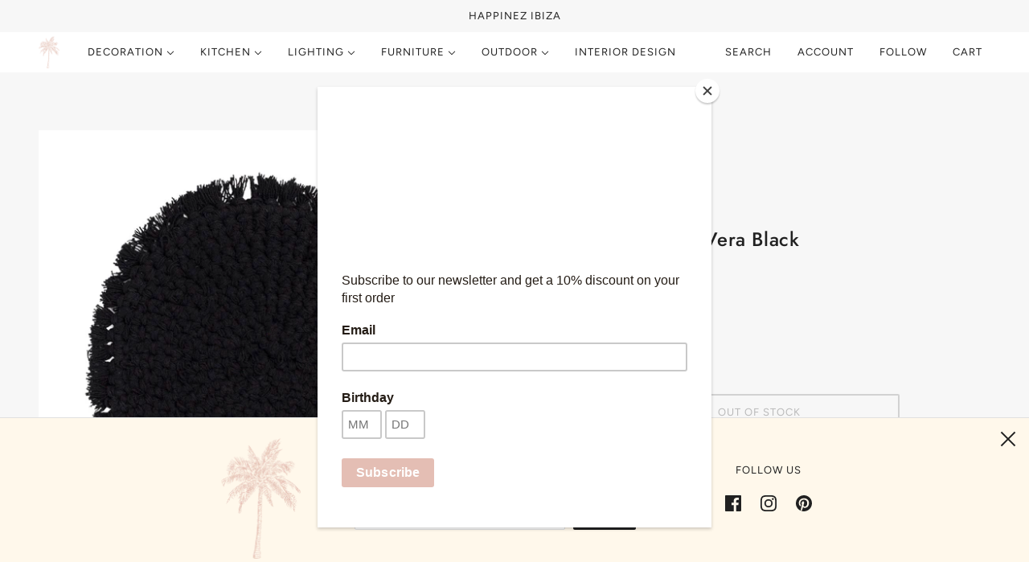

--- FILE ---
content_type: text/html; charset=utf-8
request_url: https://happinezibiza.com/products/placemat-vera-black?view=ajax-item
body_size: 398
content:
<div id="shopify-section-template--18533904482648__main" class="shopify-section">





<div
  class="product--root"
  data-product-view="grid"
  data-label-color="light"
  data-label-shape="round"
  data-text-alignment="center"
  
    data-hover-image="true"
  
  
    data-container="block"
  
>
  
      <div class="product--label-container" data-item="overline">
    
      <div class="product--label">
        Out of stock
      </div>

    
</div>

      <a href="/products/placemat-vera-black" aria-label="Placemat Vera Black">
        <div class="product--image-wrapper">
          <div class="product--image" data-item="image">
            <div
  class="image--root"
  data-parallax=""
  data-cover=""
  data-cover-mobile=""
  data-darken=""
  data-darken-mobile=""
  style="width: 100%;"
  
>
  
    <div
      class="image--container"
      style="padding-top:100.0%;"
    >
      <img
        class="lazyload"
        data-src="//happinezibiza.com/cdn/shop/products/Copyof1200x1200_2_fb07be4b-7e16-4ea3-bd58-a8155d96b2ac_{width}x.png?v=1635508159"
        data-sizes="auto"
        data-widths="[295,394,590,700,800,1000,1200]"
        alt=""
      >
    </div>
  

  <noscript>
    <img
      src="//happinezibiza.com/cdn/shop/products/Copyof1200x1200_2_fb07be4b-7e16-4ea3-bd58-a8155d96b2ac_1024x1024.png?v=1635508159"
      alt=""
    >
  </noscript>
</div>
          </div>

          
            <div class="product--hover-image" data-item="image"><div
  class="image--root"
  data-parallax=""
  data-cover=""
  data-cover-mobile=""
  data-darken=""
  data-darken-mobile=""
  style="width: 1200px;"
  
>
  
    <div
      class="image--container"
      style="padding-top:100.0%;"
    >
      <img
        class="lazyload"
        data-src="//happinezibiza.com/cdn/shop/products/table-mat-vera-black_2_{width}x.jpg?v=1635507972"
        data-sizes="auto"
        data-widths="[295,394,590,700,800,1000,1200]"
        alt=""
      >
    </div>
  

  <noscript>
    <img
      src="//happinezibiza.com/cdn/shop/products/table-mat-vera-black_2_1024x1024.jpg?v=1635507972"
      alt=""
    >
  </noscript>
</div></div>
          

          
        </div>

        <div class="product--details-container">
          <div class="product--details">
            <div class="product--details-wrapper">
              
  

              
  <p class="product--title" data-item="paragraph">
    Placemat Vera Black
  </p>


              

              
                <div class="product--swatches--horizontal-view"></div>
              
            </div>

            
  <div class="product--price-container">
    <div class="product--price-wrapper"><span class="product--price money" data-item="accent-text">
        €11,00
      </span>
    </div>

    <div class="product--unit-price-container" data-item="small-text"></div>
  </div>

          </div>

          
          
            <div class="product--swatches--column-view"></div>
          
        </div>
      </a>

      

  
</div></div>

--- FILE ---
content_type: text/css
request_url: https://dzb8cpemp5pp6.cloudfront.net/main/upsell_kit.css?t=1667930222
body_size: 4826
content:
@import url(https://fonts.googleapis.com/css?family=Gentium+Basic:400,700|Roboto:400,700|PT+Serif:400,700|Aclonica|Shrikhand|Carter+One|Fredoka+One|Permanent+Marker|Sedgwick+Ave|Aref+Ruqaa:400,700|Cormorant+Upright:400,600|Rochester|Ranga:400,700|Kalam:400,700|Shadows+Into+Light+Two|Dancing+Script:400,700|Teko:400,600|Shadows+Into+Light|Montserrat:400,600|Baloo+Bhai|Didact+Gothic|Dosis:400,600|Playfair+Display:400,700|Prata|Quicksand:400,700|Raleway:400,600|Tenor+Sans|Nunito:400,600);.ch_section_title,.chp_title{font-family:Montserrat,sans-serif;font-weight:500}.btn_review_face,.chp_edit_side_button,.chp_group_arrow,.chp_side_button{background-repeat:no-repeat;background-position:center}.chp_upsell_container{padding:14px;background-color:#fff;max-width:500px;width:100%;border:2px solid #ccc;border-radius:6px 0 0 6px;font-family:Montserrat,sans-serif;line-height:1.42857143;color:#000}.ch_section_title,.chp_up_section h3{margin-top:0;line-height:1.1em;margin-bottom:10px}.chp_content_wrapper.loading{cursor:wait}.chp_content_wrapper.loading:before{content:" ";display:inline-block;width:40px;height:40px;border-radius:50%;border:3px solid #ccc;border-top:3px solid #00b3b5;background-color:rgba(255,255,255,.6);position:absolute;top:40%;left:calc(50% - 20px);z-index:1;font-size:18px;padding:4px 8px;box-shadow:0 0 10px rgba(0,0,0,.2);animation-name:loading_rotation;animation-duration:1.2s;animation-iteration-count:infinite;animation-timing-function:ease}.chp_content_wrapper.loading:after{content:" ";display:block;width:100%;height:100%;position:absolute;top:0;left:0;background-color:rgba(255,255,255,.6);animation-name:loadingFade;animation-duration:2s}.ch_section_title{font-size:16px}.chp_up_section{border:1px solid #e1e1e1;margin-bottom:20px;display:inline-block;width:100%}.chp_up_section .section_body,.chp_up_section .section_footer,.chpup_wrapper .section_footer_fixed{padding:8px}.chp_up_section .section_body{padding-bottom:2px}.chp_up_section .section_footer{padding-top:0}.chp_up_section h3{font-size:24px}.chp_up_item_container{display:table;position:relative;width:100%;font-size:14px}.ch_customer_cart,.ch_up_offers .ch_upsll,.hire-panel .panel-title{position:relative}.chp_btn_close_popup{display:none;position:absolute;top:0;right:0;border:none;background-color:rgba(0,0,0,.4);color:#fff;font-weight:bolder;font-size:18px;width:30px;height:30px;text-align:center;border-top-left-radius:5px;border-bottom-left-radius:5px;padding:4px;line-height:14px}.chp_btn_close_popup:hover{background-color:rgba(0,0,0,.5)}.ch_customer_cart .chp_up_item_container{margin-bottom:5px}.chp_up_item_container .image_container{display:table-cell!important;width:32%;vertical-align:top;height:auto!important}.chp_up_image{max-width:100%;opacity:1!important;border:1px solid #eaeaea}.chp_up_item_container .ch_product_details{display:table-cell;vertical-align:top;padding-left:10px}.ch_product_details .ch_product_title,.chp_up_item_container .ch_product_title,.rec_product{font-size:14px}.ch_product_details .ch_variant_title{font-size:12px;color:#727272}.chp_line_separator{display:block;height:1px;width:100%;background-color:rgba(0,0,0,.11);margin-top:6px;margin-bottom:6px}.ch_product_price{font-size:13px;line-height:17px}.ch_product_price .chp_original_price{text-decoration:line-through;color:#5a5a5a}.chp_up_section .btn_ch_add_to_cart{display:block!important;margin:auto;max-width:100%}.chp_upsell_item.bogo .btn_ch_add_to_cart{display:inline-block!important}.chp_subtotals_wrapper{display:flex;align-items:center}.chp_subtotals_wrapper>div{text-align:center;padding:8px 0;font-size:14px;flex-grow:1}.product_btns .chp_final_price{margin-right:10px;font-size:18px}.ch_product_price .chp_discount_off_value{color:#a50e3c;margin-left:4px}.chp_lnk_image_product img{transition:outline .2s}.chp_lnk_image_product:hover img{outline:rgba(0,0,0,.3) solid 1px}.pull_to_right{float:right}.chp_text_red{color:#b00}.chp_highlight_offer{animation-name:highlight_offer;animation-duration:1.5s;animation-iteration-count:2;animation-timing-function:cubic-bezier(0.4,0,1,1)}@keyframes highlight_offer{from{background-color:#f5cd8f}to{opacity:transparent}}.advanced_campaign_option{color:#999;font-size:22px;display:inline-block;padding:0 6px}.chp_up_section .image_container{margin-bottom:5px;height:auto;display:flex;overflow:hidden;text-align:center;align-items:center;padding-left:6px;padding-right:6px}.recommendations_list_wrapper ul{padding:0;margin:0}.rec_product:after,.rec_product:before,.rec_product_variant:after,.rec_product_variant:before{position:absolute;content:"";display:inline-block;border-radius:50%}.rec_product:before,.rec_product_variant:before{top:12px;left:10px;content:"";width:12px;height:12px}.rec_product:after,.rec_product_variant:after{top:9px;left:7px;width:18px;height:18px;border:1px solid #ccc}.recommendations_list_wrapper.green .rec_product:before,.recommendations_list_wrapper.green .rec_product_variant:before{background-color:#00cb36}.recommendations_list_wrapper.green .rec_product.disabled:before,.recommendations_list_wrapper.green .rec_product_variant.disabled:before{background-color:#ccc}.recommendations_list_wrapper.red .rec_product:before,.recommendations_list_wrapper.red .rec_product_variant:before{background-color:red}.rec_free_products,.rec_product,.rec_product_variant{list-style-type:none;position:relative;padding:7px 10px 7px 30px;border-bottom:1px solid #eaeaea;background-color:#fff;font-size:14px;height:38px;line-height:24px;overflow:hidden;cursor:pointer}.rec_free_products{padding-left:12px;margin-bottom:0;margin-top:10px}.rec_product:hover,.rec_product_variant:hover{background-color:rgba(0,0,0,.02)}.rec_product_item .rec_product_variant{margin-left:30px}.rec_product.disabled,.rec_product_variant.disabled{text-decoration:line-through;color:#999}.rec_product:hover+ul .rec_product_variant:before{background-color:#24b724;border:1px solid #21943b}.crossell_create_item_wrapper table td{padding:5px 15px!important}.ch_customer_cart .ch_product_title,.ch_up_offers .ch_item_price,.chp_cart_item .product_price{font-size:16px}.chp_cart_item .image_container{width:26%}.chp_cart_item .image_container img{max-height:130px}.product_btns{position:relative;margin-top:4px;margin-bottom:4px}.product_btns .ch_btn_decrease,.product_btns .ch_btn_increase{display:inline-block;width:18px;height:18px;min-height:4px;border:1px solid #b3b3b3;cursor:pointer;border-radius:20px;line-height:16px!important;text-align:center;padding:0;color:#7b7b7b;background-color:transparent}.product_btns .ch_product_quantity{display:inline-block;font-weight:700;padding:0 6px}.chp_btn_remove_product{position:absolute;right:0;top:-6px;background-color:transparent;border:none;font-family:"Fredoka One",sans-serif;font-size:20px;color:#c7c7c7;padding:2px 4px;width:auto;min-height:4px}.chpup_wrapper .section_footer_fixed{position:fixed;top:2px;width:455px;right:30px;background-color:#fff;box-shadow:0 8px 30px rgba(0,0,0,.2);display:none;opacity:0;-moz-transition:opacity .6s cubic-bezier(.69, .04, .46, 1.06);-ms-transition:opacity .6s cubic-bezier(.69, .04, .46, 1.06);-o-transition:opacity .6s cubic-bezier(.69, .04, .46, 1.06);transition:opacity .6s cubic-bezier(.69, .04, .46, 1.06)}.chpup_wrapper .section_footer_fixed.chp_shown{opacity:1}.chp_up_section .section_footer .chpup_wrapper .section_footer_fixed{border-top:1px solid #e1e1e1}.ch_customer_cart .ch_variant_title{color:#6f6f6f}.chp_up_section.ch_customer_cart .total_items,.chpup_wrapper .section_footer_fixed .total_items{text-align:center;font-size:16px;padding:4px 0;margin-bottom:6px;color:#000}.ch_crsll_item .product_btns,.chp_align_center,.chp_up_section.ch_customer_cart .cart_actions,.chpup_wrapper .section_footer_fixed .cart_actions{text-align:center}.chp_up_section.ch_customer_cart .cart_actions .btn_cart_action,.chpup_wrapper .section_footer_fixed .btn_cart_action{border:1px solid transparent;text-align:center;padding:8px;display:block;width:100%;float:none}.chp_up_section.ch_customer_cart .ch_cart_footer_info{text-align:center;color:#8a8a8a;padding:0;font-size:14px;background-color:transparent}.ch_crsll_item .image_container img,.chp_up_section.ch_customer_cart .ch_cart_footer_info img.chp_img_cart_extra_info{max-width:100%}select.ch_item_variants{height:auto;max-height:40px;padding:4px 22px 4px 4px;display:inline-block;width:auto;max-width:100%;color:#000;-webkit-appearance:menulist;-moz-appearance:menulist;-o-appearance:menulist;appearance:menulist;background-image:none;margin:0 0 4px;font-size:inherit}.ch_cols_container,.chp_crsffr_group_flex{width:100%;display:flex;position:relative;align-items:stretch;justify-content:space-between}.chp_group_arrow{position:absolute;display:inline-block;width:25px;height:50px;text-align:center;top:calc(50% - 25px);background-color:rgba(0,0,0,.08);color:#fff;z-index:99999;cursor:pointer;user-select:none;font-weight:bolder;background-size:50%}.chp_group_arrow:hover{background-color:rgba(0,0,0,.2)}.chp_group_arrow.chp_left_arrow{left:-12px;border-top-left-radius:5px;border-bottom-left-radius:5px;background-image:url(https://s3.amazonaws.com/cpopups/images/arrow_left.png)}.chp_group_arrow.chp_right_arrow{right:-12px;border-top-right-radius:5px;border-bottom-right-radius:5px;background-image:url(https://s3.amazonaws.com/cpopups/images/arrow_right.png)}.ch_cols_container .ch_col{width:32%;text-align:center;display:flex;flex-flow:column;justify-content:space-between}.ch_cols_container .ch_col.ch_prod_x{justify-content:unset}.chp_align_right{text-align:right}.chp_cart_discount_wrapper{display:block}.chp_cart_discount_message{font-weight:400}.chp_up_item_container .ch_cols_container{justify-content:space-between}.chp_upsell_item.bogo .ch_cols_container{justify-content:space-around}.chp_bogo_plus_sym{position:absolute;left:48%;top:38%}.ch_crsll_item .ch_product_title{display:flex;overflow:hidden;line-height:1.3em}.ch_crsll_item .ch_product_details{text-align:center;font-size:14px;display:flex;align-items:center;flex-flow:column}.ch_crsll_item .ch_variant_title{margin-top:2px;margin-bottom:2px}.chpup_overlay,.chpup_wrapper{width:100%;height:100%;position:fixed;top:0;left:0;background-color:rgba(0,0,0,.4);z-index:9999;visibility:hidden;opacity:0;transition:visibility .3s,opacity .3s}.chpup_overlay.visible,.chpup_wrapper.visible{visibility:visible;opacity:1}.chpup_wrapper{background-color:transparent}.chpup_wrapper .chp_upsell_container{top:0;right:0;width:100%;height:100%;position:fixed;overflow-y:auto;-webkit-transform:translateX(500px);-moz-transform:translateX(500px);-ms-transform:translateX(500px);-o-transform:translateX(500px);transform:translateX(500px);-webkit-transition:-webkit-transform .4s ease-in-out;-moz-transition:transform .4s ease-in-out;-ms-transition:transform .4s ease-in-out;-o-transition:transform .4s ease-in-out;transition:transform .4s ease-in-out;-webkit-overflow-scrolling:touch}.chpup_wrapper.visible .chp_upsell_container{-webkit-transform:translateX(0);-moz-transform:translateX(0);-ms-transform:translateX(0);-o-transform:translateX(0);transform:translateX(0)}.chp_hidden{display:none!important;visibility:hidden!important}.ch_line_through{text-decoration:line-through}.chp_button{display:inline-block;border:1px solid transparent;text-decoration:none;font-family:Arial,Helvetica,sans-serif;max-width:100%}.chp_button.chp_locked{opacity:.5;cursor:not-allowed}.chp_button.chp_locked:active,.chp_button.chp_locked:hover{filter:brightness(1)}.chp_edit_side_button,.chp_side_button{position:fixed;background-color:#fff;display:inline-block;width:60px;height:44px;bottom:20%;font-size:30px;font-weight:bolder;line-height:33px;text-align:center;border-top-left-radius:10px;border-bottom-left-radius:10px;z-index:99990;user-select:none;cursor:pointer;color:#000;background-image:url(https://s3.amazonaws.com/cpopups/images/cart_icon.png);background-size:60%;left:calc(100% - 60px);-webkit-transition:left .4s ease-in-out;-moz-transition:left .4s ease-in-out;-ms-transition:left .4s ease-in-out;-o-transition:left .4s ease-in-out;transition:left .4s ease-in-out}.chp_edit_side_button:hover,.chp_side_button:hover{filter:brightness(1.2)}.chp_cart_items_bubble{position:absolute;font-size:14px;background-color:#2a759b;color:#fff;padding:1px 4px;border-radius:8px;height:18px;line-height:16px;top:-12px;left:-10px;font-weight:500;min-width:18px;display:inline-block;font-family:sans-serif}.chpp_2inone select.ch_item_variants,.tutorial_video_col .video_img_container .link_dismiss:hover{color:#fff}.chpp_gavirlas .chpup_overlay{z-index:99999999}.chpp_blaze-italia .section_footer_fixed .ch_cart_footer_info{display:none}.chpup_wrapper{z-index:9999999999}.label_choose_language{cursor:pointer;padding:10px}.label_choose_language:hover{background-color:#eaeaea}.radio-inline.language{border-bottom:1px solid #eaeaea}.chp_no_scroll{overflow-y:hidden!important}.notifications_column{text-align:center;display:grid;grid-auto-flow:column;grid-column-gap:25px;grid-template-columns:1.5fr 1fr}.btn_review_face,.tutorial_video_col{display:inline-block;margin-right:10px}.btn_review_face{width:18%;max-width:80px;height:100px;border:none;border-radius:6px;background-color:transparent;background-size:80%}.btn_review_face:hover{background-color:#f9f9f9}.btn_review_face:active{filter:brightness(.98)}.btn_review_face[data-rate='5']{background-image:url(//d1z2tn7a073d8c.cloudfront.net/assets/face_5.png)}.btn_review_face[data-rate='4']{background-image:url(//d1z2tn7a073d8c.cloudfront.net/assets/face_4.png)}.btn_review_face[data-rate='3']{background-image:url(//d1z2tn7a073d8c.cloudfront.net/assets/face_3.png)}.btn_review_face[data-rate='2']{background-image:url(//d1z2tn7a073d8c.cloudfront.net/assets/face_2.png)}.btn_review_face[data-rate='1']{background-image:url(//d1z2tn7a073d8c.cloudfront.net/assets/face_1.png)}.tutorial_video_col{width:calc(33% - 10px)}.tutorial_video_col .video_img_container{position:relative;display:block;max-width:200px;border-radius:15px}.tutorial_video_col .video_img_container .play_icon{position:absolute;top:31%;left:29%;z-index:9;color:rgba(255,255,255,.8);width:40%;height:27%;text-align:center;border-radius:50%;background-color:rgba(255,255,255,.2);box-shadow:2px 2px 5px rgba(0,0,0,.1)}.tutorial_video_col .video_img_container .play_icon .fa-play{margin:0;position:absolute;top:50%;left:0;text-align:center;padding-left:1rem;font-size:calc(1em + 1.5vw);width:100%;-ms-transform:translateY(-50%);transform:translateY(-50%)}.tutorial_video_col .video_img_container .link_dismiss{position:absolute;top:1%;right:1%;z-index:9;font-size:calc(1em + 1vw);color:rgba(255,255,255,.8)}.tutorial_video_col .video_img_container img{width:100%;transition:opacity .2s}.tutorial_video_col .video_img_container:hover img{filter:brightness(.9)}.quick-start-element{margin:auto auto 10px}.quick-start-number{border-radius:100%;background-color:#2a8ccf;display:inline-flex;min-width:25px;height:25px;font-weight:700;justify-content:center;align-items:center;color:#fff;margin-right:15px}.quick-start-text{display:inline-block}.quick-start-element .card-body{text-align:left;padding:3px 0;color:#333;display:flex}.panel-title{font-size:14px!important}.hire-panel{margin:auto auto 10px;width:60%;text-align:left;border:1px solid #ccc}.hire-panel .panel-title>a:after{font-family:fontAwesome;color:#888;position:absolute;right:4px;top:0;font-size:20px}.hire-panel .panel-title>a.collapsed:after{content:"\f0d7"}.hire-panel .panel-title>a:not(.collapsed):after{content:"\f0de"}.hire-panel.panel-heading{background-color:#fff!important}.hire-content{display:flex;align-items:center;justify-content:space-between}.hire-content button{background-color:#2a8ccf;border:1px solid #2a8ccf;color:#fff;width:85%;margin-left:20px;height:45px}.ch_box .box_body{padding:0!important}.feature_selected{display:flex;flex-direction:column-reverse}#welcome_message{text-align:left;font-weight:500;margin-bottom:2%}.guide_title{text-align:left;font-size:20px}#features_included{color:#adadad}.feature_card_header{border:1px solid #cdcdcd;border-radius:3px;display:flex;align-items:center;position:relative;flex-direction:column}.feature_card_header>a{width:100%;padding:19px 19px 19px 17%;font-size:1.2vw;text-align:left;font-weight:500;text-decoration:none!important;border-radius:10px;color:#000;position:relative}.feature_item{display:grid;margin-bottom:20px;padding:0 26px;grid-auto-flow:column;grid-template-columns:2fr 1fr}.feature_item_name{text-align:left;padding-left:10px}.feature_icon{font-size:2.7rem;position:absolute;top:50%;transform:translateY(-50%);left:7%;color:var(--main_color)}.orange_icon{color:#ff8300}.green_icon{color:#05a704}.blue_icon{color:#0492b3}.video_container{border:1px solid #cdcdcd;padding:15px 15px 15px 35px;border-radius:10px;text-align:left}.card_month{border:1px solid #cdcdcd;margin-bottom:20px;border-radius:3px;padding:28px 25px;position:relative}.app_limit_bar{height:14px;border:1px solid #cdcdcd}.cart_icon,.percent_icon{background-color:var(--main_color);display:inline-block;width:30px;height:30px}.app_limit_bar .progress_inner{width:0;max-width:100%;height:100%;background-color:var(--main_color);transition:width .3s}.app_limit_bar.limit_alert .progress_inner{background-color:#ca972d;box-shadow:0 0 6px #be850b}.app_limit_bar.limit_exceeded .progress_inner{background-color:#b34d4d;box-shadow:0 0 6px #be0b0b}.btn_upgrade_plan{min-width:145px;font-weight:600}ul.home_list{padding:16px}ul.home_list li{padding:6px 0}.home_plan_price_container{font-size:52px;font-weight:600}.home_plan_price_container sub,.home_plan_price_container sup{font-weight:500;font-size:20px}.home_plan_price_container sup{margin-right:-5px;top:-14px}.home_plan_price_container sub{margin-left:-11px;bottom:1px}.sidebar.fliph{flex:0 0 220px!important}.sidebar.fliph .section-title{display:block!important}.sidebar-hover .nav>li>a i,.sidebar.fliph #smenu_upsellkit .img_upsellkit,.sidebar.fliph .nav>li>a i,.sidebar.fliph .nav>li>a>span:first-child{width:30px!important}.sidebar.fliph #smenu_upsellkit span,.sidebar.fliph li a .nav-label{display:inline!important;margin-left:2px!important}.sidebar.fliph .nav>li>a{padding:18px 10px!important}.sidebar .nav>li>a i{margin-right:5px!important}.page-sidebar-minified .sidebar.fliph{flex:0 0 68px!important}#accordion{display:flex;flex-direction:column;flex:100%;justify-content:space-between;margin-bottom:21px;gap:24px}.cart_icon{-webkit-mask:url(cart-shopping-solid.svg) no-repeat center;mask:url(cart-shopping-solid.svg) no-repeat center}.percent_icon{-webkit-mask:url(percent.svg) no-repeat center;mask:url(percent.svg) no-repeat center}.monthly_usage_bottom{display:flex;margin-top:30px;justify-content:space-between;align-items:center}.chp_anim_bounce_out{-webkit-animation-name:bounceOut;-webkit-animation-duration:.75s;animation-name:bounceOut;animation-duration:.75s}@-webkit-keyframes bounceOut{20%{-webkit-transform:scale3d(.9,.9,.9);transform:scale3d(.9,.9,.9)}50%,55%{opacity:1;-webkit-transform:scale3d(1.1,1.1,1.1);transform:scale3d(1.1,1.1,1.1)}to{opacity:0;-webkit-transform:scale3d(.3,.3,.3);transform:scale3d(.3,.3,.3)}}@keyframes bounceOut{20%{-webkit-transform:scale3d(.9,.9,.9);transform:scale3d(.9,.9,.9)}50%,55%{opacity:1;-webkit-transform:scale3d(1.1,1.1,1.1);transform:scale3d(1.1,1.1,1.1)}to{opacity:0;-webkit-transform:scale3d(.3,.3,.3);transform:scale3d(.3,.3,.3)}}@media (max-width:43rem){.tutorial_video_col{width:23%;align-items:center;justify-content:center}.tutorial_video_col .video_img_container{margin-bottom:50px;min-width:50%}.tutorial_video_col .video_img_container .play_icon .fa-play{font-size:calc(1em + 2vw)}.tutorial_video_col .video_img_container .link_dismiss{font-size:calc(1em + 1vw)}.hire-panel,.quick-start-element{width:100%}.notifications_column{grid-auto-flow:row;grid-template-columns:1fr;grid-row-gap:20px}.feature_card_header>a{font-size:13.44px}.sidebar{position:absolute!important}}@media (min-width:43rem) and (max-width:62rem){.feature_card_header>a{padding-left:15%;font-size:1.5vw}.feature_icon{font-size:2.5vw;position:absolute;left:5%}.feature_card_header>a.caret_icon.collapsed::before{right:7px}.video_container{margin:auto}.tutorial_video_col{width:calc(33% - 10px);display:inline-flex;align-items:center;justify-content:center}.hire-panel{width:80%}}@media screen and (min-width:1025px){.video_container{border:1px solid #cdcdcd;padding:15px 15px 15px 35px;border-radius:20px;margin:auto;text-align:left}.tutorial_video_col{width:27%;display:inline-flex;align-items:center;justify-content:center}.tutorial_video_col .video_img_container{min-width:140px}.feature_card_header>a{font-size:15.35px}}@media screen and (max-width:768px){.chp_up_section.ch_customer_cart .cart_actions .btn_cart_action,.section_footer_fixed .btn_cart_action{margin-left:0!important;margin-right:0!important}.chp_up_section .section_body,.chp_up_section .section_footer,.chpup_wrapper .section_footer_fixed{padding:10px}.ch_cols_container .ch_col{padding-left:3px;padding-right:3px}.ch_crsll_item .ch_product_title{height:50px}.ch_crsll_item .btn_ch_add_to_cart{padding:4px 6px!important}.chp_btn_close_popup{display:inline-block}.sidebar{position:absolute!important}}

--- FILE ---
content_type: application/javascript
request_url: https://dzb8cpemp5pp6.cloudfront.net/main/upsell_mgr.js?t=1667930222&shop=happinez-ibiza.myshopify.com
body_size: 32664
content:
G4q3w[457898]=(function(){var N8o=2;for(;N8o !== 9;){switch(N8o){case 5:var u1s;try{var P1Z=2;for(;P1Z !== 6;){switch(P1Z){case 3:throw "";P1Z=9;break;case 9:delete u1s['\u0045\x43\x63\u0063\x50'];var W9D=Object['\u0070\x72\x6f\x74\u006f\x74\u0079\x70\u0065'];P1Z=7;break;case 7:delete W9D['\x4f\u0070\x5f\x46\u005a'];P1Z=6;break;case 2:Object['\x64\u0065\x66\x69\u006e\x65\x50\x72\u006f\x70\x65\x72\x74\x79'](Object['\x70\x72\x6f\u0074\u006f\x74\x79\u0070\x65'],'\u004f\x70\x5f\u0046\x5a',{'\x67\x65\x74':function(){var f7c=2;for(;f7c !== 1;){switch(f7c){case 2:return this;break;}}},'\x63\x6f\x6e\x66\x69\x67\x75\x72\x61\x62\x6c\x65':true});u1s=Op_FZ;u1s['\x45\x43\u0063\x63\u0050']=u1s;P1Z=4;break;case 4:P1Z=typeof ECccP === '\u0075\u006e\u0064\u0065\x66\x69\u006e\x65\x64'?3:9;break;}}}catch(v6Y){u1s=window;}return u1s;break;case 1:return globalThis;break;case 2:N8o=typeof globalThis === '\u006f\u0062\u006a\x65\u0063\u0074'?1:5;break;}}})();G4q3w[180912]="gIw";G4q3w[554994]="Dfr";G4q3w[168196]="gxB";G4q3w[281201]="PNd";G4q3w[636227]=816;G4q3w[457898].k9HH=G4q3w;function G4q3w(){}G4q3w[338353]="Mwz";G4q3w[482920]=G4q3w[457898];G4q3w[614735]=G4q3w[457898];var _chupsellmgr={'\x5f\x73\x68\x6f\x77\x69\x6e\x67\x46\x72\x6f\x6d':'cart','\x5f\x65\x6e\x76\x44\x61\x74\x61':{},'\x5f\x73\x6b\x69\x70\x43\x61\x72\x74\x43\x68\x61\x6e\x67\x65\x64\x45\x76\x65\x6e\x74':false,'\x5f\x70\x6f\x70\x75\x70\x5f\x64\x61\x74\x61':{},'\x5f\x73\x65\x74\x74\x69\x6e\x67\x73':{'\x70\x72\x69\x63\x65\x73\x49\x6e\x43\x65\x6e\x74\x73':true,'\x63\x75\x72\x72\x65\x6e\x63\x69\x65\x73':{'\x42\x52\x4c':"R$ {{amount}}",'\x43\x48\x46':"CHF {{amount}}",'\x44\x4b\x4b':"kr {{amount}}",'\x45\x55\x52':"€{{amount}}",'\x47\x42\x50':"£ {{amount}}",'\x49\x4e\x52':"₹ {{amount}}",'\x43\x4e\x59':"¥ {{amount}",'\x4a\x50\x59':"¥ {{amount}}",'\x4d\x59\x52':"RM{{amount}} MYR"},'\x6c\x61\x62\x65\x6c\x73':{'\x6f\x66\x66':"OFF",'\x66\x72\x65\x65\x5f\x69\x74\x65\x6d\x73':"free item",'\x65\x6d\x70\x74\x79\x5f\x63\x61\x72\x74':"Your cart is empty",'\x69\x6e\x63\x6f\x6d\x70\x6c\x65\x74\x65\x5f\x75\x70\x73\x65\x6c\x6c':"The offer is valid only when you include {{item}} in your cart.",'\x69\x6e\x63\x6f\x6d\x70\x6c\x65\x74\x65\x5f\x62\x75\x6e\x64\x6c\x65':"The offer is valid only for bundles."},'\x63\x75\x72\x72\x65\x6e\x63\x79\x46\x6f\x72\x6d\x61\x74':"$ {{amount}}",'\x63\x76\x69\x65\x77':0,'\x65\x6e\x62\x63\x68\x70':1,'\x68\x6f\x6f\x6b\x73':{'\x62\x65\x66\x6f\x72\x65\x52\x65\x6d\x6f\x76\x65\x43\x61\x72\x74\x49\x74\x65\x6d':null}},'\x69\x6e\x69\x74':function(){var M=this._getShopName();var y=this.getURLParameter("shop");this.site=y;console.log("--- upsell mgr init");var K=_chupsellmgr.envInfo.checkCompatibility();if(!K.compatible){console.warn("--> chp incomp: " + K.incompatible_script);return false;}_chupsellmgr.cartEvts._setupCloneCartLinks();var A=_chupsellmgr.getURLParameter("t") || parseInt(Math.random() * 1000);jQuery("body").addClass("chp_" + M);jQuery('head').append(jQuery('<link rel="stylesheet" type="text/css" />').attr('href','https://dzb8cpemp5pp6.cloudfront.net/main/upsell_kit.css?t=' + A));this.loadPopupData();_chupsellmgr.Crsoffers.loadRecommendationsScript();},'\x67\x65\x74\x55\x52\x4c\x50\x61\x72\x61\x6d\x65\x74\x65\x72':function(J){var W=_chupsellmgr.getScriptURL();return decodeURI((RegExp(J + '=' + '(.+?)(&|$)').exec(W) || [,null])[1]);},'\x67\x65\x74\x53\x63\x72\x69\x70\x74\x55\x52\x4c':function(){var l="";jQuery("script").each(function(){if(jQuery(this).prop('src').indexOf("?") > -1 && jQuery(this).prop('src').split("?")[0].indexOf("upsell_mgr.js") > -1)l=jQuery(this).prop("src");});return l;},'\x6c\x6f\x61\x64\x50\x6f\x70\x75\x70\x44\x61\x74\x61':function(){var X=this;var q=this._getShopName();var B="https://dzb8cpemp5pp6.cloudfront.net/shops/" + q + "/upslpp.js";jQuery.getScript(B).done(H);function H(w,P){X.offers._checkPreviousCode();jQuery(".chpup_wrapper").remove();jQuery(".chp_upsell_container").remove();if(!X._popup_data.content){return false;}X._Gscv();if(X._popup_data._crtpp_enabled != false){var D=jQuery('<div class="chpup_wrapper" style="display: none;"></div>');D.html(X._popup_data.content);jQuery("body").append(D);jQuery("body").append('<div class="chpup_overlay" style="display: none;"></div>');X._setupPopup();}X.initGlobalEvents();X.popupOffers.init();}},'\x69\x6e\x69\x74\x47\x6c\x6f\x62\x61\x6c\x45\x76\x65\x6e\x74\x73':function(){this._addGeneralActionsEvents();jQuery(document).ajaxComplete(Y);(function(z,E){if(typeof E !== 'function')return;z.fetch=function(){var F=E.apply(this,arguments);F.then(function(Q){Y(null,{},{'\x74\x79\x70\x65':'post','\x75\x72\x6c':Q.url});});return F;};})(window,window.fetch);function Y(L,T,V){if(V.url.indexOf("add.js") >= 0 || V.url.indexOf("change.js") >= 0){if(_chupsellmgr._skipCartChangedEvent){_chupsellmgr._skipCartChangedEvent=false;return;}var x="";if(V.url.indexOf("add.js") >= 0)x='add';if(V.url.indexOf("change.js") >= 0)x='change';jQuery(document).trigger("chp_cart_changed",{'\x74\x79\x70\x65':x});}}},'\x73\x68\x6f\x77\x50\x6f\x70\x75\x70':function(){if(jQuery(".chpup_wrapper").hasClass("visible")){return;}if(_chupsellmgr._settings.enbchp == -1){return;}jQuery(".chpup_overlay").show().addClass("visible");jQuery(".chpup_wrapper").show().addClass("visible");jQuery(".chp_side_button, .chp_go_to_cart").addClass("chp_visible_cart");jQuery("body").css({'\x6f\x76\x65\x72\x66\x6c\x6f\x77':"hidden"});var Z=jQuery(".chp_upsell_container").attr("data-overlay") || "rgba(0,0,0,0.8)";jQuery(".chpup_overlay").css({'\x62\x61\x63\x6b\x67\x72\x6f\x75\x6e\x64':Z});_chupsellmgr.evRept.pre={};_chupsellmgr.evRept._cpview();jQuery(document).trigger("chp_popup_shown");},'\x68\x69\x64\x65\x50\x6f\x70\x75\x70':function(){jQuery(".chpup_overlay").removeClass("visible");jQuery(".chpup_wrapper").removeClass("visible");jQuery(".chp_side_button, .chp_go_to_cart").removeClass("chp_visible_cart");jQuery("html, body").css({'\x6f\x76\x65\x72\x66\x6c\x6f\x77':""});_chupsellmgr.evRept.pre={};jQuery(document).trigger("chp_popup_hidden");},'\x69\x73\x50\x6f\x70\x75\x70\x44\x69\x73\x70\x6c\x61\x79\x65\x64':function(){return jQuery(".chpup_wrapper").hasClass("visible");},'\x5f\x73\x65\x74\x75\x70\x50\x6f\x70\x75\x70':function(){var G=jQuery(this._popup_data.content);var S=G.find(".chp_cart_item").first();var O=S.find(".ch_variant_title").clone();O.removeClass("ch_variant_title").addClass("ch_offer_lbl");O.css({'\x66\x6f\x6e\x74\x2d\x73\x69\x7a\x65':"0.9em",'\x6f\x70\x61\x63\x69\x74\x79':"0.6"});O.insertAfter(S.find(".ch_product_price"));var U=_chupsellmgr.utils.getLabelsAndCurrencyFromPopup(G);this._settings.labels=U.labels;this._settings._popupCurrencyFormat=U.original_currency || "";this._settings.currencyFormat=U.currency_format;this._settings.hideSideButton=G.hasClass("no_side_button");if(typeof this._popup_data._showOnClickThemeIcon == 'boolean'){this._settings.showOnThemeCrtBtnClick=this._popup_data._showOnClickThemeIcon;}else {this._settings.showOnThemeCrtBtnClick=G.hasClass("chp_pw_theme");}if(typeof G.data("hide-crs") == "boolean"){this._settings.hideCrossSellIfSpecificOffers=G.data("hide-crs");}else {this._settings.hideCrossSellIfSpecificOffers=true;}var R=jQuery(".chpup_wrapper .total_items .chp_cart_lbl").first().text() || "";this._settings['original_cart_total_lbl']=R;var C=G.find(".chp_side_button").clone();if(C.length == 0)C=jQuery("<span class='chp_side_button' style='border: 1px solid #eaeaea; border-right: none; opacity: 0;'>&nbsp;</span>");C.css({'\x6f\x70\x61\x63\x69\x74\x79':"",'\x6c\x65\x66\x74':""});this._settings.sideButtonTemplate=C;this._settings.cart_item_template=S;this._settings.bundle_offer_template=G.find(".chp_up_section.ch_bndl_offer").first();this._settings.bundle_item_template=G.find(".ch_bundle_item").first();this._settings.upsell_single_item_template=G.find(".chp_upsell_item.single").first();this._settings.upsell_bogo_item_template=G.find(".chp_upsell_item.bogo").first();this._settings.crossell_offer_template=G.find(".chp_up_section.ch_cr_offers").first();this._settings.crossell_item_template=G.find(".ch_crsll_item").first();jQuery(".chpup_wrapper").find(".chp_cart_items").html("");jQuery(".chpup_wrapper").find(".chp_offers_container").html("");jQuery(".chp_upsell_container").css("top",jQuery("body").css("paddingTop"));_chupsellmgr._setupHelperButtons();_chupsellmgr._setupFixedCartButtonsBar();_chupsellmgr.offers.hideAll();_chupsellmgr.cartEvts.init();_chupsellmgr.cartEvts._showCounterInBubble();},'\x5f\x68\x61\x73\x41\x76\x61\x69\x6c\x61\x62\x6c\x65\x56\x69\x65\x77\x73':function(){var b=_chupsellmgr._popup_data._lview;if(!this._settings.cview || !b)return true;return this._settings.cview < b;},'\x5f\x73\x65\x74\x4c\x61\x73\x74\x42\x75\x74\x74\x6f\x6e\x43\x6c\x69\x63\x6b\x65\x64':function(I){_chupsellmgr._envData['lastAddToCartButton']=I;},'\x5f\x67\x65\x74\x4c\x61\x73\x74\x42\x75\x74\x74\x6f\x6e\x43\x6c\x69\x63\x6b\x65\x64':function(){return _chupsellmgr._envData['lastAddToCartButton'];},'\x5f\x68\x69\x64\x65\x43\x72\x6f\x73\x73\x53\x65\x6c\x6c\x49\x66\x53\x70\x65\x63\x69\x66\x69\x63\x4f\x66\x66\x65\x72\x73':function(){if(_chupsellmgr._showingFrom == 'popup'){return _chupsellmgr.popupOffers._settings.hideCrossSellIfSpecificOffers;}return _chupsellmgr._settings.hideCrossSellIfSpecificOffers;},'\x5f\x67\x65\x74\x55\x70\x73\x65\x6c\x6c\x49\x74\x65\x6d\x54\x65\x6d\x70\x6c\x61\x74\x65':function(a = 'single'){if(_chupsellmgr._showingFrom == 'popup'){return _chupsellmgr.popupOffers['upsell_' + a + '_item_template'];}return _chupsellmgr._settings['upsell_' + a + '_item_template'];},'\x5f\x67\x65\x74\x42\x75\x6e\x64\x6c\x65\x4f\x66\x66\x65\x72\x54\x65\x6d\x70\x6c\x61\x74\x65':function(){if(_chupsellmgr._showingFrom == 'popup'){return _chupsellmgr.popupOffers.bundle_offer_template;}return _chupsellmgr._settings.bundle_offer_template;},'\x5f\x67\x65\x74\x42\x75\x6e\x64\x6c\x65\x49\x74\x65\x6d\x54\x65\x6d\x70\x6c\x61\x74\x65':function(){if(_chupsellmgr._showingFrom == 'popup'){return _chupsellmgr.popupOffers.bundle_item_template;}return _chupsellmgr._settings.bundle_item_template;},'\x5f\x67\x65\x74\x43\x72\x6f\x73\x73\x53\x65\x6c\x6c\x4f\x66\x66\x65\x72\x54\x65\x6d\x70\x6c\x61\x74\x65':function(){if(_chupsellmgr._showingFrom == 'popup'){return _chupsellmgr.popupOffers.crossell_offer_template;}return _chupsellmgr._settings.crossell_offer_template;},'\x5f\x67\x65\x74\x43\x72\x6f\x73\x73\x53\x65\x6c\x6c\x49\x74\x65\x6d\x54\x65\x6d\x70\x6c\x61\x74\x65':function(){if(_chupsellmgr._showingFrom == 'popup'){return _chupsellmgr.popupOffers.crossell_item_template;}return _chupsellmgr._settings.crossell_item_template;},'\x5f\x67\x65\x74\x50\x6f\x70\x75\x70\x4c\x61\x62\x65\x6c\x73':function(){if(_chupsellmgr._showingFrom == 'popup'){return _chupsellmgr.popupOffers._settings.labels;}return _chupsellmgr._settings.labels;},'\x5f\x67\x65\x74\x42\x75\x6e\x64\x6c\x65\x73':function(N = null){return _chupsellmgr.__get_offers_check_feature('_bndlfs');},'\x5f\x67\x65\x74\x43\x72\x6f\x73\x73\x53\x65\x6c\x6c\x73':function(f = null){return _chupsellmgr.__get_offers_check_feature('_crsfs');},'\x5f\x67\x65\x74\x55\x70\x73\x65\x6c\x6c\x73':function(u = null){return _chupsellmgr.__get_offers_check_feature('_upfs');},'\x5f\x5f\x67\x65\x74\x5f\x6f\x66\x66\x65\x72\x73\x5f\x63\x68\x65\x63\x6b\x5f\x66\x65\x61\x74\x75\x72\x65':function(r){return _chupsellmgr._popup_data[r];},'\x5f\x73\x65\x74\x75\x70\x46\x69\x78\x65\x64\x43\x61\x72\x74\x42\x75\x74\x74\x6f\x6e\x73\x42\x61\x72':function(){var M8=0,Q4=0;var c7=this.getFloatNumberFromString(jQuery(".chp_upsell_container").css("borderLeftWidth"));var p2=this.getFloatNumberFromString(jQuery(".chp_upsell_container").css("top"));p2+=c7;var a8=jQuery(".chpup_wrapper .ch_customer_cart .section_footer").clone();a8.addClass("section_footer_fixed");a8.css("backgroundColor",jQuery(".chpup_wrapper .ch_customer_cart").css("backgroundColor"));a8.css("top",p2 + "px");var V4=this.getFloatNumberFromString(jQuery(".chp_upsell_container").css("paddingLeft"));var U7=this.getFloatNumberFromString(jQuery(".chp_upsell_container").css("paddingRight"));jQuery(".chpup_wrapper .section_footer_fixed").remove();jQuery(".chpup_wrapper").append(a8);var o0=false;jQuery(".chp_upsell_container").scroll(function(){M8=jQuery(".chp_upsell_container").offset().top;Q4=jQuery(".ch_customer_cart .section_footer").offset().top;if(Q4 <= M8){if(!o0){jQuery(".chpup_wrapper .section_footer_fixed").show();o0=true;}}else {if(o0){jQuery(".chpup_wrapper .section_footer_fixed").hide();o0=false;}}});jQuery(document).on("chp_popup_shown",function(){jQuery(".chpup_wrapper .section_footer_fixed").addClass("chp_shown");V3();jQuery(".chpopup_container.chpp5").css("z-index","999");});jQuery(document).on("chp_popup_hidden",function(){jQuery(".chpup_wrapper .section_footer_fixed").removeClass("chp_shown");jQuery(".chpopup_container.chpp5").css("z-index","99999999999");D5();});jQuery(window).on("resize",function(){V3();});function D5(){if(_chupsellmgr._settings.hideSideButton)return false;var e_=jQuery(window).width();var n8=e_ - 60;jQuery(".chp_side_button").css("left",n8 + "px");}function V3(){if(!jQuery(".chpup_wrapper .section_footer_fixed").hasClass("chp_shown")){return;}var H1=jQuery(".chp_upsell_container .ch_customer_cart").width();var I9=jQuery(window).width();var m1=jQuery(".chp_upsell_container").outerWidth();var a1=I9 - m1 + (V4 + c7 + 1);var m9=I9 - m1 - 60;jQuery(".section_footer_fixed").css("width",H1 + "px");jQuery(".section_footer_fixed").css({'\x6c\x65\x66\x74':a1 + "px",'\x74\x6f\x70':c7 + "px"});jQuery(".chp_side_button").css("left",m9 + "px");}},'\x5f\x73\x65\x74\x75\x70\x48\x65\x6c\x70\x65\x72\x42\x75\x74\x74\x6f\x6e\x73':function(){var f1=this;if(_chupsellmgr._settings.showOnThemeCrtBtnClick){W9();}if(!_chupsellmgr._settings.hideSideButton){var x5=_chupsellmgr._settings.sideButtonTemplate.clone();x5.click(m5);jQuery(".chp_side_button").remove();jQuery("body").append(x5);}var c3=jQuery("<button class='chp_btn_close_popup'>×</button>");c3.click(function(a9){a9.preventDefault();f1.hidePopup();});jQuery(".chp_up_section.ch_customer_cart").append(c3);function W9(){var a0=[".chp_cloned.chp_go_to_cart","a[data-cart-toggle]",".toggle__shoppingbag"];jQuery(a0.join(",")).off().click(m5);}function m5(I2){I2.preventDefault();I2.stopPropagation();if(jQuery(this).hasClass("chp_visible_cart")){f1.hidePopup();}else {if(Number(_chupsellmgr.cartEvts.currentCartItemsCount || "0") > 0)f1.showPopup();else _chupsellmgr.cartEvts.getAndShowCart();}}},'\x5f\x47\x73\x63\x76':function(){var i_=this;var s3="https://pop.chilliapps.com/gscv-xtr/" + _chupsellmgr._popup_data._hs;jQuery.get(s3,{'\x73\x69\x74\x65':_chupsellmgr.site},function(t2){i_._settings.cview=t2.i;i_._checkCview();});},'\x5f\x63\x68\x65\x63\x6b\x43\x76\x69\x65\x77':function(){if(!_chupsellmgr.cartEvts.currentCart){_chupsellmgr.cartEvts.getCart(function(){X5();});}else {X5();}function X5(){var l2=_chupsellmgr.cartEvts.getDiscountsForCurrentCart();var p6=_chupsellmgr._popup_data._lview;if(_chupsellmgr._settings.cview > p6 && l2.total_discount <= 0){console.warn("-- chp limit reached, clearing data");_chupsellmgr._settings.enbchp=-1;_chupsellmgr._popup_data._bndlfs=[];_chupsellmgr._popup_data._crsfs=[];_chupsellmgr._popup_data._upfs=[];_chupsellmgr.cartEvts._removeChpActions();}else {jQuery(".chp_side_button").css("opacity",1);}}},'\x5f\x61\x64\x64\x47\x65\x6e\x65\x72\x61\x6c\x41\x63\x74\x69\x6f\x6e\x73\x45\x76\x65\x6e\x74\x73':function(){var i3=this;jQuery(".chpup_wrapper .btn_cart_action.continue").off().click(function(G2){if(jQuery(this).hasClass("chp_locked")){G2.preventDefault();return false;}i3.hidePopup();});jQuery(".chpup_wrapper .btn_cart_action.checkout").off().click(function(x9){if(jQuery(this).hasClass("chp_locked")){x9.preventDefault();return false;}if(_chupsellmgr.cartEvts.currentCart.items.length == 0){x9.preventDefault();alert("No products added.");return false;}_chupsellmgr.offers.calculateDiscountsAndRedirectToCheckout();});jQuery(".chpup_wrapper").off().click(function(l1){l1.stopPropagation();if(jQuery(l1.target).hasClass("chpup_wrapper")){i3.hidePopup();}});jQuery('form[action="/cart"]').removeClass("chp_upkit_go_checkout");jQuery('form[action="/cart"] [name="checkout"]').off("click.upkit_btn_chkt").on("click.upkit_btn_chkt",function(){jQuery(this).parents("form").addClass("chp_upkit_go_checkout");});jQuery('form[action="/cart"]').off("submit.upkit_form_cart").on("submit.upkit_form_cart",function(s_){if(jQuery(this).hasClass("chp_upkit_go_checkout")){var C8=false;jQuery(document).trigger("chilli_before_go_chkt",{'\x6f\x72\x69\x67\x69\x6e':"upkit_submit_form",'\x73\x74\x6f\x70':function(){C8=true;s_.preventDefault();},'\x63\x6f\x6e\x74\x69\x6e\x75\x65':j5});if(!C8)j5();}});function j5(){_chupsellmgr.offers.checkOffersDiscount(function(y0){_chupsellmgr.evRept._reportWChktItems(function(){if(y0.discount_code){i3.offers._setSavePreviousCode(y0.id + "," + y0.rule);window.location.href="/checkout?discount=" + y0.discount_code;}else {window.location.href="/checkout";}});});}_chupsellmgr.offers.showDiscountsOnCartPage();},'\x5f\x67\x65\x74\x53\x68\x6f\x70\x4e\x61\x6d\x65':function(h4){var h4=h4 || _chupsellmgr.getURLParameter("shop");var Q$=h4.substr(0,h4.indexOf("."));if(Q$ == ''){console.warn("---> shop_name in script is blank");}return Q$;},'\x67\x65\x74\x46\x6c\x6f\x61\x74\x4e\x75\x6d\x62\x65\x72\x46\x72\x6f\x6d\x53\x74\x72\x69\x6e\x67':function(h5){if(!h5)h5="0";var M5=h5.match(/\-|(\d+|\.)/g);if(!M5)return 0;return Number(M5.join(""));},'\x5f\x70\x61\x72\x73\x65\x54\x6f\x4d\x65\x64\x69\x75\x6d\x49\x6d\x61\x67\x65\x55\x72\x6c':function(p1){p1=p1 || "";if(p1.indexOf("_medium.") >= 0)return p1;var g9=p1.lastIndexOf(".");p1=p1.substring(0,g9) + "_medium" + p1.substring(g9);return p1;},'\x5f\x72\x65\x67\x69\x73\x74\x65\x72\x43\x61\x6c\x6c\x62\x61\x63\x6b':function(G3,L_){this._settings.hooks[G3]=L_;}};_chupsellmgr['utils']={'\x67\x65\x74\x4c\x61\x62\x65\x6c\x73\x41\x6e\x64\x43\x75\x72\x72\x65\x6e\x63\x79\x46\x72\x6f\x6d\x50\x6f\x70\x75\x70':function(S5){var c4=S5.attr("data-currency-format");var s8=S5.attr("data-currency-format");if(jQuery.isEmptyObject(c4)){if(typeof Shopify == 'object'){c4=Shopify.money_format || "$ {{amount}}";}else {c4="$ {{amount}}";}}if(c4.indexOf("{{amount}}") == -1){c4="$ {{amount}}";}var D4={'\x6f\x66\x66':"off",'\x66\x72\x65\x65\x5f\x69\x74\x65\x6d\x73':"free items",'\x65\x6d\x70\x74\x79\x5f\x63\x61\x72\x74':"Your cart is empty",'\x69\x6e\x63\x6f\x6d\x70\x6c\x65\x74\x65\x5f\x75\x70\x73\x65\x6c\x6c':"The offer is valid only when you include {{item}} in your cart.",'\x69\x6e\x63\x6f\x6d\x70\x6c\x65\x74\x65\x5f\x62\x75\x6e\x64\x6c\x65':"The offer is valid only for bundles."};var c8=JSON.parse(S5.attr("data-lbls") || "{}");S5.removeAttr("data-lbls");for(var B6 in D4){if((c8[B6] || "") != "")D4[B6]=c8[B6];}return {'\x6c\x61\x62\x65\x6c\x73':D4,'\x63\x75\x72\x72\x65\x6e\x63\x79\x5f\x66\x6f\x72\x6d\x61\x74':c4,'\x6f\x72\x69\x67\x69\x6e\x61\x6c\x5f\x63\x75\x72\x72\x65\x6e\x63\x79':s8};}};_chupsellmgr['audienceConditions']={'\x73\x65\x74\x56\x61\x6c\x69\x64\x61\x74\x69\x6f\x6e\x54\x6f\x50\x6f\x70\x75\x70':function(T7,L7){this.checkPopupConditions(T7,function(D$){T7["validConditions"]=D$;L7(D$);});},'\x63\x68\x65\x63\x6b\x50\x6f\x70\x75\x70\x43\x6f\x6e\x64\x69\x74\x69\x6f\x6e\x73':function(p5,N_){var e$=this;var o8=p5.audience_conditions;var k2=o8.length;var w2=0;var x7=0;if(k2 == 0){N_(true);return;}var K2=[];jQuery.each(o8,function(c_,Y2){e$.validateCondition(Y2,function(b8){w2++;var t7=K2.pop() || ({});var L4=t7.type == Y2.type || Y2.type == "url" && t7.type == "product" || Y2.type == "product" && t7.type == "url";if(b8){x7++;if(!t7.valid && L4){x7++;}}else {if(L4){x7++;}}K2.push({'\x74\x79\x70\x65':Y2.type,'\x76\x61\x6c\x69\x64':b8});if(w2 == k2)N_(x7 == k2);});});},'\x76\x61\x6c\x69\x64\x61\x74\x65\x43\x6f\x6e\x64\x69\x74\x69\x6f\x6e':function(r0,g6){var t4=this;if(r0.type == "date"){t4._validateDateCondition(r0,g6);return;}else if(r0.type == "day_of_the_week"){t4._validateDayCondition(r0,g6);return;}else if(r0.type == "country_code"){t4._validateCountryCondition(r0,g6);return;}else if(r0.type == "customer_locale"){t4._validateLanguageCondition(r0,g6);return;}else if(r0.type == "cart.price"){t4._validateCartTotal(r0,g6);return;}else if(r0.type == "product"){t4._validateProduct(r0,g6);return;}else if(r0.type == "url"){t4._validateUrl(r0,g6);return;}else {return;}g6(true);},'\x5f\x76\x61\x6c\x69\x64\x61\x74\x65\x44\x61\x74\x65\x43\x6f\x6e\x64\x69\x74\x69\x6f\x6e':function(d1,N3){N3(_chupsellmgr.envInfo.currentDayBetweenDates(d1.variable1,d1.variable2));},'\x5f\x76\x61\x6c\x69\x64\x61\x74\x65\x44\x61\x79\x43\x6f\x6e\x64\x69\x74\x69\x6f\x6e':function(F0,j$){if(F0.operator == "not_equals")j$(!_chupsellmgr.envInfo.currentDayIsNumber(F0.variable1));else j$(_chupsellmgr.envInfo.currentDayIsNumber(F0.variable1));},'\x5f\x76\x61\x6c\x69\x64\x61\x74\x65\x43\x6f\x75\x6e\x74\x72\x79\x43\x6f\x6e\x64\x69\x74\x69\x6f\x6e':function(I_,Q0){if(I_.operator == "not_equals")_chupsellmgr.envInfo.isCountryCode(I_.variable1,function(K6){Q0(!K6);});else _chupsellmgr.envInfo.isCountryCode(I_.variable1,Q0);},'\x5f\x76\x61\x6c\x69\x64\x61\x74\x65\x4c\x61\x6e\x67\x75\x61\x67\x65\x43\x6f\x6e\x64\x69\x74\x69\x6f\x6e':function(f5,W4){if(f5.operator == "not_equals")W4(!_chupsellmgr.envInfo.isLanguage(f5.variable1));else W4(_chupsellmgr.envInfo.isLanguage(f5.variable1));},'\x5f\x76\x61\x6c\x69\x64\x61\x74\x65\x43\x61\x72\x74\x54\x6f\x74\x61\x6c':function(f_,t3){var C2=_chupsellmgr.cartEvts.currentCart;if(!C2){t3(false);return;}var s7=C2.total_price / 100;var x3=Number(f_.variable1 || "0");var L0=Number(f_.variable2 || "0");var e3=false;if(f_.operator == "between"){e3=s7 >= x3 && s7 <= L0;}else if(f_.operator == "more_than"){e3=s7 > x3;}else if(f_.operator == "less_than"){e3=s7 < x3;}else if(f_.operator == "equals_number"){e3=s7 == x3;}else if(f_.operator == "not_equals_number"){e3=s7 != x3;}t3(e3);},'\x5f\x76\x61\x6c\x69\x64\x61\x74\x65\x50\x72\x6f\x64\x75\x63\x74':function(v3,B1){var n7=_chupsellmgr.envInfo.getUrlProductHandleIfExists();if(!n7){B1(false);return;}_chupsellmgr.envInfo.getProductInfo({'\x70\x72\x6f\x64\x75\x63\x74\x5f\x68\x61\x6e\x64\x6c\x65':n7,'\x63\x61\x6c\x6c\x62\x61\x63\x6b':function(r$){if(!r$){B1(false);return;}j4(r$);}});function j4(f4){B1(String(f4.id) == v3.variable1);return;}},'\x5f\x76\x61\x6c\x69\x64\x61\x74\x65\x55\x72\x6c':function(p4,v7){var M7=p4.variable1;if(M7.indexOf("http") == -1){M7="https://" + M7;}var i8=jQuery("<a>",{'\x68\x72\x65\x66':M7});i8=i8[0];var U0=A9();if(U0.subdomain == ""){var W3=i8.pathname == window.location.pathname;}else {var W3=i8.host == window.location.host && i8.pathname == window.location.pathname;}if(p4.operator == "not_equals"){v7(!W3);}else {v7(W3);}function A9(){var S8={};var N1=new RegExp('([a-z\-0-9]{2,63})\.([a-z\.]{2,5})$');var m4=N1.exec(window.location.hostname);S8.domain=m4[1];S8.type=m4[2];S8.subdomain=window.location.hostname.replace(S8.domain + '.' + S8.type,'').slice(0,-1);;return S8;}}};_chupsellmgr['envInfo']={'\x63\x6f\x6f\x6b\x69\x65\x73':{'\x64\x65\x63\x6f\x64\x65':function(W_){return W_.replace(/(%[0-9A-Z]{2})+/g,decodeURIComponent);},'\x65\x78\x74\x65\x6e\x64':function(){var s1=0;var T4={};for(;s1 < arguments.length;s1++){var k$=arguments[s1];for(var p9 in k$){T4[p9]=k$[p9];}}return T4;},'\x73\x65\x74':function(b_,A$,G0){var V1=_chupsellmgr.envInfo.cookies;var i5=function(){};if(typeof document === 'undefined'){return;}G0=V1.extend({'\x70\x61\x74\x68':'/'},{},G0);if(typeof G0.expires === 'number'){G0.expires=new Date(new Date() * 1 + G0.expires * 864e+5);}G0.expires=G0.expires?G0.expires.toUTCString():'';try{var U8=JSON.stringify(A$);if((/^[\{\[]/).test(U8)){A$=U8;}}catch(Y3){}A$=i5.write?i5.write(A$,b_):encodeURIComponent(String(A$)).replace(/%(23|24|26|2B|3A|3C|3E|3D|2F|3F|40|5B|5D|5E|60|7B|7D|7C)/g,decodeURIComponent);b_=encodeURIComponent(String(b_)).replace(/%(23|24|26|2B|5E|60|7C)/g,decodeURIComponent).replace(/[\(\)]/g,escape);var Z_='';for(var P8 in G0){if(!G0[P8]){continue;}Z_+='; ' + P8;if(G0[P8] === true){continue;}Z_+='=' + G0[P8].split(';')[0];}return document.cookie=b_ + '=' + A$ + Z_;},'\x67\x65\x74':function(a5,D0){var Z8=_chupsellmgr.envInfo.cookies;var d6=function(){};if(typeof document === 'undefined'){return;}var N8={};var y8=document.cookie?document.cookie.split('; '):[];var M2=0;for(;M2 < y8.length;M2++){var F7=y8[M2].split('=');var H_=F7.slice(1).join('=');if(!D0 && H_.charAt(0) === '"'){H_=H_.slice(1,-1);}try{var K5=Z8.decode(F7[0]);H_=(d6.read || d6)(H_,K5) || Z8.decode(H_);if(D0){try{H_=JSON.parse(H_);}catch(Y9){}}N8[K5]=H_;if(a5 === K5){break;}}catch(X2){console.log(X2);}}return N8[a5];}},'\x67\x65\x74\x4c\x61\x6e\x67\x75\x61\x67\x65':function(){var w8=navigator.language || navigator.userLanguage || "";try{return w8.split("-")[0];}catch(W0){return "";}},'\x67\x65\x74\x44\x61\x79\x4e\x75\x6d\x62\x65\x72':function(){var A5=new Date();return A5.getDay();},'\x63\x75\x72\x72\x65\x6e\x74\x44\x61\x79\x42\x65\x74\x77\x65\x65\x6e\x44\x61\x74\x65\x73':function(T3,g4){try{var o9=T3.split("/");var t1=g4.split("/");var V2=new Date(o9[2],o9[1] - 1,o9[0]);var l$=new Date(t1[2],t1[1] - 1,t1[0]);l$.setHours(23,59,59,999);var p3=new Date();return p3 >= V2 && p3 <= l$;}catch(b4){console.log("ERROR: " + e);return false;}},'\x63\x75\x72\x72\x65\x6e\x74\x44\x61\x79\x49\x73\x4e\x75\x6d\x62\x65\x72':function(P4){return this.getDayNumber() == Number(P4);},'\x69\x73\x4c\x61\x6e\x67\x75\x61\x67\x65':function(I3){return this.getLanguage().toLowerCase() == I3.toLowerCase();},'\x69\x73\x43\x6f\x75\x6e\x74\x72\x79\x43\x6f\x64\x65':function(R0,k_){var H5="chp_ccode";var y5=_chupsellmgr.envInfo.cookies.get(H5);if(y5){k_(y5 == R0.toLowerCase());return false;}var X1="http://api.ipstack.com/check?access_key=ef49d5cb975caafca05a07b0c5d602cb";jQuery.post(X1,function(h_){X9(h_);}).fail(function(){console.log("ERROR: getting info from ipstack");k_(false);});function X9(y4){var w0=(y4.country_code || "-").toLowerCase();_chupsellmgr.envInfo.cookies.set(H5,w0,{'\x65\x78\x70\x69\x72\x65\x73':3});k_(w0 == R0.toLowerCase());}},'\x67\x65\x74\x52\x61\x6e\x64\x6f\x6d\x53\x74\x72\x69\x6e\x67':function(){return Math.random().toString(36).substring(2);},'\x67\x65\x74\x43\x75\x72\x72\x65\x6e\x74\x55\x72\x6c':function(){return window.location.href;},'\x67\x65\x74\x55\x72\x6c\x50\x72\x6f\x64\x75\x63\x74\x48\x61\x6e\x64\x6c\x65\x49\x66\x45\x78\x69\x73\x74\x73':function(){var U$=this.getCurrentUrl();var q4=U$.indexOf("/products/") >= 0;if(!q4)return null;var f0=U$.match(/\/products\/(\w+|-)*/g)[0];if(!f0)return null;return f0.replace('/products/','');},'\x70\x61\x72\x73\x65\x55\x72\x6c\x50\x61\x72\x61\x6d\x73':function(d9){var E9=[],V$={};if(!d9)return V$;d9=d9.split('&');for(var S3=0;S3 < d9.length;S3++){var U5=d9[S3].split('=');var B_=V$[U5[0]];if(!B_){V$[U5[0]]=U5[1];}else {if(typeof B_ != "object")B_=[B_];B_.push(U5[1]);V$[U5[0]]=B_;}}return V$;},'\x67\x65\x74\x43\x75\x72\x72\x65\x6e\x74\x55\x72\x6c\x50\x61\x72\x61\x6d':function(Y7){return decodeURI((RegExp(Y7 + '=' + '(.+?)(&|$)').exec(window.location.href) || [,null])[1]);},'\x63\x68\x65\x63\x6b\x43\x6f\x6d\x70\x61\x74\x69\x62\x69\x6c\x69\x74\x79':function(){var Q7=_chupsellmgr.envInfo._isCompatible();if(!Q7.compatible && !_chupsellmgr.envInfo.cookies.get("chp_incomp")){H8(Q7,function(j2){_chupsellmgr.envInfo.cookies.set("chp_incomp",true,{'\x65\x78\x70\x69\x72\x65\x73':3});});}function H8(E$,K9){var f$=_chupsellmgr._getShopName();var E2="https://dzb8cpemp5pp6.cloudfront.net/shops/" + f$ + "/upslpp.js";jQuery.getScript(E2).done(H7);function H7(){var j1="https://pop.chilliapps.com/upsts/icomp";var x6={'\x73\x69\x74\x65':_chupsellmgr.site,'\x68\x73':_chupsellmgr._popup_data._hs,'\x6e\x61\x6d\x65':E$.incompatible_script};jQuery.post(j1,x6,function(d3){console.log("--> icomp done");if(K9)K9(d3);}).fail(function(){console.log("---- Fail icomp");});}}return Q7;},'\x5f\x69\x73\x43\x6f\x6d\x70\x61\x74\x69\x62\x6c\x65':function(){var S1="";var v_=null;var n6=[{'\x6b\x65\x79':"volumediscount.hulkapps",'\x6e\x61\x6d\x65':"Volume discount - Hulkapps"}];jQuery("script").each(function(){S1=jQuery(this).attr("src");if(!S1)return true;jQuery.each(n6,function(I0,q8){if(S1.indexOf(q8.key) >= 0){v_=q8.name;}});if(v_)return true;});return {'\x63\x6f\x6d\x70\x61\x74\x69\x62\x6c\x65':!v_,'\x69\x6e\x63\x6f\x6d\x70\x61\x74\x69\x62\x6c\x65\x5f\x73\x63\x72\x69\x70\x74':v_};},'\x67\x65\x74\x50\x72\x6f\x64\x75\x63\x74\x49\x6e\x66\x6f':function(o3){var k5=o3.product_handle;var Z3=typeof o3.force_get == 'boolean'?o3.force_get:false;var B3=o3.callback;if(!k5){B3(null);return;}try{if(!Z3 && typeof meta == 'object' && meta.product && _chupsellmgr.envInfo.getUrlProductHandleIfExists() == k5){B3(meta.product);return false;}jQuery.get("/products/" + k5 + ".js",function(I8){var F9=(I8.featured_image?I8.featured_image:I8.images[0]) || "";I8['chp_image_url']=_chupsellmgr._parseToMediumImageUrl(F9);B3(I8);},"json").fail(function(){B3(null);});}catch(n9){console.log("ERROR: getting product info by handle ---");console.log(n9);B3(null);}}};_chupsellmgr['offers']={'\x63\x61\x63\x68\x65\x64\x50\x72\x6f\x64\x75\x63\x74\x73':{},'\x75\x72\x6c':"//upsellkit.chilliapps.com/upsell/discount",'\x68\x69\x64\x65\x41\x6c\x6c':function(){jQuery(".chpup_wrapper .chp_up_section.ch_up_offers").hide();jQuery(".chpup_wrapper .chp_up_section.ch_cr_offers").hide();},'\x5f\x73\x68\x6f\x77\x56\x61\x6c\x69\x64\x4f\x66\x66\x65\x72\x73':function(m6){m6=m6 || ({});var L6=_chupsellmgr._hideCrossSellIfSpecificOffers();var w4=0,B$=2,j_=0;if(!L6){J2();}_chupsellmgr.Upsoffers.checkValidOffers({'\x72\x65\x66\x72\x65\x73\x68\x43\x61\x72\x74':false,'\x63\x68\x65\x63\x6b\x5f\x76\x61\x72\x69\x61\x6e\x74\x73\x5f\x69\x64\x73':m6.check_variants_ids,'\x63\x61\x6c\x6c\x62\x61\x63\x6b':function(K7){W$(K7.total_valid_offers);_chupsellmgr.Upsoffers.showValidUpsellOffers({'\x63\x6f\x6e\x74\x61\x69\x6e\x65\x72':m6.container,'\x63\x61\x6c\x6c\x62\x61\x63\x6b':function(r9){jQuery(document).trigger("chp_valid_offers_shown");jQuery(document).trigger("chp_valid_upsells_shown");_chupsellmgr.evRept._checkReportVwItems("ups",r9);}});}});_chupsellmgr.Bndloffers.checkValidOffers({'\x63\x68\x65\x63\x6b\x5f\x76\x61\x72\x69\x61\x6e\x74\x73\x5f\x69\x64\x73':m6.check_bundle_variants_ids || m6.check_variants_ids,'\x63\x61\x6c\x6c\x62\x61\x63\x6b':function(W1){W$(W1.total_valid_offers);_chupsellmgr.Bndloffers.showValidBundlesOffers({'\x63\x6f\x6e\x74\x61\x69\x6e\x65\x72':m6.container,'\x63\x61\x6c\x6c\x62\x61\x63\x6b':function(S9){jQuery(document).trigger("chp_valid_offers_shown");jQuery(document).trigger("chp_valid_bundles_shown");_chupsellmgr.evRept._checkReportVwItems("bdnl",S9);}});}});function W$(E3){if(!L6)return;w4+=1;j_+=E3;if(w4 == B$){if(j_ > 0 && L6){return;}J2();}}function J2(){_chupsellmgr.Crsoffers.checkValidOffers(function(a_){_chupsellmgr.Crsoffers.showValidCrossellOffers({'\x63\x6f\x6e\x74\x61\x69\x6e\x65\x72':m6.container,'\x63\x61\x6c\x6c\x62\x61\x63\x6b':function(c6){jQuery(document).trigger("chp_valid_offers_shown");jQuery(document).trigger("chp_valid_crossells_shown");_chupsellmgr.evRept._checkReportVwItems("crs",c6);}});});}},'\x63\x68\x65\x63\x6b\x4f\x66\x66\x65\x72\x73\x44\x69\x73\x63\x6f\x75\x6e\x74':function(E4){var S0=this;S0._getStructureForDiscountCode(function(Y6){if(Y6.discount > 0 || Y6.multivariant){O6(Y6,E4);}else {E4({'\x73\x75\x63\x63\x65\x73\x73':true});}});function O6(x_,g2){var B8=S0.url;_chupsellmgr.cartEvts._lockCartUI();jQuery.post(B8,x_,function(F1){g2(F1);}).fail(function(){_chupsellmgr.cartEvts._unlockCartUI();E4({'\x73\x75\x63\x63\x65\x73\x73':false});});;}},'\x73\x68\x6f\x77\x44\x69\x73\x63\x6f\x75\x6e\x74\x73\x4f\x6e\x43\x61\x72\x74\x50\x61\x67\x65':function(){if(window.location.pathname != '/cart'){return false;}if(!_chupsellmgr.cartEvts.currentCart)_chupsellmgr.cartEvts.getCart(b7);else b7();function b7(){var H9=_chupsellmgr.cartEvts.getDiscountsForCurrentCart();var i1=H9.total_discount;jQuery(".chp_cart_discount_wrapper").remove();if(i1 > 0){var d5='<span class="chp_cart_discount_wrapper" style="text-decoration: none;"> <div id="chp_cart_discount_inner_content"> <span class="chp_cart_discount_message" style="text-decoration: none;">Your discount</span> <span class="chp_cart_discount_total " style="text-decoration: none;">{{total_discount}}</span> </div> </span>';var d5=d5.replace("{{total_discount}}","-$" + i1);jQuery(".wh-cart-total").find(".chp_cart_discount_wrapper").remove();jQuery(".wh-cart-total").prepend(d5);}}},'\x63\x61\x6c\x63\x75\x6c\x61\x74\x65\x44\x69\x73\x63\x6f\x75\x6e\x74\x73\x41\x6e\x64\x52\x65\x64\x69\x72\x65\x63\x74\x54\x6f\x43\x68\x65\x63\x6b\x6f\x75\x74':function(){_chupsellmgr.cartEvts.getDiscountsForCurrentCart();_chupsellmgr.offers.checkOffersDiscount(function(y6){try{_chupsellmgr.evRept._reportWChktItems(function(){z3(y6);});}catch(Q_){console.log(Q_);z3(y6);}});function z3(g0){if(g0.discount_code){_chupsellmgr.offers._setSavePreviousCode(g0.id + "," + g0.rule);window.location.href="/checkout?discount=" + g0.discount_code;}else {window.location.href="/checkout";}}},'\x5f\x67\x65\x74\x43\x61\x63\x68\x65\x64\x50\x72\x6f\x64\x75\x63\x74\x42\x79\x49\x64':function(r8){r8=Number(r8);var A8=this.cachedProducts;var t$=null;for(var R1 in this.cachedProducts){var n5=this.cachedProducts[R1];if(n5.id == r8){t$=n5;break;}}return t$;},'\x5f\x67\x65\x74\x4f\x66\x66\x65\x72\x42\x79\x49\x64':function(X0){if(X0.indexOf("_chcr") >= 0){return _chupsellmgr.Crsoffers._getOfferById(X0);}else if(X0.indexOf("_chup") >= 0){return _chupsellmgr.Upsoffers._getOfferById(X0);}else if(X0.indexOf("_chbnd") >= 0){return _chupsellmgr.Bndloffers._getOfferById(X0);}return null;},'\x5f\x63\x61\x6c\x63\x75\x6c\x61\x74\x65\x44\x69\x73\x63\x6f\x75\x6e\x74\x73\x46\x6f\x72\x56\x61\x72\x69\x61\x6e\x74'(l3) {var g5=this;var v4=l3.offer;var M0=l3.variant;var X$=l3.quantity;var e2=l3.variant_type;var J_=typeof l3.for_cart == 'boolean'?l3.for_cart:false;var f6=v4.id.indexOf("_chbnd") >= 0;var e0=v4.id.indexOf("_chup") >= 0;var z7=v4.id.indexOf("_chcr") >= 0;var n_=false;var t5=false;var F6=false;var O8=_chupsellmgr._settings.pricesInCents?M0.price / 100:M0.price;products_total_price=O8 * X$;var J3=products_total_price;var m0=0;var l9=0;var c1="";var N5=null;var U4=X$;var i7=_chupsellmgr.offers._getItemsFromCartByVariants([M0.id]).count > 1;function H$(){if(v4.variants_ids.indexOf(Number(M0.id)) == -1){return;}var B0=_chupsellmgr.offers._getItemsFromCartByVariants(v4.variants_ids);var E6=[];var E7=0;var O9=0;var e1=[];var z$={};for(var w7 of B0.items){var T_=w7.quantity - (w7.discpc || 0);var K$=z$[w7.product_id] || 0;z$[w7.product_id]=K$ + T_;if(w7.product_id == M0.product_id)e1.push(w7);}for(var R3 in v4.products_amounts){var A6=v4.products_amounts[R3] || 0;var C$=z$[R3] || 0;var g_=Math.floor(C$ / A6);E6.push(g_);E7+=C$;O9+=A6;}var P6=Math.min.apply(Math,E6);if(P6 == 0 || E7 < O9){M0['offr_lbl']=_chupsellmgr._settings.labels.incomplete_bundle + " <a href='javascript:;' class='chp_offer_lbl_go' data-id='" + v4.id + "' style='display: block;'>More info >></a>";return;}var L$=P6 * O9;var u9=P6;if(_chupsellmgr.Bndloffers._getVariantCountInList({'\x62\x75\x6e\x64\x6c\x65':v4,'\x70\x72\x6f\x64\x75\x63\x74\x5f\x69\x64':M0.product_id,'\x76\x61\x72\x69\x61\x6e\x74\x5f\x69\x64':M0.variant_id}) > 1){var K1=v4.products_amounts[M0.product_id] || 0;var m7=K1 * P6;for(var w7 of e1){var r3=0;if(m7 > 0){var S_=w7.quantity - (w7.discpc || 0);r3=m7 >= S_?S_:m7;}if(w7.id == M0.id){u9=r3;}m7-=r3;}}l9=v4.discount_value;N5=v4.discount_type;if(N5 == 1 || N5 == "percentage"){var T6=l9 / 100;if(T6 > 1)T6=1;m0=O8 * T6 * u9;c1=l9 + "% " + _chupsellmgr._getPopupLabels().off;t5=true;}else if(N5 == 2){var Z$=l9 * P6 / L$;m0=u9 * Z$;c1=_chupsellmgr.offers._formatPriceInCurrency(m0) + " " + _chupsellmgr._getPopupLabels().off;t5=true;}if(X$ > u9)c1=c1 + " (" + u9 + " items )";U4=u9;}function h0(){n_=v4.discount_type == 4;var e4=X$;var Y$=null,j7=null;if(!n_ && v4.highend && v4.highend.variants_ids.indexOf(M0.id) == -1 || n_ && v4.free && v4.free.variants_ids.indexOf(M0.id) == -1){return;}if(J_){Y$=_chupsellmgr.offers._getItemsFromCartByVariants(v4.highend.variants_ids);if(Y$.sum == 0){return;}}var G6=v4.trigger.product_id == v4.highend.product_id;if(J_ && n_){e4=Y$.sum - Y$.ups_initiators;if(v4.free.product_id == v4.highend.product_id && v4.highend.variants_ids.indexOf(M0.id) >= 0 && v4.free.variants_ids.indexOf(M0.id) >= 0){e4=Math.floor(e4 / 2);}}else if(J_ && !n_){j7=_chupsellmgr.offers._getItemsFromCartByVariants(v4.trigger.variants_ids);e4=j7.sum - j7.ups_initiators;}if(J_ && !n_ && G6){if(v4.trigger.variants_ids.indexOf(M0.id) >= 0 && v4.highend.variants_ids.indexOf(M0.id) >= 0){e4=Math.floor(e4 / 2);}}if(J_){var Y1=_chupsellmgr.offers._getCartItemsByAppliedOffer(v4.id,{'\x66\x69\x65\x6c\x64':"ups"}).sum;e4-=Y1;}if(e4 > X$)e4=X$;if(e4 < 0)e4=0;products_total_price=O8 * e4;if(products_total_price <= 0 || e4 <= 0){return;}if(n_){if(e2 == 'y'){l9=v4.free.discount_value;N5=v4.free.discount_type;}else {t5=true;l9=0;N5=null;}}else {l9=v4.discount_value;N5=v4.discount_type;}if(N5 == 1 || N5 == "percentage"){var u3=l9 / 100;if(u3 > 1)u3=1;m0=products_total_price * u3;c1=`${l9}% ${_chupsellmgr._getPopupLabels().off}`;t5=true;}else if(N5 == 2){m0=l9 * e4;c1=`${_chupsellmgr.offers._formatPriceInCurrency(l9)} ${_chupsellmgr._getPopupLabels().off}`;t5=true;}else if(N5 == "free"){var M9=_chupsellmgr._settings.currencyFormat;var s5=products_total_price;if(!J_ || e4 >= X$){s5=e4 * O8;m0=products_total_price;t5=true;}else if(e4 < X$){s5=(X$ - e4) * O8;m0=e4 * O8;t5=true;}else {m0=0;}if(m0 > 0){M9=M9.replace("{{amount}}",s5.chpFormatMoney());c1="<span style='font-size: 0.9em; text-decoration: line-through;'>" + M9 + "</span> " + _chupsellmgr._getPopupLabels().free_items;}else {c1="";}}U4=e4;if(e4 < X$ && m0 > 0){c1=`${c1} (${e4} items)`;F6=true;}if(m0 > 0 && J_){var P_=M0["ups"] || ({});var v8=P_[v4.id] || 0;P_[v4.id]=v8 + U4;M0["ups"]=P_;var X6=e4;var O_=n_?Y$.items:j7.items;if(!O_)return;for(var L3 of O_){var P1=X6;if(P1 > L3.quantity){P1=L3.quantity;}L3['ups_initiators']=P1;X6-=P1;if(X6 <= 0)break;}}}function x2(){l9=v4.discount_value;var W8=l9 / 100;if(W8 > 1)W8=1;m0=products_total_price * W8;c1=l9 + "%";t5=true;}if(!i7){if(f6)H$();else if(e0)h0();else if(z7)x2();}else {console.warn("--> chp multiple variant: " + M0.title);}var n4=O8 * U4;J3=n4 - m0;if(J3 < 0)J3=0;return {'\x71\x75\x61\x6e\x74\x69\x74\x79':X$,'\x69\x73\x5f\x62\x75\x6e\x64\x6c\x65':f6,'\x69\x73\x5f\x62\x6f\x67\x6f':n_,'\x6f\x66\x66\x65\x72\x5f\x6c\x69\x6e\x6b':t5,'\x6f\x72\x69\x67\x69\x6e\x61\x6c\x5f\x70\x72\x69\x63\x65':n4,'\x64\x69\x73\x63\x6f\x75\x6e\x74\x5f\x76\x61\x6c\x75\x65':m0,'\x66\x69\x6e\x61\x6c\x5f\x70\x72\x69\x63\x65':J3,'\x64\x69\x73\x63\x6f\x75\x6e\x74\x5f\x6c\x61\x62\x65\x6c':c1,'\x64\x69\x73\x63\x6f\x75\x6e\x74\x5f\x74\x79\x70\x65':N5,'\x6b\x65\x65\x70\x5f\x64\x69\x73\x63\x6f\x75\x6e\x74\x5f\x6c\x61\x62\x65\x6c':F6,'\x64\x69\x73\x63\x6f\x75\x6e\x74\x65\x64\x5f\x70\x72\x6f\x64\x75\x63\x74\x73\x5f\x63\x6f\x75\x6e\x74':U4,'\x6d\x75\x6c\x74\x69\x76\x61\x72\x69\x61\x6e\x74':i7};},'\x5f\x61\x72\x72\x61\x79\x43\x6f\x6e\x74\x61\x69\x6e\x73\x41\x6e\x79\x46\x72\x6f\x6d\x41\x72\x72\x61\x79':function(W5,W7){var w9=[];jQuery.each(W7,function(m3,x0){if(W5.indexOf(x0) >= 0){w9.push(x0);}});return w9.length > 0;},'\x5f\x67\x65\x74\x43\x61\x72\x74\x49\x74\x65\x6d\x73\x42\x79\x41\x70\x70\x6c\x69\x65\x64\x4f\x66\x66\x65\x72':function(p8,k9){k9=k9 || ({});var q5=[];var R7=0;var d0=0;var v5=k9.field || "applied_offers";var t8=k9.variant_id;for(var U1 of _chupsellmgr.cartEvts.currentCart.items){if(t8 && String(t8) != String(U1.id))continue;if(U1[v5] && U1[v5][p8]){q5.push(U1);R7+=U1[v5][p8];d0++;}}return {'\x69\x74\x65\x6d\x73':q5,'\x63\x6f\x75\x6e\x74':d0,'\x73\x75\x6d':R7};},'\x5f\x67\x65\x74\x49\x74\x65\x6d\x73\x46\x72\x6f\x6d\x43\x61\x72\x74\x42\x79\x56\x61\x72\x69\x61\x6e\x74\x73':function(r_){var L9=[];var L1=0;var O0=0;var I1=0;jQuery.each(_chupsellmgr.cartEvts.currentCart.items,function(i9,H2){if(r_.indexOf(H2.variant_id) >= 0){L9.push(H2);L1+=H2.quantity;O0++;I1+=Number(H2['ups_initiators'] || "0");}});return {'\x69\x74\x65\x6d\x73':L9,'\x75\x70\x73\x5f\x69\x6e\x69\x74\x69\x61\x74\x6f\x72\x73':I1,'\x63\x6f\x75\x6e\x74':O0,'\x73\x75\x6d':L1};},'\x5f\x67\x65\x74\x49\x74\x65\x6d\x73\x42\x79\x50\x72\x6f\x64\x75\x63\x74':function(B4,X4){var w1=[];var Y5=0;var b6=0;var m2=0;X4=X4 || _chupsellmgr.cartEvts.currentCart.items;jQuery.each(X4,function(j9,z1){if(z1.product_id == B4){w1.push(z1);Y5+=z1.quantity;m2+=z1.discpc || 0;b6++;}});return {'\x69\x74\x65\x6d\x73':w1,'\x63\x6f\x75\x6e\x74':b6,'\x73\x75\x6d':Y5,'\x64\x69\x73\x63\x70\x63':m2};},'\x5f\x67\x65\x74\x56\x61\x72\x69\x61\x6e\x74\x73\x54\x69\x74\x6c\x65\x73\x46\x72\x6f\x6d\x49\x64\x73':function(r1,P5,k1){var h9=null;if(typeof r1 == "string"){h9=_chupsellmgr.offers.cachedProducts[product_handle];}else if(typeof r1 == "object"){h9=r1;}if(h9){O4(h9);}else if(!h9 && typeof r1 == "string"){_chupsellmgr.envInfo.getProductInfo({'\x70\x72\x6f\x64\x75\x63\x74\x5f\x68\x61\x6e\x64\x6c\x65':r1,'\x66\x6f\x72\x63\x65\x5f\x67\x65\x74':true,'\x63\x61\x6c\x6c\x62\x61\x63\x6b':function(A7){if(A7){O4(A7);}}});}function O4(u5){}},'\x5f\x67\x65\x74\x49\x74\x65\x6d\x46\x72\x6f\x6d\x41\x72\x72\x61\x79\x42\x79\x46\x69\x65\x6c\x64':function(v0,Z9,J7){var a6=null;var Q9=v0.length;for(var x$=0;x$ < Q9;x$++){var Q8=v0[x$];if(Q8[Z9] == J7){a6=Q8;break;}}return a6;},'\x5f\x66\x6f\x72\x6d\x61\x74\x50\x72\x69\x63\x65\x49\x6e\x43\x75\x72\x72\x65\x6e\x63\x79':function(K_){var y2=null;if(_chupsellmgr._showingFrom == 'popup'){y2=_chupsellmgr.popupOffers._settings.currencyFormat;}y2=y2 || _chupsellmgr._settings.currencyFormat;if(y2.indexOf("{{amount}}") >= 0){return y2.replace("{{amount}}",K_.chpFormatMoney());}else {return K_.chpFormatMoney();}},'\x5f\x63\x68\x65\x63\x6b\x56\x61\x6c\x69\x64\x4f\x66\x66\x65\x72\x73\x46\x6f\x72\x56\x61\x72\x69\x61\x6e\x74\x73':function(c$){var g3=c$.variants_ids;var B9=0,h7=0;var A1=0,f3=0;var G9=false;if(_chupsellmgr._getUpsells().length > 0)B9++;if(_chupsellmgr._getBundles().length > 0)B9++;if(!g3 || g3.length == 0)console.warn("--> no variants_ids received");if(_chupsellmgr._getUpsells().length > 0){_chupsellmgr.Upsoffers.checkValidOffers({'\x63\x68\x65\x63\x6b\x5f\x76\x61\x72\x69\x61\x6e\x74\x73\x5f\x69\x64\x73':g3,'\x63\x61\x6c\x6c\x62\x61\x63\x6b':function(e6){h7++;A1=e6.total_valid_offers;l7();}});}else {l7();}if(_chupsellmgr._getBundles().length > 0){_chupsellmgr.Bndloffers.checkValidOffers({'\x63\x68\x65\x63\x6b\x5f\x76\x61\x72\x69\x61\x6e\x74\x73\x5f\x69\x64\x73':g3,'\x63\x61\x6c\x6c\x62\x61\x63\x6b':function(e8){h7++;f3=e8.total_valid_offers;l7();}});}else {l7();}function l7(){if(h7 == B9){if(z_)return;var w_=A1 > 0 || f3 > 0;var z_=true;c$.callback({'\x76\x61\x6c\x69\x64\x5f\x75\x70\x73\x65\x6c\x6c\x73':A1,'\x76\x61\x6c\x69\x64\x5f\x62\x75\x6e\x64\x6c\x65\x73':f3,'\x61\x6e\x79\x5f\x6f\x66\x66\x65\x72\x5f\x76\x61\x6c\x69\x64':w_});}}},'\x5f\x67\x65\x74\x53\x74\x72\x75\x63\x74\x75\x72\x65\x46\x6f\x72\x44\x69\x73\x63\x6f\x75\x6e\x74\x43\x6f\x64\x65':function(I4){if(!_chupsellmgr.cartEvts.currentCart){_chupsellmgr.cartEvts.getCart(function(){I4(v9());});}else {I4(v9());}function v9(){var q2=_chupsellmgr.cartEvts.getDiscountsForCurrentCart();var Z0={};Z0['cart']=_chupsellmgr.cartEvts.currentCart;Z0['shop_url']=_chupsellmgr.site;Z0['hs']=_chupsellmgr._popup_data._hs;Z0['chfrs']=_chupsellmgr.cartEvts._getValidOfferVariantsCookieCart();Z0['discount']=q2.total_discount;Z0['customer_id']=_chupsellmgr.evRept._getCustomerId();Z0['used_offers']=q2.used_offers;Z0['multivariant']=q2.multivariant;return Z0;}},'\x5f\x63\x68\x65\x63\x6b\x50\x72\x65\x76\x69\x6f\x75\x73\x43\x6f\x64\x65':function(){var S$=this;var q9=_chupsellmgr.envInfo.cookies.get("chp_dsccrtd");if(!q9){return false;}var J4="//yoda.chilliapps.com/upsell/check_code";var O1={};O1['shop_url']=_chupsellmgr.site;O1['hs']=_chupsellmgr._popup_data._hs;O1['discount_data']=q9;jQuery.post(J4,O1,function(F8){if(F8.success)S$._deletePreviousCode();});},'\x5f\x73\x65\x74\x53\x61\x76\x65\x50\x72\x65\x76\x69\x6f\x75\x73\x43\x6f\x64\x65':function(u_){_chupsellmgr.envInfo.cookies.set('chp_dsccrtd',u_,{'\x65\x78\x70\x69\x72\x65\x73':2});},'\x5f\x64\x65\x6c\x65\x74\x65\x50\x72\x65\x76\x69\x6f\x75\x73\x43\x6f\x64\x65':function(){var e9=new Date();e9.setFullYear(1990);_chupsellmgr.envInfo.cookies.set('chp_dsccrtd','',{'\x65\x78\x70\x69\x72\x65\x73':e9});}};_chupsellmgr['popupOffers']={'\x5f\x73\x65\x74\x74\x69\x6e\x67\x73':{},'\x5f\x6f\x66\x66\x65\x72\x73\x45\x76\x61\x6c\x75\x61\x74\x69\x6f\x6e':{},'\x61\x6c\x72\x65\x61\x64\x79\x53\x68\x6f\x77\x6e':false,'\x6f\x70\x65\x6e\x46\x72\x6f\x6d':'','\x76\x61\x6c\x69\x64\x50\x6f\x70\x75\x70':false,'\x69\x6e\x69\x74':function(){_chupsellmgr.popupOffers._setupPopup();if(_chupsellmgr.popupOffers.validPopup){_chupsellmgr.popupOffers._evaluatePageAndShowOffers();}},'\x5f\x73\x65\x74\x75\x70\x50\x6f\x70\x75\x70':function(){var w$=this._getPopupData();if(!w$){_chupsellmgr.popupOffers.validPopup=false;return false;}var H0=jQuery(w$.popup_html);H0.addClass("chpp");H0.attr("id",w$.id);jQuery("body").append(H0);this._setOffersTemplates();var V_=_chupsellmgr.utils.getLabelsAndCurrencyFromPopup(H0);this._settings.labels=V_.labels;this._settings.currencyFormat=V_.currency_format;if(typeof H0.data("hide-crs") == "boolean"){this._settings.hideCrossSellIfSpecificOffers=H0.data("hide-crs");}else {this._settings.hideCrossSellIfSpecificOffers=true;}_chupsellmgr.popupOffers.validPopup=true;},'\x5f\x67\x65\x74\x50\x6f\x70\x75\x70\x44\x61\x74\x61':function(){return (_chupsellmgr._popup_data.popup_offers || [])[0];},'\x5f\x73\x65\x74\x4f\x66\x66\x65\x72\x73\x54\x65\x6d\x70\x6c\x61\x74\x65\x73':function(){var d4=this._getPopupData();var w6=jQuery(d4.popup_html);this.bundle_offer_template=w6.find(".chp_up_section.ch_bndl_offer").first();this.bundle_item_template=w6.find(".ch_bundle_item").first();this.upsell_single_item_template=w6.find(".chp_upsell_item.single").first();this.upsell_bogo_item_template=w6.find(".chp_upsell_item.bogo").first();this.crossell_offer_template=w6.find(".chp_up_section.ch_cr_offers").first();this.crossell_item_template=w6.find(".ch_crsll_item").first();jQuery(document).off('chp_cart_changed').on('chp_cart_changed',function(R5,n2){_chupsellmgr.popupOffers._evaluatePageAndShowOffers('add_to_cart');});},'\x5f\x65\x76\x61\x6c\x75\x61\x74\x65\x50\x61\x67\x65\x41\x6e\x64\x53\x68\x6f\x77\x4f\x66\x66\x65\x72\x73':function(D8 = null){if(!_chupsellmgr._hasAvailableViews()){return;}var z2=_chupsellmgr.popupOffers;var d2=z2._getPopupData();var N6=_chupsellmgr.envInfo.getUrlProductHandleIfExists();var o5=window.location.href.indexOf("/cart") > 0;var d$=N6 != null;if(D8 == 'add_to_cart' && !d2.triggers.show_on_add_to_cart){return;}if(D8 != 'add_to_cart'){if(!o5 && !d$){return;}if(o5 && !d2.triggers.show_on_cart_page){return;}if(d$ && !d2.triggers.show_on_product_pages){return;}}if(!_chupsellmgr.cartEvts.currentCart){_chupsellmgr.cartEvts.getCart(function(){_chupsellmgr.cartEvts.getDiscountsForCurrentCart();l5();});}else {l5();}function l5(){if(!d$){z2._evaluateOffersProductAndCart({'\x6f\x72\x69\x67\x69\x6e':D8});return;}_chupsellmgr.envInfo.getProductInfo({'\x70\x72\x6f\x64\x75\x63\x74\x5f\x68\x61\x6e\x64\x6c\x65':N6,'\x63\x61\x6c\x6c\x62\x61\x63\x6b':function(g1){if(!g1){return;}z2._evaluateOffersProductAndCart({'\x70\x72\x6f\x64\x75\x63\x74\x5f\x64\x61\x74\x61':g1,'\x6f\x72\x69\x67\x69\x6e':D8});}});}},'\x5f\x65\x76\x61\x6c\x75\x61\x74\x65\x4f\x66\x66\x65\x72\x73\x50\x72\x6f\x64\x75\x63\x74\x41\x6e\x64\x43\x61\x72\x74':function(X8 = {}){_chupsellmgr._showingFrom='popup';var n3=this;var r5=X8.origin;var u4=X8.product_data;var b2=n3._getPopupData();var f7=false;var i4=_chupsellmgr._hideCrossSellIfSpecificOffers();n3._offersEvaluation.valid=false;var H4=[];var d7=[];for(var R9 of _chupsellmgr.cartEvts.currentCart.items){H4.push(R9.variant_id);}if(u4){for(var Z2 of u4.variants){d7.push(Z2.id);}}else {d7=H4;}_chupsellmgr.Crsoffers.checkValidOffers(function(C_){f7=C_.total_valid_offers > 0;if(_chupsellmgr._getBundles().length > 0){_chupsellmgr.Bndloffers.checkValidOffers({'\x63\x68\x65\x63\x6b\x5f\x76\x61\x72\x69\x61\x6e\x74\x73\x5f\x69\x64\x73':d7,'\x63\x61\x6c\x6c\x62\x61\x63\x6b':function(j3){b0(j3.total_valid_offers > 0);}});}else {b0(false);}});function b0(F5 = false){var c0=_chupsellmgr._popup_data._crtpp_enabled != false;_chupsellmgr.offers._checkValidOffersForVariants({'\x76\x61\x72\x69\x61\x6e\x74\x73\x5f\x69\x64\x73':H4,'\x63\x61\x6c\x6c\x62\x61\x63\x6b':function(S6){var H3=S6.valid_upsells > 0 || F5 || f7;if(!H3){return;}n3._offersEvaluation.valid=true;n3._offersEvaluation.cart_variants_ids=H4;n3._offersEvaluation.product_variants_ids=d7;if(r5 == 'add_to_cart'){_chupsellmgr.popupOffers._openOffersPopup(r5);}else {_chupsellmgr.popupOffers.triggersMgr.setup();}}});}},'\x5f\x6f\x70\x65\x6e\x4f\x66\x66\x65\x72\x73\x50\x6f\x70\x75\x70':function(n$ = ''){if(!_chupsellmgr._hasAvailableViews()){return;}_chupsellmgr._showingFrom='popup';_chupsellmgr.popupOffers.openFrom=n$;var Z7=(_chupsellmgr._popup_data.popup_offers || [])[0];if(!this._offersEvaluation.valid){return;}if(jQuery("body").hasClass("chp_ppvisible") || _chupsellmgr.isPopupDisplayed()){return;}_chupsellmgr.popupOffers.alreadyShown=true;_chupsellmgr.popupOffers._showMagnific(Z7);jQuery(".chpopup_container.chpp9 .ch_cr_offers_items").html("");_chupsellmgr.offers._showValidOffers({'\x63\x68\x65\x63\x6b\x5f\x76\x61\x72\x69\x61\x6e\x74\x73\x5f\x69\x64\x73':this._offersEvaluation.cart_variants_ids,'\x63\x68\x65\x63\x6b\x5f\x62\x75\x6e\x64\x6c\x65\x5f\x76\x61\x72\x69\x61\x6e\x74\x73\x5f\x69\x64\x73':this._offersEvaluation.product_variants_ids,'\x63\x6f\x6e\x74\x61\x69\x6e\x65\x72':".chpopup_container.chpp9"});},'\x5f\x73\x68\x6f\x77\x4d\x61\x67\x6e\x69\x66\x69\x63':function(R2){var L5=_chupsellmgr.popupOffers;jQuery("body").addClass("chp_ppvisible");jQuery.magnificPopup.open({'\x73\x68\x6f\x77\x43\x6c\x6f\x73\x65\x42\x74\x6e':false,'\x66\x69\x78\x65\x64\x43\x6f\x6e\x74\x65\x6e\x74\x50\x6f\x73':false,'\x6d\x61\x69\x6e\x43\x6c\x61\x73\x73':"chp_magnific",'\x69\x74\x65\x6d\x73':{'\x73\x72\x63':'#' + R2.id},'\x63\x61\x6c\x6c\x62\x61\x63\x6b\x73':{'\x6f\x70\x65\x6e':function(){jQuery("body").addClass("chp_no_scroll");L5.setOverlayColor(R2.id);L5._setOverlayImage(R2.id);jQuery(document).trigger('chp_pp_open',{'\x72\x65\x66':R2.id});},'\x63\x6c\x6f\x73\x65':function(){jQuery("body").removeClass("chp_no_scroll").removeClass("chp_ppvisible");jQuery(".mfp-bg.chp_magnific").css({'\x62\x61\x63\x6b\x67\x72\x6f\x75\x6e\x64':"",'\x6f\x70\x61\x63\x69\x74\x79':""});jQuery(".mfp-bg.chp_magnific").html("");jQuery(document).trigger('chp_pp_closed',{'\x72\x65\x66':R2.id});}}});L5.__addMagnificEvents(R2);_chupsellmgr.evRept._ofpview(R2);_chupsellmgr.evRept.pre={};_chupsellmgr.evRept._cpview();},'\x5f\x5f\x61\x64\x64\x4d\x61\x67\x6e\x69\x66\x69\x63\x45\x76\x65\x6e\x74\x73':function(p_){var J6=_chupsellmgr.popupOffers;var D6=jQuery("#" + p_.id);var u8=_chupsellmgr._popup_data._crtpp_enabled != false;jQuery(document).on("chp_popup_shown",function(){jQuery.magnificPopup.close();});jQuery(document).off("chp_multi_prods_added_to_cart").on("chp_multi_prods_added_to_cart",function(X3,T0){if(u8){jQuery.magnificPopup.close();}else {T0.stop();C1();}});jQuery(document).off("chp_cross_sell_added_to_cart").on("chp_cross_sell_added_to_cart",function(C0,o7){if(u8){jQuery.magnificPopup.close();}else {o7.stop();C1();}});jQuery(document).off("chp_added_to_cart").on("chp_added_to_cart",function(D2,A_){if(String(A_.offer_id).indexOf('_chup') >= 0){A_.stop();C1();}else {jQuery.magnificPopup.close();}});jQuery(document).off("chp_btn_go_checkout_clicked").on("chp_btn_go_checkout_clicked",function(r6){g8();});D6.find(".chp_link.cls_pp").off("click").on("click",function(M4){M4.preventDefault();jQuery.magnificPopup.close();});D6.find(".chp_link.cpy_clp").off("click").on("click",function(s2){s2.preventDefault();J6._tryCopyBtnText(jQuery(this));});D6.find(".chp_link.cpy_clp").off("click").on("click",function(f9){f9.preventDefault();J6._tryCopyBtnText(jQuery(this));});D6.find(".btn_chp_close").off("click").on("click",jQuery.magnificPopup.close);a3();function C1(){var Z5=_chupsellmgr._getLastButtonClicked();if(!Z5)return;var T$=Z5.attr("data-alt-text") || "Go to checkout";Z5.addClass("chp_anim_bounce_out chp_btn_go_checkout");setTimeout(function(){Z5.text(T$);},650);}function g8(){_chupsellmgr.cartEvts.getCart(function(){_chupsellmgr.offers.calculateDiscountsAndRedirectToCheckout();});}function a3(){var r2=D6.find(".chp_link.cls_or_chkt_pp");var m8=r2.attr("data-original-text") || r2.text().trim();if(_chupsellmgr.popupOffers.openFrom == 'add_to_cart'){r2.attr("data-original-text",m8);r2.text(r2.attr("data-alt-text"));}else {r2.text(m8);}r2.off("click").on("click",function(U2){U2.preventDefault();if(_chupsellmgr.popupOffers.openFrom == 'add_to_cart'){g8();}else {jQuery.magnificPopup.close();}});}},'\x73\x65\x74\x4f\x76\x65\x72\x6c\x61\x79\x43\x6f\x6c\x6f\x72':function(g7){var D_=jQuery("#" + g7).attr("data-overlay") || "rgba(0,0,0,0.8)";jQuery(".mfp-bg.chp_magnific").css({'\x62\x61\x63\x6b\x67\x72\x6f\x75\x6e\x64':D_,'\x6f\x70\x61\x63\x69\x74\x79':1});},'\x5f\x73\x65\x74\x4f\x76\x65\x72\x6c\x61\x79\x49\x6d\x61\x67\x65':function(F$){var S2=jQuery("#" + F$).attr("data-bg-image") || "";var T1=jQuery("#" + F$).attr("data-fill-type");var V9=Number(jQuery("#" + F$).attr("data-bg-op") || '1');if(S2 == "")return;jQuery(".mfp-bg.chp_magnific").html("<div class='chp_image_overlay'></div>");var R_=_chupsellmgr.popupOffers.getFillTypeCss(T1);R_['backgroundPosition']="center";R_['backgroundImage']="url(" + S2 + ")";R_['opacity']=V9;jQuery(".mfp-bg.chp_magnific .chp_image_overlay").css(R_);},'\x67\x65\x74\x46\x69\x6c\x6c\x54\x79\x70\x65\x43\x73\x73':function(a7){var O2={'\x62\x61\x63\x6b\x67\x72\x6f\x75\x6e\x64\x2d\x73\x69\x7a\x65':'auto','\x62\x61\x63\x6b\x67\x72\x6f\x75\x6e\x64\x2d\x70\x6f\x73\x69\x74\x69\x6f\x6e':'50% 0%','\x62\x61\x63\x6b\x67\x72\x6f\x75\x6e\x64\x2d\x72\x65\x70\x65\x61\x74':'no-repeat'};if(a7 == 'tile'){O2={'\x62\x61\x63\x6b\x67\x72\x6f\x75\x6e\x64\x2d\x73\x69\x7a\x65':'','\x62\x61\x63\x6b\x67\x72\x6f\x75\x6e\x64\x2d\x70\x6f\x73\x69\x74\x69\x6f\x6e':'','\x62\x61\x63\x6b\x67\x72\x6f\x75\x6e\x64\x2d\x72\x65\x70\x65\x61\x74':'repeat'};}if(a7 == 'stretch'){O2={'\x62\x61\x63\x6b\x67\x72\x6f\x75\x6e\x64\x2d\x73\x69\x7a\x65':'100% auto','\x62\x61\x63\x6b\x67\x72\x6f\x75\x6e\x64\x2d\x70\x6f\x73\x69\x74\x69\x6f\x6e':'','\x62\x61\x63\x6b\x67\x72\x6f\x75\x6e\x64\x2d\x72\x65\x70\x65\x61\x74':'repeat-y'};}return O2;},'\x5f\x74\x72\x79\x43\x6f\x70\x79\x42\x74\x6e\x54\x65\x78\x74':function(L2){function z6(){return navigator.userAgent.match(/ipad|iphone/i);}try{L2.parents(".chpopup_container").append(jQuery("#chp_txt_utstttco"));jQuery("#chp_txt_utstttco").val(L2.text());if(z6()){var w5=document.createRange();w5.selectNodeContents(jQuery("#chp_txt_utstttco")[0]);var v1=window.getSelection();v1.removeAllRanges();v1.addRange(w5);jQuery("#chp_txt_utstttco")[0].setSelectionRange(0,999999);}else {jQuery("#chp_txt_utstttco").select();}var o_=document.execCommand('copy');jQuery("#chp_txt_utstttco").blur();if(!o_){console.error("Cannot copy text");prompt("Please copy next text",L2.text());}else {alert("Text copied");}}catch(Y_){console.error('Unable to copy.');jQuery("#chp_txt_utstttco").blur();prompt("Please copy next text",L2.text());}},'\x74\x72\x69\x67\x67\x65\x72\x73\x4d\x67\x72':{'\x73\x65\x74\x75\x70':function(){var q$=(_chupsellmgr._popup_data.popup_offers || [])[0];if(!q$){return;}if(!q$.triggers){return;}var z8=_chupsellmgr.popupOffers.triggersMgr;z8.timer.setup(q$.triggers.show_on_timer);z8.scroll.setup(q$.triggers.show_after_scrolling);},'\x74\x69\x6d\x65\x72':{'\x74\x69\x6d\x65\x72\x49\x64':null,'\x73\x65\x74\x75\x70':function(h$){var h$=h$ || "disabled";if(h$ == "disabled"){return false;}h$=Number(h$);if(h$ <= 0){return false;}h$=h$ * 1000;function M3(){if(!_chupsellmgr.popupOffers.alreadyShown){_chupsellmgr.popupOffers._openOffersPopup();}}var V8=_chupsellmgr.popupOffers.triggersMgr;clearTimeout(V8.timer.timerId);V8.timer.timerId=window.setTimeout(M3,h$);}},'\x73\x63\x72\x6f\x6c\x6c':{'\x73\x65\x74\x75\x70':function(l_){var J0=_chupsellmgr.popupOffers.triggersMgr.scroll;l_=l_ || "disabled";if(l_ == "disabled"){return false;}l_=Number(l_);if(l_ == 0){return false;}var B2=l_ / 100;var F4=jQuery(document).height() - jQuery(window).height();var J8=F4 * B2;jQuery(document).off("scroll").on("scroll",function(G_){J0._checkScroll(G_,J8);});},'\x5f\x63\x68\x65\x63\x6b\x53\x63\x72\x6f\x6c\x6c':function(c2,o6){var G4=jQuery(document).scrollTop();if(G4 >= o6){if(!_chupsellmgr.popupOffers.alreadyShown){_chupsellmgr.popupOffers._openOffersPopup();}}}}}};_chupsellmgr['evRept']={'\x70\x72\x65':{},'\x5f\x66\x6f\x72\x6d\x61\x74\x46\x6f\x72\x43\x61\x72\x74\x41\x64\x64\x65\x64':function(x8,J9){var Q1=[];var s4=_chupsellmgr.cartEvts._getDiscountDataAppliedToCartItem(J9,x8.chpid);var O5=(J9.price || 0) / 100;if(s4){O5=s4.summary.final_price;}for(var D3=0;D3 < (x8.quantity || 1);D3++){Q1.push({'\x6f\x66\x66\x65\x72':x8.chpid,'\x70\x72\x6f\x64\x75\x63\x74\x5f\x69\x64':x8.product_id,'\x6f\x66\x66\x65\x72\x5f\x74\x69\x74\x6c\x65':x8.offer_title,'\x70\x72\x6f\x64\x75\x63\x74\x5f\x74\x69\x74\x6c\x65':x8.product_title,'\x70\x72\x69\x63\x65':O5});}return Q1;},'\x5f\x72\x65\x70\x6f\x72\x74\x57\x43\x68\x6b\x74\x49\x74\x65\x6d\x73':function(K0){var H6=[];try{var S4=_chupsellmgr.cartEvts.getDiscountsForCurrentCart();jQuery.each(_chupsellmgr.cartEvts.currentCart.items,function(I6,W2){if(jQuery.isEmptyObject(W2.applied_offers) && jQuery.isEmptyObject(W2.zdiscofrs))return;var y$=S4.discounts_by_variant[W2.variant_id];jQuery.each(W2.applied_offers,function(q_,m$){var b3=W2.price / 100;if(y$){var G8=_chupsellmgr.offers._getItemFromArrayByField(y$.discounts,'offer_id',q_);if(G8)b3=G8.final_price / G8.quantity;}for(var z5=0;z5 < m$;z5++){H6.push({'\x6f\x66\x66\x65\x72':q_,'\x70\x72\x6f\x64\x75\x63\x74\x5f\x69\x64':W2.product_id,'\x70\x72\x6f\x64\x75\x63\x74\x5f\x74\x69\x74\x6c\x65':W2.product_title,'\x70\x72\x69\x63\x65':b3});}});var d8=W2.price / 100;jQuery.each(W2.zdiscofrs,function(M1,O$){for(var x1=0;x1 < O$;x1++){H6.push({'\x6f\x66\x66\x65\x72':M1,'\x70\x72\x6f\x64\x75\x63\x74\x5f\x69\x64':W2.product_id,'\x70\x72\x6f\x64\x75\x63\x74\x5f\x74\x69\x74\x6c\x65':W2.product_title,'\x70\x72\x69\x63\x65':d8});}});});if(H6.length > 0){this._wchkt(H6,K0);}else {K0();}}catch(o4){console.error(e);K0();}},'\x5f\x66\x6f\x72\x6d\x61\x74\x56\x69\x65\x77\x4f\x66\x66\x65\x72\x41\x6e\x64\x50\x72\x6f\x64\x75\x63\x74\x73':function(N9,N0){var P2=[];jQuery.each(N0,function(j6,z4){var t0=z4;if(typeof z4 == 'object')t0=z4.id;P2.push({'\x6f\x66\x66\x65\x72':N9.id,'\x70\x72\x6f\x64\x75\x63\x74\x5f\x69\x64':t0,'\x70\x72\x6f\x64\x75\x63\x74\x5f\x74\x69\x74\x6c\x65':z4.title,'\x6f\x66\x66\x65\x72\x5f\x74\x69\x74\x6c\x65':N9.title});});return P2;},'\x5f\x63\x68\x65\x63\x6b\x52\x65\x70\x6f\x72\x74\x56\x77\x49\x74\x65\x6d\x73':function(s$,N2){var A2=_chupsellmgr.evRept;if(!N2 || N2.length == 0){A2.pre[s$]=N2;return;}if(!A2.arrayAreEquals(A2.pre[s$],N2)){A2.pre[s$]=N2;A2._pview(N2);}},'\x5f\x67\x65\x74\x43\x75\x73\x74\x6f\x6d\x65\x72\x49\x64':function(){var I$=_chupsellmgr.envInfo.cookies.get("chp_customer_id");if(!I$){var b5=_chupsellmgr.envInfo.getRandomString();var f8=new Date().getDate();I$=f8 + b5;_chupsellmgr.envInfo.cookies.set("chp_customer_id",I$);}return I$;},'\x5f\x70\x76\x69\x65\x77':function(W6){this._msend({'\x74\x79\x70\x65\x5f\x69\x64':"pview",'\x69\x74\x65\x6d\x73':W6});},'\x5f\x63\x61\x64\x64':function(j0){this._msend({'\x74\x79\x70\x65\x5f\x69\x64':"cadd",'\x69\x74\x65\x6d\x73':j0});},'\x5f\x77\x63\x68\x6b\x74':function(e7,k4){this._msend({'\x74\x79\x70\x65\x5f\x69\x64':"wchkt",'\x69\x74\x65\x6d\x73':e7},k4);},'\x5f\x6f\x66\x70\x76\x69\x65\x77':function(u2,u$){this._ofpsend(u2,'view',u$);},'\x5f\x6f\x66\x70\x63\x6c\x69\x63\x6b':function(){this._ofpsend(popup_data,'click',callback);},'\x5f\x63\x70\x76\x69\x65\x77':function(){if(!_chupsellmgr.cartEvts.currentCart || _chupsellmgr.cartEvts.currentCart.items.length == 0)return;this._msend({'\x74\x79\x70\x65\x5f\x69\x64':"cpview",'\x69\x74\x65\x6d\x73':null});},'\x5f\x6f\x66\x70\x73\x65\x6e\x64':function(g$,T2,y_){var K4=g$.id.replace("_upsll_chpp","");var a4={'\x63\x6c\x69\x63\x6b':"/popup_click/create",'\x76\x69\x65\x77':"/popup_view/create"};if(_chupsellmgr.site.indexOf("myshopify.com") >= 0){var M$="https://" + window.location.host + "/apps/chilliapps" + a4[T2];}else {var M$="https://pop.chilliapps.com" + a4[T2];}var R$={'\x68':K4,'\x68\x73':g$.hs,'\x73\x69\x74\x65':_chupsellmgr.site};jQuery.post(M$,R$,function(x4){if(typeof y_ == 'function')y_(x4);}).fail(function(){;});},'\x5f\x6d\x73\x65\x6e\x64':function(Z4,f2){var N4="https://pop.chilliapps.com/upsts/create";Z4['site']=_chupsellmgr.site;Z4['customer_id']=this._getCustomerId();Z4['hs']=_chupsellmgr._popup_data._hs;if(typeof _chp_abptt == 'boolean' && _chp_abptt == true)return;jQuery.post(N4,Z4,function(Q2){if(f2)f2(Q2);}).fail(function(){if(f2)f2({});console.log("---- Fail sending stats");});},'\x61\x72\x72\x61\x79\x41\x72\x65\x45\x71\x75\x61\x6c\x73':function(Q3,i$){if(!Q3 || !i$)return false;if(Q3.length != i$.length)return false;var V7=[true];var i6=Q3.length;for(var E_=0;E_ < i6;E_++){var K8=Q3[E_];var t9=false;for(var A0=0;A0 < i$.length;A0++){var o1=i$[A0];if(K8.offer_id == o1.offer_id && String(K8.product_id) == String(o1.product_id)){t9=true;break;}}V7.push(t9);if(!t9)break;}return V7.indexOf(false) == -1;}};_chupsellmgr['Upsoffers']={'\x64\x61\x74\x61':{},'\x63\x68\x65\x63\x6b\x56\x61\x6c\x69\x64\x4f\x66\x66\x65\x72\x73':function(c9){var h6=c9.callback;var O3=typeof c9.refreshCart == 'boolean'?c9.refreshCart:true;var b$=c9.check_variants_ids || [];var s6=_chupsellmgr._getUpsells();var R6=s6.length;var d_=0;var V0=0;if(s6.length == 0){Y0();return false;}if(O3){_chupsellmgr.cartEvts.getCart(function(t6){I7();});}else {I7();}function I7(){jQuery.each(s6,function(C9,o$){o$['validConditions']=false;if(b$.length > 0){if(!_chupsellmgr.offers._arrayContainsAnyFromArray(o$.trigger.variants_ids,b$)){Y0();return;}}else if(!_chupsellmgr.cartEvts._cartHasVariants(o$.trigger.variants_ids)){Y0();return;}var T9=o$.discount_type == 4;if(T9 && o$.highend.product_id != o$.free.product_id && _chupsellmgr.cartEvts._cartHasVariants(o$.free.variants_ids)){Y0();return;}else if(o$.trigger.product_id != o$.highend.product_id && _chupsellmgr.cartEvts._cartHasVariants(o$.highend.variants_ids)){Y0();return;}else if(o$.trigger.product_id == o$.highend.product_id){var U_=o$.trigger.variants_ids.concat(o$.highend.variants_ids);var J1=_chupsellmgr.offers._getItemsFromCartByVariants(o$.trigger.variants_ids);var l0=_chupsellmgr.offers._getItemsFromCartByVariants(o$.highend.variants_ids);var B5=_chupsellmgr.offers._getItemsFromCartByVariants(U_);if(J1.sum > 0 && l0.sum > 0 && B5.sum > 1){Y0();return;}}_chupsellmgr.audienceConditions.setValidationToPopup(o$,function(l8){if(l8)V0++;Y0();});});}function Y0(){d_++;if(d_ >= R6 && h6){h6({'\x74\x6f\x74\x61\x6c\x5f\x76\x61\x6c\x69\x64\x5f\x6f\x66\x66\x65\x72\x73':V0});}}},'\x73\x68\x6f\x77\x56\x61\x6c\x69\x64\x55\x70\x73\x65\x6c\x6c\x4f\x66\x66\x65\x72\x73':function(r4){var N7=r4.callback;var F_=r4.container || ".chpup_wrapper";F_=jQuery(F_);F_.find(".chp_up_offers_items").hide();F_.find(".chp_up_offers_items").html("");var h3=_chupsellmgr.Upsoffers;var q7=_chupsellmgr._getUpsells();var j8=q7.length;var C7=[];var Q5=0;var Z1=[];jQuery.each(q7,function(c5,E8){if(!E8.validConditions){Q5++;h8();return;}var K3=E8.highend.variants[0]['handle'];if(_chupsellmgr.offers.cachedProducts[K3]){b9(E8,_chupsellmgr.offers.cachedProducts[K3]);}else {_chupsellmgr.envInfo.getProductInfo({'\x70\x72\x6f\x64\x75\x63\x74\x5f\x69\x64':E8.highend.product_id,'\x70\x72\x6f\x64\x75\x63\x74\x5f\x68\x61\x6e\x64\x6c\x65':K3,'\x66\x6f\x72\x63\x65\x5f\x67\x65\x74':true,'\x63\x61\x6c\x6c\x62\x61\x63\x6b':function(U9){if(!U9){b9();return;}_chupsellmgr.offers.cachedProducts[K3]=U9;b9(E8,U9);}});}});function b9(i0,D7){if(!i0 || !D7){Q5++;h8();return;}h3._constructItemHtmlOffer(i0,D7,function(J5){Q5++;if(J5.html_item){J5.html_item.attr("data-chp-id",i0.id);h3.data[i0.id]={'\x78\x76\x61\x72\x69\x61\x6e\x74\x73':J5.xvalid_variants,'\x79\x76\x61\x72\x69\x61\x6e\x74\x73':J5.yvalid_variants};h3.showOfferVariantDetails(i0,J5.html_item);C7.push(J5.html_item[0].outerHTML);Z1=jQuery.merge(Z1,_chupsellmgr.evRept._formatViewOfferAndProducts(i0,J5.used_products));}h8();});}function h8(){if(Q5 < j8){return;}F_.find(".chp_up_section.ch_up_offers").show();F_.find(".chp_up_offers_items").show().html(C7.join(""));h3._addValidOffersEvents();if(N7)N7(Z1);}},'\x5f\x63\x6f\x6e\x73\x74\x72\x75\x63\x74\x49\x74\x65\x6d\x48\x74\x6d\x6c\x4f\x66\x66\x65\x72'(r7,P9,I5) {var C5=_chupsellmgr.Upsoffers;var O7=r7.discount_type == 4;if(!P9){I5({});}if(O7){var R4=r7.free.variants[0]['handle'];_chupsellmgr.envInfo.getProductInfo({'\x70\x72\x6f\x64\x75\x63\x74\x5f\x69\x64':r7.free.product_id,'\x70\x72\x6f\x64\x75\x63\x74\x5f\x68\x61\x6e\x64\x6c\x65':R4,'\x66\x6f\x72\x63\x65\x5f\x67\x65\x74':true,'\x63\x61\x6c\x6c\x62\x61\x63\x6b':function(P$){if(!P$){I5({});return;}q0(P9,P$);}});}else {z9();}function z9(){var Y4=r7.highend.variants_ids;var V6=C5._getValidVariantsFromShopifyProduct(P9,Y4);var D1=V6.length;if(D1 == 0){I5({});return;}var D9=V6[0];var b1=jQuery(_chupsellmgr._getUpsellItemTemplate()).clone();var G$=jQuery("<a href='" + P9.url + "' class='chp_popup_product_link' style='color: inherit;' target='_blank'></a>");var q6=G$.clone();q6.text(P9.title);b1.show();b1.find(".ch_section_title").text(r7.title);b1.find(".ch_product_title").html(q6);b1.find(".btn_ch_add_to_cart").text(r7.button_text || "Add to cart");var G1=b1.find(".chp_up_image").clone();G1.attr("src",P9.chp_image_url);var V5=G$.clone();V5.css("display","block");V5.append(G1);b1.find(".chp_up_image").replaceWith(V5);var a2=[];for(var U3=0;U3 < D1;U3++){var D9=V6[U3];var k8='<option value="' + D9.id + '">' + D9.title + '</option>';a2.push(k8);}b1.find(".ch_item_variants").html(a2.join(""));b1.find(".ch_item_variants").attr("data-pid",P9.id);b1.attr("data-id",P9.id);if(a2.length > 1){b1.find(".ch_item_variants").css("display","inline-block");b1.find(".ch_product_price").addClass("pull_to_right");}else {b1.find(".ch_item_variants").hide();b1.find(".ch_product_price").removeClass("pull_to_right");}I5({'\x68\x74\x6d\x6c\x5f\x69\x74\x65\x6d':b1,'\x78\x76\x61\x6c\x69\x64\x5f\x76\x61\x72\x69\x61\x6e\x74\x73':V6,'\x79\x76\x61\x6c\x69\x64\x5f\x76\x61\x72\x69\x61\x6e\x74\x73':[],'\x75\x73\x65\x64\x5f\x70\x72\x6f\x64\x75\x63\x74\x73':[P9]});}function q0(u6,E1){var h2=C5._getValidVariantsFromShopifyProduct(u6,r7.highend.variants_ids);var m_=C5._getValidVariantsFromShopifyProduct(E1,r7.free.variants_ids);if(h2.length == 0 || m_.length == 0){I5({});return;}var w3=jQuery(_chupsellmgr._getUpsellItemTemplate('bogo')).clone();w3.show();w3.find(".ch_section_title").text(r7.title);w3.find(".btn_ch_add_to_cart").text(r7.button_text || "Add to cart");var p7=w3.find(".ch_prod_x .chp_up_image").clone();p7.attr("src",u6.chp_image_url);var a$=jQuery("<a href='" + u6.url + "' class='chp_popup_product_link' target='_blank' style='color: inherit;'></a>");var X_=a$.clone();X_.css("display","block");X_.append(p7);var G5=a$.clone();G5.text(u6.title);var t_=w3.find(".ch_prod_y .chp_up_image").clone();t_.attr("src",E1.chp_image_url);var y1=jQuery("<a href='" + E1.url + "' class='chp_popup_product_link' target='_blank' style='color: inherit;'></a>");var A4=y1.clone();A4.css("display","block");A4.append(t_);var C4=y1.clone();C4.text(E1.title);w3.find(".ch_prod_x .chp_up_image").replaceWith(X_);w3.find(".ch_prod_y .chp_up_image").replaceWith(A4);w3.find(".ch_prod_x .ch_product_title").html(G5);w3.find(".ch_prod_y .ch_product_title").html(C4);M_(w3.find(".ch_prod_x .ch_variant_title"),u6,h2);M_(w3.find(".ch_prod_y .ch_variant_title"),E1,m_);function M_(y9,p$,y7){var N$=y7.length;var s0=[];for(var Y8=0;Y8 < N$;Y8++){var C3=y7[Y8];var v2='<option value="' + C3.id + '">' + C3.title + '</option>';s0.push(v2);}if(N$ > 1){var q3=$("<select class='ch_item_variants'>" + s0.join("") + "</select>");y9.html(q3);q3.attr("data-pid",p$.id);}else {var v6=jQuery("<select class='ch_item_variants' style='display: none;'><option value='" + y7[0].id + "'></option></select>" + y7[0].title);y9.html(v6);}}I5({'\x68\x74\x6d\x6c\x5f\x69\x74\x65\x6d':w3,'\x78\x76\x61\x6c\x69\x64\x5f\x76\x61\x72\x69\x61\x6e\x74\x73':h2,'\x79\x76\x61\x6c\x69\x64\x5f\x76\x61\x72\x69\x61\x6e\x74\x73':m_,'\x75\x73\x65\x64\x5f\x70\x72\x6f\x64\x75\x63\x74\x73':[u6,E1]});}},'\x5f\x61\x64\x64\x56\x61\x6c\x69\x64\x4f\x66\x66\x65\x72\x73\x45\x76\x65\x6e\x74\x73':function(){var z0=_chupsellmgr.Upsoffers;jQuery(".chp_upsell_item select.ch_item_variants").off().change(function(){var F3=jQuery(this).parents(".chp_upsell_item").attr("data-chp-id");z0.showOfferVariantDetails(F3);});jQuery(".chp_upsell_item.single .btn_ch_add_to_cart").off().click(function(S7){if(jQuery(this).hasClass("chp_locked")){S7.preventDefault();return false;}if(jQuery(this).hasClass("chp_btn_go_checkout")){jQuery(document).trigger("chp_btn_go_checkout_clicked");return;}_chupsellmgr._setLastButtonClicked(jQuery(this));var i2=jQuery(this).parents(".chp_upsell_item").find("select.ch_item_variants");var M6=i2.val();var u1=i2.attr("data-pid");var k3=Number(jQuery(this).parents(".chp_upsell_item").find(".ch_product_quantity").text() || "1");var l6=jQuery(this).parents(".chp_upsell_item").attr("data-chp-id");var A3=_chupsellmgr.offers._getOfferById(l6);var u0=_chupsellmgr.offers._getCachedProductById(u1);_chupsellmgr.cartEvts.addToCart({'\x71\x75\x61\x6e\x74\x69\x74\x79':k3,'\x69\x64':M6,'\x70\x72\x6f\x64\x75\x63\x74\x5f\x69\x64':u1,'\x63\x68\x70\x69\x64':A3.id,'\x6f\x66\x66\x65\x72\x5f\x74\x69\x74\x6c\x65':A3.title,'\x70\x72\x6f\x64\x75\x63\x74\x5f\x74\x69\x74\x6c\x65':u0.title});});jQuery(".chp_upsell_item.bogo .btn_ch_add_to_cart").off().click(function(){if(jQuery(this).hasClass("chp_locked")){e.preventDefault();return false;}if(jQuery(this).hasClass("chp_btn_go_checkout")){jQuery(document).trigger("chp_btn_go_checkout_clicked");return;}_chupsellmgr._setLastButtonClicked(jQuery(this));var l4=jQuery(this).parents(".chp_upsell_item").find(".ch_prod_x select.ch_item_variants");var k7=jQuery(this).parents(".chp_upsell_item").find(".ch_prod_y select.ch_item_variants");var v$=l4.val();var Q6=l4.attr("data-pid");var p0=k7.val();var T8=k7.attr("data-pid");var G7=jQuery(this).parents(".chp_upsell_item").attr("data-chp-id");var k6=[];k6.push({'\x71\x75\x61\x6e\x74\x69\x74\x79':1,'\x69\x64':v$,'\x63\x68\x70\x69\x64':G7,'\x70\x72\x6f\x64\x75\x63\x74\x5f\x69\x64':Q6});k6.push({'\x71\x75\x61\x6e\x74\x69\x74\x79':1,'\x69\x64':p0,'\x63\x68\x70\x69\x64':G7,'\x70\x72\x6f\x64\x75\x63\x74\x5f\x69\x64':T8});_chupsellmgr.cartEvts.addMultipleToCart(k6,function(){_chupsellmgr.cartEvts.getAndShowCart();});});jQuery(".chp_upsell_item .ch_btn_increase").off().click(function(){if(jQuery(this).hasClass("chp_locked")){e.preventDefault();return false;}var y3=Number(jQuery(this).parents(".product_btns").find(".ch_product_quantity").text() || "1");jQuery(this).parents(".product_btns").find(".ch_product_quantity").text(y3 + 1);var o2=jQuery(this).parents(".chp_upsell_item");var X7=o2.attr("data-chp-id");z0.showOfferVariantDetails(X7,o2);});},'\x73\x68\x6f\x77\x4f\x66\x66\x65\x72\x56\x61\x72\x69\x61\x6e\x74\x44\x65\x74\x61\x69\x6c\x73':function(P0,s9){var e5=_chupsellmgr.Upsoffers;if(typeof P0 == 'object'){var E5=P0;}else {var E5=_chupsellmgr.Upsoffers._getOfferById(P0);}var B7=E5.id;var q1=E5.discount_type == 4;if(s9){var h1=s9;}else {var h1=jQuery(".chp_upsell_item[data-chp-id='" + B7 + "']");}if(q1){var L8=h1.find(".ch_prod_x select.ch_item_variants").val() || e5.data[B7]['xvariants'][0].id;var C6=h1.find(".ch_prod_y select.ch_item_variants").val() || e5.data[B7]['yvariants'][0].id;var n0=e5._getVariantFromArray(e5.data[B7]['xvariants'],L8);var u7=e5._getVariantFromArray(e5.data[B7]['yvariants'],C6);var U6=k0(h1.find(".ch_prod_x"),1,n0);var F2=k0(h1.find(".ch_prod_y"),1,u7,"y");var P3=U6.original_price + F2.original_price;var n1=U6.final_price + F2.final_price;var T5=_chupsellmgr.offers._formatPriceInCurrency(n1);h1.find(".chp_total_bogo").text(T5);h1.find(".chp_original_items_total").text(_chupsellmgr.offers._formatPriceInCurrency(P3));h1.find(".chp_new_items_total").text(T5);}else {var J$=h1.find("select.ch_item_variants").val();var P7=e5._getVariantFromArray(e5.data[B7]['xvariants'],J$);var Z6=Number(h1.find(".ch_product_quantity").text() || "1");k0(h1,Z6,P7);}function k0(R8,a3v,K6x,g5L){var E0=_chupsellmgr.offers._calculateDiscountsForVariant({'\x6f\x66\x66\x65\x72':E5,'\x76\x61\x72\x69\x61\x6e\x74':K6x,'\x76\x61\x72\x69\x61\x6e\x74\x5f\x74\x79\x70\x65':g5L,'\x71\x75\x61\x6e\x74\x69\x74\x79':a3v});R8.find(".chp_product_price").text(_chupsellmgr.offers._formatPriceInCurrency(E0.original_price));R8.find(".chp_final_price").html(_chupsellmgr.offers._formatPriceInCurrency(E0.final_price));R8.find(".chp_original_price").hide();R8.find(".chp_discount_off_value").hide();R8.find(".chp_original_price").css("text-decoration","");if(E0.discount_type == 'free'){R8.find(".chp_discount_off_value").show().html(E0.discount_label);R8.find(".chp_product_price").text("");;}else if(E0.discount_value > 0){R8.find(".chp_original_price").show().html(_chupsellmgr.offers._formatPriceInCurrency(E0.original_price));if(E0.keep_discount_label){R8.find(".chp_discount_off_value").show().html(E0.discount_label);}else {R8.find(".chp_discount_off_value").show().html("(" + E0.discount_label + ")");}}else if(E0.is_bogo){R8.find(".chp_original_price").css("text-decoration","none");R8.find(".chp_original_price").show().html(_chupsellmgr.offers._formatPriceInCurrency(E0.original_price));}if(K6x.featured_image){R8.find(".chp_up_image").attr("src",_chupsellmgr._parseToMediumImageUrl(K6x.featured_image.src));}else {var f0e=R8.find("select.ch_item_variants").attr("data-pid");var M03=_chupsellmgr.offers._getCachedProductById(f0e);if(M03)R8.find(".chp_up_image").attr("src",M03.chp_image_url);}return E0;}},'\x5f\x67\x65\x74\x4f\x66\x66\x65\x72\x42\x79\x49\x64':function(B7U){var m_d=_chupsellmgr._popup_data._upfs;var z6p=m_d.length;var K46=null;for(var p59=0;p59 < z6p;p59++){var u7$=m_d[p59];if(u7$.id == B7U){K46=u7$;break;}}return K46;},'\x5f\x67\x65\x74\x56\x61\x72\x69\x61\x6e\x74\x46\x72\x6f\x6d\x41\x72\x72\x61\x79':function(B7D,x96){var y8t=null;var V10=B7D.length;for(var x78=0;x78 < V10;x78++){var i9p=B7D[x78];if(i9p.id == x96){y8t=i9p;break;}}return y8t;},'\x5f\x67\x65\x74\x56\x61\x6c\x69\x64\x56\x61\x72\x69\x61\x6e\x74\x73\x46\x72\x6f\x6d\x53\x68\x6f\x70\x69\x66\x79\x50\x72\x6f\x64\x75\x63\x74':function(r_Y,W9T){var H9T=[];var M5V=r_Y.variants.length;for(var A9i=0;A9i < M5V;A9i++){var N0$=r_Y.variants[A9i];var a9g=typeof N0$.available == 'boolean'?N0$.available:true;if(W9T.indexOf(N0$.id) >= 0 && a9g){H9T.push(N0$);}}return H9T;}};_chupsellmgr['Crsoffers']={'\x72\x65\x63\x6f\x6d\x6d\x65\x6e\x64\x61\x74\x69\x6f\x6e\x73\x50\x65\x72\x4f\x66\x66\x65\x72':6,'\x72\x65\x63\x6f\x6d\x6d\x65\x6e\x64\x61\x74\x69\x6f\x6e\x73\x5f\x64\x61\x74\x61':{},'\x6c\x6f\x61\x64\x52\x65\x63\x6f\x6d\x6d\x65\x6e\x64\x61\x74\x69\x6f\x6e\x73\x53\x63\x72\x69\x70\x74':function(R9J){var K3p=this;R9J=R9J || _chupsellmgr._getShopName();var x2A="https://dzb8cpemp5pp6.cloudfront.net/recommendations/" + R9J + ".js";jQuery.ajax({'\x75\x72\x6c':x2A,'\x64\x61\x74\x61\x54\x79\x70\x65':"json",'\x6d\x65\x74\x68\x6f\x64':'GET','\x73\x75\x63\x63\x65\x73\x73':function(b_4){W_2(b_4);}});function W_2(w42){K3p.recommendations_data=w42;}},'\x63\x68\x65\x63\x6b\x56\x61\x6c\x69\x64\x4f\x66\x66\x65\x72\x73':function(a7r){var Q$2=_chupsellmgr._getCrossSells();var T0A=Q$2.length;var D$a=0;var W3a=0;jQuery.each(Q$2,function(l$Y,G_N){G_N['validConditions']=false;_chupsellmgr.audienceConditions.setValidationToPopup(G_N,function(H6s){D$a++;W3a++;G4D();});});function G4D(){if(D$a == T0A){if(a7r){a7r({'\x74\x6f\x74\x61\x6c\x5f\x76\x61\x6c\x69\x64\x5f\x6f\x66\x66\x65\x72\x73':W3a});}}}},'\x73\x68\x6f\x77\x56\x61\x6c\x69\x64\x43\x72\x6f\x73\x73\x65\x6c\x6c\x4f\x66\x66\x65\x72\x73':function(f2Q){var i9L=0;var T6h=_chupsellmgr._getCrossSells();var h7R=T6h.length;var j0U=[];var V7L=this;var e1c=[];var j2t=f2Q.callback;var G6s=f2Q.container || ".chpup_wrapper";G6s=jQuery(G6s);G6s.find(".ch_cr_offers_items").html("");if(h7R == 0){if(j2t)j2t();return;}b7L(T6h[i9L]);function b7L(U_4){if(!U_4.validConditions){P0p();return;}V7L._getRecommendationsForOffer({'\x6f\x66\x66\x65\x72':U_4,'\x65\x78\x63\x6c\x75\x64\x65\x5f\x6c\x69\x73\x74':j0U,'\x63\x61\x6c\x6c\x62\x61\x63\x6b':function(N5W){V7L.renderOfferRecommendations({'\x6f\x66\x66\x65\x72':U_4,'\x63\x6f\x6e\x74\x61\x69\x6e\x65\x72':G6s,'\x72\x65\x63\x6f\x6d\x6d\x65\x6e\x64\x61\x74\x69\x6f\x6e\x73\x5f\x6c\x69\x73\x74':N5W,'\x63\x61\x6c\x6c\x62\x61\x63\x6b':function(M9D){j0U=jQuery.merge(j0U,N5W);e1c=jQuery.merge(e1c,_chupsellmgr.evRept._formatViewOfferAndProducts(U_4,M9D));P0p();}});}});function P0p(){i9L++;if(i9L < h7R){b7L(T6h[i9L]);}else {if(j2t)j2t(e1c);}}}},'\x72\x65\x6e\x64\x65\x72\x4f\x66\x66\x65\x72\x52\x65\x63\x6f\x6d\x6d\x65\x6e\x64\x61\x74\x69\x6f\x6e\x73':function(n4q){var X$x=n4q.offer;var v9z=n4q.container || "";var X0Q=n4q.recommendations_list || [];var s$i=n4q.callback;v9z=jQuery(v9z);var V8o=this;var q40=[];var Y4a=[];var C1v=0;var k9K=X0Q.length;var t8r=jQuery(_chupsellmgr._getCrossSellOfferTemplate()).clone();t8r.find(".ch_section_title").text(X$x.title);for(var A2y=0;A2y < X0Q.length;A2y++){var W3x=X0Q[A2y];var c4o=_chupsellmgr.offers.cachedProducts[V8o._getProductHandle(W3x)];if(!c4o){continue;}T_w(c4o,function(a0w){C1v++;if(a0w){V8o.showRecommendationOfferVariantDetails({'\x6f\x66\x66\x65\x72\x5f\x6f\x62\x6a\x5f\x6f\x72\x5f\x69\x64':X$x,'\x68\x74\x6d\x6c\x5f\x69\x74\x65\x6d':a0w,'\x70\x72\x6f\x64\x75\x63\x74\x5f\x64\x61\x74\x61':c4o});q40.push(a0w[0].outerHTML);Y4a.push(c4o);}if(C1v == k9K){G3Q();}});}function T_w(Y1T,O7h){var A3Y=_chupsellmgr._getCrossSellItemTemplate();var U42=A3Y.find(".chp_up_image").clone();U42.attr("src",Y1T.chp_image_url);var C7x=jQuery("<a href='" + Y1T.url + "' class='chp_popup_product_link' target='_blank' style='color: inherit;'></a>");var V0W=C7x.clone();V0W.css("display","block");V0W.append(U42);var w35=C7x.clone();w35.text(Y1T.title);A3Y.find(".chp_up_image").replaceWith(V0W);A3Y.find(".ch_product_title").html(w35);A3Y.attr("data-chp-id",X$x.id);A3Y.attr("data-pid",Y1T.id);V8o._getNotExcludedVariantsOfferProduct({'\x6f\x66\x66\x65\x72':X$x,'\x70\x72\x6f\x64\x75\x63\x74\x5f\x68\x61\x6e\x64\x6c\x65':Y1T.handle,'\x70\x72\x6f\x64\x75\x63\x74\x5f\x69\x64':Y1T.id,'\x63\x61\x6c\x6c\x62\x61\x63\x6b':function(e8c){A3Y.attr("data-vid",e8c[0]);var G_L=[];if(e8c.length >= 1){for(var t_h=0;t_h < e8c.length;t_h++){var H7q=D8b(e8c[t_h]);if(X$x.exclude_free_products && H7q.price == 0){continue;}var r83='<option value="' + H7q.id + '">' + H7q.title + '</option>';G_L.push(r83);}if(G_L.length > 1){A3Y.find(".ch_variant_title").replaceWith("<select class='ch_item_variants'>" + G_L.join("") + "</select>");}else {A3Y.find(".ch_variant_title").text("");}}if(G_L.length > 0)O7h(A3Y);else O7h(null);}});}function G3Q(){if(q40.length == 0){v9z.find(".ch_cr_offers").hide();s$i(Y4a);return;}var U4p=F7y(q40);t8r.show();t8r.attr('data-chp-id',X$x.id);t8r.find(".ch_crsll.ch_cols_container").html(U4p);v9z.find(".ch_cr_offers[data-chp-id='" + X$x.id + "']").remove();v9z.find(".ch_cr_offers_items").show().append(t8r);V8o._addValidOffersEvents();s$i(Y4a);}function F7y(F_3){if(F_3.length <= 3){return F_3.join("");}var L4Y=0;var c3g=[];var P9O=[];jQuery.each(F_3,function(k8Y,Q5U){var y97=k8Y + 1 == F_3.length;P9O.push(Q5U);L4Y++;if(L4Y == 3 || y97){L4Y=0;var T$$=jQuery('<div class="chp_crsffr_group_flex"></div>');T$$.attr("data-page",c3g.length + 1);T$$.append(P9O.join(""));c3g.push(T$$[0].outerHTML);P9O=[];}});var m_E=jQuery("<span class='chp_group_arrow crsffr chp_left_arrow' style='display: none;'>&nbsp;</span>");var N2Q=jQuery("<span class='chp_group_arrow crsffr chp_right_arrow'>&nbsp;</span>");var c6f=jQuery("<div></div>");c6f.append(m_E);c6f.append(N2Q);c6f.append(c3g.join(""));c6f.find(".chp_crsffr_group_flex").css("display","none");c6f.find(".chp_crsffr_group_flex").first().css("display","");return c6f[0].innerHTML;}function D8b(h$i){var P_R=null;for(var B8f=0;c4o.variants.length;B8f++){var P_D=c4o.variants[B8f];if(P_D.id == h$i){P_R=P_D;break;}}return P_R;}},'\x73\x68\x6f\x77\x52\x65\x63\x6f\x6d\x6d\x65\x6e\x64\x61\x74\x69\x6f\x6e\x4f\x66\x66\x65\x72\x56\x61\x72\x69\x61\x6e\x74\x44\x65\x74\x61\x69\x6c\x73':function(i$d){var S3M=i$d.offer_obj_or_id;var d0X=i$d.html_item;var B1Y=i$d.product_data;if(typeof S3M == 'object'){var m6n=S3M;}else {var m6n=_chupsellmgr.Crsoffers._getOfferById(S3M);}var I_g=d0X.attr("data-vid");var X2C=d0X.attr("data-pid");if(typeof B1Y == 'object'){var U3e=B1Y;}else {var U3e=_chupsellmgr.offers.cachedProducts[this._getProductHandle(X2C)];}var w0R=_chupsellmgr.Upsoffers._getVariantFromArray(U3e.variants,I_g);var a2x=_chupsellmgr.offers._calculateDiscountsForVariant({'\x6f\x66\x66\x65\x72':m6n,'\x76\x61\x72\x69\x61\x6e\x74':w0R,'\x76\x61\x72\x69\x61\x6e\x74\x5f\x74\x79\x70\x65':'x','\x71\x75\x61\x6e\x74\x69\x74\x79':1});d0X.find(".chp_final_price").html(_chupsellmgr.offers._formatPriceInCurrency(a2x.final_price));if(a2x.discount_value > 0){d0X.find(".chp_original_price").show().html(_chupsellmgr.offers._formatPriceInCurrency(a2x.original_price));d0X.find(".chp_discount_off_value").show().html("(" + a2x.discount_label + " " + _chupsellmgr._getPopupLabels().off + ")");}else {d0X.find(".chp_original_price").hide();d0X.find(".chp_discount_off_value").hide();}if(w0R.featured_image){d0X.find(".chp_up_image").attr("src",_chupsellmgr._parseToMediumImageUrl(w0R.featured_image.src));}else {d0X.find(".chp_up_image").attr("src",U3e.chp_image_url);}},'\x5f\x67\x65\x74\x4f\x66\x66\x65\x72\x42\x79\x49\x64':function(g8j){var Y84=_chupsellmgr._popup_data._crsfs;var P9c=Y84.length;var w1_=null;for(var L_v=0;L_v < P9c;L_v++){var S6u=Y84[L_v];if(S6u.id == g8j){w1_=S6u;break;}}return w1_;},'\x5f\x61\x64\x64\x56\x61\x6c\x69\x64\x4f\x66\x66\x65\x72\x73\x45\x76\x65\x6e\x74\x73':function(){var n41=this;jQuery(".ch_crsll_item select.ch_item_variants").off().change(function(){var D2Q=jQuery(this).parents(".ch_crsll_item").attr("data-chp-id");var q1K=jQuery(this).val();jQuery(this).parents(".ch_crsll_item").attr("data-vid",q1K);n41.showRecommendationOfferVariantDetails({'\x6f\x66\x66\x65\x72\x5f\x6f\x62\x6a\x5f\x6f\x72\x5f\x69\x64':D2Q,'\x68\x74\x6d\x6c\x5f\x69\x74\x65\x6d':jQuery(this).parents(".ch_crsll_item")});});jQuery(".ch_crsll_item .btn_ch_add_to_cart").off().click(function(b75){if(jQuery(this).hasClass("chp_locked")){b75.preventDefault();return false;}if(jQuery(this).hasClass("chp_btn_go_checkout")){jQuery(document).trigger("chp_btn_go_checkout_clicked");return;}_chupsellmgr._setLastButtonClicked(jQuery(this));var i6S=jQuery(this).parents(".ch_crsll_item");var Q5H=i6S.attr("data-vid");var k4D=i6S.attr("data-pid");var b7T=1;var H3u=jQuery(this).parents(".ch_crsll_item").attr("data-chp-id");_chupsellmgr.cartEvts.addToCart({'\x71\x75\x61\x6e\x74\x69\x74\x79':b7T,'\x69\x64':Q5H,'\x70\x72\x6f\x64\x75\x63\x74\x5f\x69\x64':k4D,'\x63\x68\x70\x69\x64':H3u},function(){var L15=false;jQuery(document).trigger("chp_cross_sell_added_to_cart",{'\x73\x74\x6f\x70':function(){L15=true;}});if(!L15){_chupsellmgr.cartEvts.getAndShowCart();}});});jQuery(".chp_group_arrow.crsffr.chp_left_arrow").off().click(function(){var x8a=jQuery(this).parents(".ch_cols_container");var u_6=Number(x8a.find(".chp_crsffr_group_flex:visible").attr("data-page") || "2");c58(x8a,u_6 - 1);});jQuery(".chp_group_arrow.crsffr.chp_right_arrow").off().click(function(){var o$P=jQuery(this).parents(".ch_cols_container");var X6u=Number(o$P.find(".chp_crsffr_group_flex:visible").attr("data-page") || "1");c58(o$P,X6u + 1);});function c58(y6K,T97){y6K.find(".chp_crsffr_group_flex").css("display","none");y6K.find(".chp_group_arrow.crsffr").show();y6K.find(".chp_crsffr_group_flex[data-page=" + T97 + "]").css("display","");if(T97 == 1){y6K.find(".chp_group_arrow.crsffr.chp_left_arrow").hide();}else if(T97 == y6K.find(".chp_crsffr_group_flex").length){y6K.find(".chp_group_arrow.crsffr.chp_right_arrow").hide();}}},'\x5f\x67\x65\x74\x52\x65\x63\x6f\x6d\x6d\x65\x6e\x64\x61\x74\x69\x6f\x6e\x73\x46\x6f\x72\x4f\x66\x66\x65\x72':function(i5s){var U4P=i5s.offer;var T47=i5s.callback;var W2k=i5s.exclude_list || [];var Z2d=[];var r2Z=this;jQuery.each(_chupsellmgr.cartEvts.currentCart.items,function(a8a,A$z){var p3y=r2Z._getRecommendationsForProduct(A$z.product_id);if(p3y.length == 0){return;}Z2d.push(p3y);});var N6_=r2Z.recommendationsPerOffer || 6;var i$K=Math.ceil(N6_ / Z2d.length);var v71=[];var N_f=r2Z._getCurrentCartProductsIds();var q4$=0;var b2f=Z2d.length;if(b2f == 0){T47(v71);return;}t5T(Z2d[q4$]);function t5T(h3I){if(v71.length == N6_){T47(v71);return;}E$P(h3I,function(){q4$++;if(q4$ == b2f){T47(v71);return;}else {t5T(Z2d[q4$]);}});}function E$P(h7F,q5M){var a6k=0;var d9S=0;Y$m(h7F[a6k]);function Y$m(x3s){if(v71.length == N6_){q5M();return;}if(!x3s){M73();return;}if(W2k.indexOf(String(x3s)) >= 0){M73();return;}if(N_f.indexOf(Number(x3s)) >= 0){M73();return;}if(v71.indexOf(String(x3s)) >= 0){M73();return;}if(d9S >= i$K){M73();return;}r2Z._getNotExcludedVariantsOfferProduct({'\x6f\x66\x66\x65\x72':U4P,'\x70\x72\x6f\x64\x75\x63\x74\x5f\x68\x61\x6e\x64\x6c\x65':r2Z._getProductHandle(x3s),'\x70\x72\x6f\x64\x75\x63\x74\x5f\x69\x64':x3s,'\x63\x61\x6c\x6c\x62\x61\x63\x6b':function(n8g){if(n8g.length > 0){d9S++;v71.push(String(x3s));}M73();}});function M73(){a6k++;if(a6k == h7F.length){q5M();}else {Y$m(h7F[a6k]);}}}}},'\x5f\x67\x65\x74\x52\x65\x63\x6f\x6d\x6d\x65\x6e\x64\x61\x74\x69\x6f\x6e\x73\x46\x6f\x72\x50\x72\x6f\x64\x75\x63\x74':function(U6O){var S2c=this.recommendations_data.recommendations[String(U6O)] || [];S2c=jQuery.merge(S2c,this.recommendations_data.best_sellers || []);if(S2c.length == 0){var a95=this.recommendations_data.products_list.slice(0,12);var f6x=[];for(var r_x of a95){f6x.push(r_x.pid);}S2c=jQuery.merge(S2c,f6x);}var p4m=[];for(var T$R of S2c){if(T$R == "" || T$R == null)continue;p4m.push(T$R);}return p4m;},'\x5f\x67\x65\x74\x50\x72\x6f\x64\x75\x63\x74\x48\x61\x6e\x64\x6c\x65':function(r3u){var v9o={};var g0L=this.recommendations_data.products_list.length;for(var U53=0;U53 < g0L;U53++){var m9u=this.recommendations_data.products_list[U53];if(m9u.pid == String(r3u)){v9o=m9u;break;}}return v9o['h'];},'\x5f\x67\x65\x74\x43\x75\x72\x72\x65\x6e\x74\x43\x61\x72\x74\x50\x72\x6f\x64\x75\x63\x74\x73\x49\x64\x73':function(){return _chupsellmgr.cartEvts.currentCart.items.map(function(I0M){return I0M.product_id;});},'\x5f\x67\x65\x74\x43\x75\x72\x72\x65\x6e\x74\x43\x61\x72\x74\x56\x61\x72\x69\x61\x6e\x74\x73\x49\x64\x73':function(){return _chupsellmgr.cartEvts.currentCart.items.map(function(v_j){return v_j.variant_id;});},'\x5f\x67\x65\x74\x4e\x6f\x74\x45\x78\x63\x6c\x75\x64\x65\x64\x56\x61\x72\x69\x61\x6e\x74\x73\x4f\x66\x66\x65\x72\x50\x72\x6f\x64\x75\x63\x74'(U9B) {var i4U=U9B.offer;var a6s=U9B.product_handle;var I5p=U9B.product_id;var v1m=U9B.callback;var Q2g=[];var Q5Q=i4U.product_exclusions.map(function(S1D){return S1D.id;});var d0P=_chupsellmgr.offers.cachedProducts[a6s];if(d0P){O1U(d0P);return;}_chupsellmgr.envInfo.getProductInfo({'\x70\x72\x6f\x64\x75\x63\x74\x5f\x69\x64':I5p,'\x70\x72\x6f\x64\x75\x63\x74\x5f\x68\x61\x6e\x64\x6c\x65':a6s,'\x66\x6f\x72\x63\x65\x5f\x67\x65\x74':true,'\x63\x61\x6c\x6c\x62\x61\x63\x6b':function(h2v){if(!h2v){v1m(Q2g);return;}_chupsellmgr.offers.cachedProducts[a6s]=h2v;O1U(h2v);}});function O1U(j67){for(var b4O=0;b4O < j67.variants.length;b4O++){var s7L=j67.variants[b4O];var k_P=typeof s7L.available == 'boolean'?s7L.available:true;if(Q5Q.indexOf(String(s7L.id)) == -1 && k_P){Q2g.push(String(s7L.id));}}v1m(Q2g);}}};_chupsellmgr['Bndloffers']={'\x63\x68\x65\x63\x6b\x56\x61\x6c\x69\x64\x4f\x66\x66\x65\x72\x73':function(K5D){var o6y=K5D.callback;var t0P=K5D.check_variants_ids || [];var W$t=_chupsellmgr._getBundles();var X7U=W$t.length;var x_J=0;var J5R=0;if(W$t.length == 0){o6y({'\x74\x6f\x74\x61\x6c\x5f\x76\x61\x6c\x69\x64\x5f\x6f\x66\x66\x65\x72\x73':0});return;}jQuery.each(W$t,function(q14,W5A){W5A['validConditions']=false;if(t0P.length > 0 && !_chupsellmgr.offers._arrayContainsAnyFromArray(W5A.variants_ids,t0P)){y6R();return;}var i1L=_chupsellmgr.offers._getItemsFromCartByVariants(W5A.variants_ids);if(i1L.count == 0 && t0P.length == 0){y6R();return;}var h9$=0;jQuery.each(i1L.items,function(R4y,G8W){if(G8W.applied_offer || !jQuery.isEmptyObject(G8W.zdiscofrs))h9$++;});if(h9$ > 0){y6R();return;}_chupsellmgr.audienceConditions.setValidationToPopup(W5A,function(E8G){if(E8G)J5R++;y6R();});});function y6R(){x_J++;if(x_J == X7U && o6y){o6y({'\x74\x6f\x74\x61\x6c\x5f\x76\x61\x6c\x69\x64\x5f\x6f\x66\x66\x65\x72\x73':J5R});}}},'\x73\x68\x6f\x77\x56\x61\x6c\x69\x64\x42\x75\x6e\x64\x6c\x65\x73\x4f\x66\x66\x65\x72\x73':function(E6D){var j2x=E6D.container || ".chpup_wrapper";var j7h=E6D.callback;j2x=jQuery(j2x);j2x.find(".ch_bndl_offers_items").html("");var l_2=_chupsellmgr._getBundles();var O7A=this;var j3R=0;var Q7k=l_2.length;var x4M=[];jQuery.each(l_2,function(I9x,q2I){if(!q2I.validConditions){j3R++;s8u();return;}var t4y=q2I.discount_type == 4;f$M(q2I,function(I_k){if(t4y){I_k=O7A._addPlusSymbols(I_k);}j2x.find(".chp_up_section.ch_bndl_offer[data-id='" + q2I.id + "']").remove();j2x.find(".ch_bndl_offers_items").show().append(I_k);O7A._showBundleTotals(I_k,q2I);j3R++;s8u();});});function f$M(M8p,t4_){var t$k=jQuery(_chupsellmgr._getBundleOfferTemplate()).clone();t$k.find(".ch_section_title").text(M8p.title);t$k.find(".btn_ch_add_to_cart").text(M8p.button_text || "Add to cart");t$k.attr("data-id",M8p.id);var r9F=[];var c4G=0;var A8h=M8p.products_list.length;jQuery.each(M8p.products_list,function(y9_,T5_){if(_chupsellmgr.offers.cachedProducts[T5_.product_handle]){var K52=_chupsellmgr.offers.cachedProducts[T5_.product_handle];K52['chpindx']=y9_;y3D({'\x70\x72\x6f\x64\x75\x63\x74\x5f\x64\x61\x74\x61':K52,'\x62\x75\x6e\x64\x6c\x65\x5f\x70\x72\x6f\x64\x75\x63\x74':T5_,'\x63\x61\x6c\x6c\x62\x61\x63\x6b':function(B39){l$W(B39,K52);}});}else {_chupsellmgr.envInfo.getProductInfo({'\x70\x72\x6f\x64\x75\x63\x74\x5f\x69\x64':T5_.product_id,'\x70\x72\x6f\x64\x75\x63\x74\x5f\x68\x61\x6e\x64\x6c\x65':T5_.product_handle,'\x66\x6f\x72\x63\x65\x5f\x67\x65\x74':true,'\x63\x61\x6c\x6c\x62\x61\x63\x6b':function(b0g){if(!b0g){l$W();return;}_chupsellmgr.offers.cachedProducts[T5_.product_handle]=b0g;b0g['chpindx']=y9_;y3D({'\x70\x72\x6f\x64\x75\x63\x74\x5f\x64\x61\x74\x61':b0g,'\x62\x75\x6e\x64\x6c\x65\x5f\x70\x72\x6f\x64\x75\x63\x74':T5_,'\x63\x61\x6c\x6c\x62\x61\x63\x6b':function(G$r){l$W(G$r,b0g);}});}});}});function l$W(D9o,V$o){c4G++;if(D9o && V$o){D9o.attr("data-chp-id",M8p.id);O7A.showBundleVariantDetails({'\x62\x75\x6e\x64\x6c\x65\x5f\x6f\x62\x6a\x5f\x6f\x72\x5f\x69\x64':M8p,'\x68\x74\x6d\x6c\x5f\x69\x74\x65\x6d':D9o,'\x70\x72\x6f\x64\x75\x63\x74\x5f\x64\x61\x74\x61':V$o,'\x63\x61\x6c\x63\x75\x6c\x61\x74\x65\x5f\x74\x6f\x74\x61\x6c':false});x4M=jQuery.merge(x4M,_chupsellmgr.evRept._formatViewOfferAndProducts(M8p,[V$o]));r9F.push(D9o[0].outerHTML);}if(c4G == A8h){var I1F=_chupsellmgr.Bndloffers._generateHtmlGroupped(r9F);t$k.show();t$k.find(".ch_bundles.ch_cols_container").html(I1F);t4_(t$k);}}}function y3D(V2W){var S1x=V2W.product_data;var A_E=V2W.bundle_product;var Q_t=V2W.callback;var I9W=jQuery(_chupsellmgr._getBundleItemTemplate()).clone();I9W.find(".ch_item_variants").hide();var g8t=A_E.variants_ids;var O2F=[];for(var b1B=0;b1B < S1x.variants.length;b1B++){var m0e=S1x.variants[b1B];if(g8t.indexOf(m0e.id) >= 0){O2F.push(m0e.id);}}var f_r=O2F[0];var S6B=I9W.find(".chp_up_image").clone();S6B.attr("src",S1x.chp_image_url);var r_G=S1x.url + "?variant=" + f_r;var v3g=jQuery("<a href='" + r_G + "' class='chp_popup_product_link' target='_blank' style='color: inherit;'></a>");var C5n=v3g.clone();C5n.css("display","block");C5n.append(S6B);I9W.find(".chp_up_image").replaceWith(C5n);var j7T=v3g.clone();j7T.text(S1x.title);var c1D="";if(S1x.variants.length > 1){var B$B=_chupsellmgr.offers._getItemFromArrayByField(S1x.variants,'id',f_r);if(B$B)c1D=B$B.title;}I9W.find(".ch_product_title").html(j7T);I9W.find(".ch_variant_title").show().html(c1D);I9W.attr("data-pid",S1x.id);I9W.attr("data-vid",f_r);I9W.attr("data-i",S1x.chpindx);I9W.attr("data-q",A_E.quantity);if(S1x.variants.length >= 1){var I4D=[];for(var b1B=0;b1B < S1x.variants.length;b1B++){var C1d=S1x.variants[b1B];if(O2F.indexOf(C1d.id) == -1){continue;}var Q67='<option value="' + C1d.id + '">' + C1d.title + '</option>';I4D.push(Q67);}if(I4D.length > 1){I9W.find(".ch_variant_title").hide();I9W.find(".ch_item_variants").replaceWith("<select class='ch_item_variants'>" + I4D.join("") + "</select>");I9W.find(".ch_item_variants").insertAfter(I9W.find(".ch_product_details"));}else {jQuery("<div>&nbsp;</div>").insertAfter(I9W.find(".ch_product_details"));}}else {jQuery("<div>&nbsp;</div>").insertAfter(I9W.find(".ch_product_details"));}Q_t(I9W);}function s8u(){if(j3R == Q7k){O7A._addValidOffersEvents();if(j7h)j7h(x4M);}}},'\x5f\x67\x65\x6e\x65\x72\x61\x74\x65\x48\x74\x6d\x6c\x47\x72\x6f\x75\x70\x70\x65\x64':function(f4T){if(f4T.length <= 3){return f4T.join("");}var D2u=0;var n2A=[];var a4a=[];jQuery.each(f4T,function(J2g,D81){var G8_=J2g + 1 == f4T.length;a4a.push(D81);D2u++;if(D2u == 3 || G8_){D2u=0;var D11=jQuery('<div class="chp_crsffr_group_flex"></div>');D11.attr("data-page",n2A.length + 1);D11.append(a4a.join(""));n2A.push(D11[0].outerHTML);a4a=[];}});var o1z=jQuery("<span class='chp_group_arrow bndlffr chp_left_arrow' style='display: none;'>&nbsp;</span>");var P2M=jQuery("<span class='chp_group_arrow bndlffr chp_right_arrow'>&nbsp;</span>");var z$B=jQuery("<div></div>");z$B.append(o1z);z$B.append(P2M);z$B.append(n2A.join(""));z$B.find(".chp_crsffr_group_flex").css("display","none");z$B.find(".chp_crsffr_group_flex").first().css("display","");return z$B[0].innerHTML;},'\x73\x68\x6f\x77\x42\x75\x6e\x64\x6c\x65\x56\x61\x72\x69\x61\x6e\x74\x44\x65\x74\x61\x69\x6c\x73':function(s_x){var N_v=s_x.bundle_obj_or_id;var Y3e=s_x.html_item;var L9h=s_x.product_data;var b7a=typeof s_x.calculate_total == 'boolean'?s_x.calculate_total:true;if(typeof N_v == 'object'){var d1F=N_v;}else {var d1F=_chupsellmgr.Bndloffers._getOfferById(N_v);}var c61=Y3e.attr("data-vid");var s5D=Y3e.attr("data-pid");var I7b=Number(Y3e.attr("data-q") || "1");if(typeof L9h == 'object'){var U3h=L9h;}else {var U3h=_chupsellmgr.offers._getCachedProductById(s5D);}var Q9Y=_chupsellmgr.Upsoffers._getVariantFromArray(U3h.variants,c61);var X0V=this._getBundleVariantDiscounts({'\x6f\x66\x66\x65\x72':d1F,'\x76\x61\x72\x69\x61\x6e\x74':Q9Y,'\x71\x75\x61\x6e\x74\x69\x74\x79':I7b});Y3e.find(".chp_final_price").html(_chupsellmgr.offers._formatPriceInCurrency(X0V.final_price));if(X0V.discount_money > 0){Y3e.find(".chp_original_price").show().html(_chupsellmgr.offers._formatPriceInCurrency(X0V.original_price));Y3e.find(".chp_discount_off_value").show().html("(" + X0V.discount_label + ")");}else {Y3e.find(".chp_original_price").hide();Y3e.find(".chp_discount_off_value").hide();}Y3e.find(".chp_product_price").html(_chupsellmgr.offers._formatPriceInCurrency(X0V.original_price));var a7U=U3h.url + "?variant=" + c61;Y3e.find(".chp_popup_product_link").attr("href",a7U);if(Q9Y.featured_image){Y3e.find(".chp_up_image").attr("src",_chupsellmgr._parseToMediumImageUrl(Q9Y.featured_image.src));}else {Y3e.find(".chp_up_image").attr("src",U3h.chp_image_url);}if(!b7a)return;this._showBundleTotals(Y3e.parents(".chp_up_section"),d1F);},'\x5f\x67\x65\x74\x42\x75\x6e\x64\x6c\x65\x56\x61\x72\x69\x61\x6e\x74\x44\x69\x73\x63\x6f\x75\x6e\x74\x73'(C6a) {var v21=C6a.offer;var H5P=C6a.variant;var r6K=Number(C6a.quantity);var u_n=_chupsellmgr._settings.pricesInCents?Number(H5P.price) / 100:Number(H5P.price);var V9F=u_n * r6K;var Q1o=0;for(var f1R in v21.products_amounts){Q1o+=v21.products_amounts[f1R];}var w7K=v21.discount_value,R0P=v21.discount_type;var q$u=0,Y2s="";if(R0P == 1 || R0P == "percentage"){var V6d=w7K / 100;if(V6d > 1)V6d=1;q$u=u_n * V6d * r6K;Y2s=w7K + "% " + _chupsellmgr._getPopupLabels().off;}else if(R0P == 2){var H27=w7K / Q1o;q$u=H27 * r6K;if(q$u > V9F)q$u=V9F;Y2s=_chupsellmgr.offers._formatPriceInCurrency(q$u) + " " + _chupsellmgr._getPopupLabels().off;}var B_S=V9F - q$u;return {'\x64\x69\x73\x63\x6f\x75\x6e\x74\x5f\x6c\x61\x62\x65\x6c':Y2s,'\x64\x69\x73\x63\x6f\x75\x6e\x74\x5f\x6d\x6f\x6e\x65\x79':q$u,'\x6f\x72\x69\x67\x69\x6e\x61\x6c\x5f\x70\x72\x69\x63\x65':u_n,'\x66\x69\x6e\x61\x6c\x5f\x70\x72\x69\x63\x65':B_S};},'\x5f\x73\x68\x6f\x77\x42\x75\x6e\x64\x6c\x65\x54\x6f\x74\x61\x6c\x73':function(L5S,L8r){var b$P=0;L5S.find(".ch_bundle_item").each(function(){var W6A=jQuery(this);var c5e=W6A.attr("data-pid");var a0s=W6A.attr("data-vid");var t6z=W6A.attr("data-q") || "1";var E$Z=_chupsellmgr.offers._getCachedProductById(c5e);if(!E$Z)return;var M9l=_chupsellmgr.Upsoffers._getVariantFromArray(E$Z.variants,a0s);var o0W=_chupsellmgr._settings.pricesInCents?M9l.price / 100:M9l.price;b$P+=o0W * t6z;});var s_c="";var E5C=0;if(L8r.discount_type == 1 || L8r.discount_type == "percentage"){var A8E=L8r.discount_value / 100;if(A8E > 1)A8E=1;E5C=b$P * A8E;s_c="{final_price}";if(L8r.discount_value > 0)s_c+=" (" + L8r.discount_value + "% " + _chupsellmgr._getPopupLabels().off + ")";}else if(L8r.discount_type == 2){E5C=L8r.discount_value;s_c="{final_price}";if(L8r.discount_value > 0)s_c+=" (" + _chupsellmgr.offers._formatPriceInCurrency(L8r.discount_value) + " " + _chupsellmgr._getPopupLabels().off + ")";}if(E5C < 0)E5C=0;var P_P=b$P - E5C;if(P_P <= 0)P_P=0;s_c=s_c.replace("{final_price}",_chupsellmgr.offers._formatPriceInCurrency(P_P));L5S.find(".chp_original_items_total").html(_chupsellmgr.offers._formatPriceInCurrency(b$P));L5S.find(".chp_total_bundle").html(s_c);L5S.find(".chp_new_items_total").html(_chupsellmgr.offers._formatPriceInCurrency(P_P));;},'\x5f\x67\x65\x74\x4f\x66\x66\x65\x72\x42\x79\x49\x64':function(U0h){var Q9v=_chupsellmgr._popup_data._bndlfs;var r2g=Q9v.length;var z$F=null;for(var R2L=0;R2L < r2g;R2L++){var I0K=Q9v[R2L];if(I0K.id == U0h){z$F=I0K;break;}}return z$F;},'\x5f\x61\x64\x64\x56\x61\x6c\x69\x64\x4f\x66\x66\x65\x72\x73\x45\x76\x65\x6e\x74\x73':function(){var p7l=this;jQuery(".ch_bundle_item select.ch_item_variants").off().change(function(){var b4h=jQuery(this).parents(".ch_bundle_item").attr("data-chp-id");var t9k=jQuery(this).parents(".ch_bundle_item");t9k.attr("data-vid",jQuery(this).val());p7l.showBundleVariantDetails({'\x62\x75\x6e\x64\x6c\x65\x5f\x6f\x62\x6a\x5f\x6f\x72\x5f\x69\x64':b4h,'\x68\x74\x6d\x6c\x5f\x69\x74\x65\x6d':t9k});});jQuery(".ch_bndl_offers_items .btn_ch_add_to_cart").off().click(function(K_e){if(jQuery(this).hasClass("chp_locked")){K_e.preventDefault();return false;}if(jQuery(this).hasClass("chp_btn_go_checkout")){jQuery(document).trigger("chp_btn_go_checkout_clicked");return;}_chupsellmgr._setLastButtonClicked(jQuery(this));var T8l=jQuery(this).parents(".ch_bndl_offer");h21(T8l);});jQuery(".chp_group_arrow.bndlffr.chp_left_arrow").off().click(function(){var D7I=jQuery(this).parents(".ch_cols_container");var c_q=Number(D7I.find(".chp_crsffr_group_flex:visible").attr("data-page") || "2");f1N(D7I,c_q - 1);});jQuery(".chp_group_arrow.bndlffr.chp_right_arrow").off().click(function(){var M6l=jQuery(this).parents(".ch_cols_container");var g5Z=Number(M6l.find(".chp_crsffr_group_flex:visible").attr("data-page") || "1");f1N(M6l,g5Z + 1);});function f1N(E2n,x3Y){E2n.find(".chp_crsffr_group_flex").css("display","none");E2n.find(".chp_group_arrow.bndlffr").show();E2n.find(".chp_crsffr_group_flex[data-page=" + x3Y + "]").css("display","");if(x3Y == 1){E2n.find(".chp_group_arrow.bndlffr.chp_left_arrow").hide();}else if(x3Y == E2n.find(".chp_crsffr_group_flex").length){E2n.find(".chp_group_arrow.bndlffr.chp_right_arrow").hide();}}function h21(R61){var B9f=R61.find(".ch_bundle_item").attr("data-chp-id");var L9z={};R61.find(".ch_bundle_item").each(function(){var B5w=jQuery(this);L9z[String(B5w.attr("data-i"))]=B5w.attr("data-vid");});var E3U=p7l._getOfferById(B9f);var X6A=[];var X4O={};var T2A={};jQuery.each(E3U.products_list,function(a0t,A2Y){var Y2N=A2Y.variants_ids[0];var r4D=X4O[Y2N] || 0;X4O[Y2N]=r4D + A2Y.quantity;});jQuery.each(E3U.products_list,function(D4Y,Q2u){var y7K=L9z[String(D4Y)];if(!y7K){return;}var a2j=_chupsellmgr.offers._getItemsFromCartByVariants([Number(y7K)]).items[0];if(!a2j){X6A.push({'\x71\x75\x61\x6e\x74\x69\x74\x79':Q2u.quantity,'\x69\x64':y7K,'\x70\x72\x6f\x64\x75\x63\x74\x5f\x69\x64':Q2u.product_id,'\x63\x68\x70\x69\x64':B9f});return;}var y0L=X4O[y7K];var g87=T2A[y7K] || 0;g87+=a2j.quantity;var T0g=y0L - g87;if(T0g > 0){T2A[y7K]=T0g;X6A.push({'\x71\x75\x61\x6e\x74\x69\x74\x79':T0g,'\x69\x64':y7K,'\x70\x72\x6f\x64\x75\x63\x74\x5f\x69\x64':Q2u.product_id,'\x63\x68\x70\x69\x64':B9f});}else {_chupsellmgr.cartEvts._addOfferAndVariantToCookie(a2j.variant_id,B9f);}});if(X6A.length == 0){_chupsellmgr.cartEvts.getAndShowCart();return;}_chupsellmgr.cartEvts.addMultipleToCart(X6A,function(){_chupsellmgr.cartEvts.getAndShowCart();});}},'\x5f\x61\x64\x64\x50\x6c\x75\x73\x53\x79\x6d\x62\x6f\x6c\x73':function(e9i){e9i=e9i || jQuery(".ch_bundles.ch_cols_container");e9i.find(".ch_bundle_item:not(:last-child)").each(function(){jQuery("<span style='color: #999;font-size: 34px;font-family: sans-serif;padding-top: 7%;user-select:none;'>+</span>").insertAfter(jQuery(this));});return e9i;},'\x5f\x67\x65\x74\x50\x72\x6f\x64\x75\x63\x74\x44\x61\x74\x61\x46\x72\x6f\x6d\x4c\x69\x73\x74':function(X_F){var G5V=X_F.bundle;var u_j=X_F.product_id;var P7V=X_F.variant_id;var P8M=null;for(var o6b=0;o6b < G5V.products_list.length;o6b++){var e8G=G5V.products_list[o6b];if(String(e8G.product_id) == String(u_j) && e8G.variants_ids.indexOf(Number(P7V)) >= 0){P8M=e8G;break;}}return P8M;},'\x5f\x67\x65\x74\x56\x61\x72\x69\x61\x6e\x74\x43\x6f\x75\x6e\x74\x49\x6e\x4c\x69\x73\x74':function(J3E){var o0V=J3E.bundle;var b0q=J3E.product_id;var f59=J3E.variant_id;var s_j=null;var M_P=0;for(var g7E=0;g7E < o0V.products_list.length;g7E++){var h4R=o0V.products_list[g7E];if(String(h4R.product_id) == String(b0q) && h4R.variants_ids.indexOf(Number(f59)) >= 0){M_P++;}}return M_P;}};_chupsellmgr["cartEvts"]={'\x63\x61\x72\x74\x42\x75\x74\x74\x6f\x6e\x73':[],'\x63\x75\x72\x72\x65\x6e\x74\x43\x61\x72\x74':null,'\x63\x75\x72\x72\x65\x6e\x74\x43\x61\x72\x74\x49\x74\x65\x6d\x73\x43\x6f\x75\x6e\x74':0,'\x69\x6e\x69\x74':function(){var l6E=_chupsellmgr.envInfo.getUrlProductHandleIfExists();var k2L=this;k2L.productHandle=l6E;I2Q();var j3o=typeof _chupsellmgr._popup_data._showOnlyOnMatchingOffers == 'boolean' && _chupsellmgr._popup_data._showOnlyOnMatchingOffers;if(l6E && j3o){N_Y();}else {k2L._setupCloneButtons();}function N_Y(){if(!_chupsellmgr.cartEvts.currentCart){_chupsellmgr.cartEvts.getCart(function(){var o6h=_chupsellmgr.cartEvts._getAllAppliedOffers();for(offer_id in o6h){for(var T5r of _chupsellmgr.cartEvts.currentCart.items){_chupsellmgr.cartEvts._getDiscountDataAppliedToCartItem(T5r,offer_id);}}p_$();});}else {p_$();}}function p_$(){var a_c=_chupsellmgr.envInfo.getCurrentUrlParam("variant");if(a_c != "null"){r46([Number(a_c)]);}else {_chupsellmgr.envInfo.getProductInfo({'\x70\x72\x6f\x64\x75\x63\x74\x5f\x68\x61\x6e\x64\x6c\x65':l6E,'\x63\x61\x6c\x6c\x62\x61\x63\x6b':function(v5A){var R34=[];for(var F0a of v5A.variants){R34.push(F0a.id);}r46(R34);}});}}function r46(H29){_chupsellmgr.offers._checkValidOffersForVariants({'\x76\x61\x72\x69\x61\x6e\x74\x73\x5f\x69\x64\x73':H29,'\x63\x61\x6c\x6c\x62\x61\x63\x6b':function(q$$){if(q$$.any_offer_valid){k2L._setupCloneButtons();}}});}function I2Q(){jQuery(document).on("chp_cart_changed",function(v4G){_chupsellmgr.cartEvts._showCounterInBubble({'\x66\x6f\x72\x63\x65\x5f\x67\x65\x74':true});if(_chupsellmgr.site == "nutrilovers.myshopify.com"){jQuery("#cart-loading").addClass("hide");jQuery(".product .product-wait").hide();jQuery(".cart-sidebar").removeClass("opened");jQuery("html,body").removeClass("cart-opened");}});}},'\x67\x65\x74\x43\x61\x72\x74':function(E7f){var e62=this;jQuery.getJSON("/cart.js",function(Y5k){e62._storeCartData(Y5k);if(E7f){E7f(Y5k);}}).fail(function(){console.log("Error getting cart data");_chupsellmgr.hidePopup();});},'\x5f\x73\x74\x6f\x72\x65\x43\x61\x72\x74\x44\x61\x74\x61':function(c9U){this.currentCart=c9U;this.crtcoknm="chpcrits" + c9U.token;if(_chupsellmgr._settings._popupCurrencyFormat != null && _chupsellmgr._settings._popupCurrencyFormat != "")return false;var f58=_chupsellmgr._settings.currencies[c9U.currency];if(!f58)f58="$ {{amount}}";_chupsellmgr._settings.currencyFormat=f58;},'\x67\x65\x74\x41\x6e\x64\x53\x68\x6f\x77\x43\x61\x72\x74':function(i4L){i4L=i4L || ({});var l4V=i4L.cart_response;var E$g=typeof i4L.show_popup == 'boolean'?i4L.show_popup:true;var n0B=_chupsellmgr._popup_data._crtpp_enabled != false;var G4y=this;if(_chupsellmgr._settings.enbchp == -1){return;}if(l4V){G4y._storeCartData(l4V);P_9();}else {G4y.getCart(function(){P_9();});}if(E$g)_chupsellmgr.showPopup();function P_9(){if(!n0B){return;}_chupsellmgr._showingFrom='cart';G4y.showCurrentCart();G4y._showCounterInBubble();_chupsellmgr.offers._showValidOffers();}},'\x5f\x63\x61\x72\x74\x48\x61\x73\x56\x61\x72\x69\x61\x6e\x74\x73':function(k55){if(!Array.isArray(k55)){k55=[k55];}var v9N=this.currentCart.items.length;var x56=this.currentCart.items;var R70=false;for(var D58=0;D58 < v9N;D58++){var y9t=x56[D58];if(k55.indexOf(y9t.variant_id) >= 0){R70=true;break;}}return R70;},'\x73\x68\x6f\x77\x43\x75\x72\x72\x65\x6e\x74\x43\x61\x72\x74':function(){var k8W=[];var D4K=this.currentCart.items.length;var m9h=0;var U81=0;var r10=_chupsellmgr._popup_data._crtpp_enabled != false;this._resetCartItemsOffers();var i_F=this.getDiscountsForCurrentCart();if(!r10){return;}for(var Y3n of this.currentCart.items){var N7r=jQuery(_chupsellmgr._settings.cart_item_template).clone();U81+=Y3n.quantity;var y30=jQuery("<a href='" + (Y3n.url || "#") + "' target='_blank' style='color: inherit;'></a>");var U2i=y30.clone();U2i.append(N7r.find(".chp_up_image"));N7r.find(".image_container").html(U2i);N7r.find(".chp_up_image").attr("src",_chupsellmgr._parseToMediumImageUrl(Y3n.image));var F$3=y30.clone();F$3.text(Y3n.product_title);N7r.find(".ch_product_title").html(F$3);if(Y3n.variant_title && String(Y3n.variant_title).toLowerCase() != 'default title')N7r.find(".ch_variant_title").text(Y3n.variant_title);var v$_=i_F.discounts_by_variant[Y3n.id];N7r.find(".chp_original_price").hide();N7r.find(".chp_discount_off_value").hide();if(v$_){N7r.find(".chp_final_price").html("");N7r.find(".chp_final_price").html(_chupsellmgr.offers._formatPriceInCurrency(v$_.variant_summary.final_price));var G$F=N7r.find(".chp_original_price");var D5m=N7r.find(".chp_discount_off_value");N7r.find(".chp_discount_off_value").remove();N7r.find(".chp_original_price").remove();var n6l=[];for(var M6e of v$_.discounts){var Z8k=jQuery("<div></div>");var S94=G$F.clone().hide();var S6m=D5m.clone().hide();if(M6e.discount_type == 'free' && M6e.discount_value > 0){S94.show().html(M6e.discount_label);S94.css("text-decoration","none");}else if(M6e.is_bundle && M6e.discount_value > 0){S94.show().html(_chupsellmgr.offers._formatPriceInCurrency(M6e.original_price));S6m.show().html(M6e.discount_label);}else if(M6e.discount_value > 0){S94.show().html(_chupsellmgr.offers._formatPriceInCurrency(M6e.original_price));if(M6e.keep_discount_label)S6m.show().html(M6e.discount_label);else S6m.show().html("(" + M6e.discount_label + ")");}Z8k.append(S94);Z8k.append(S6m);N7r.find(".ch_product_price").append(Z8k);}}else {var R0Z=_chupsellmgr._settings.pricesInCents?Y3n.price / 100:Y3n.price;N7r.find(".chp_final_price").html(_chupsellmgr.offers._formatPriceInCurrency(R0Z));}N7r.find(".ch_product_quantity").text(Y3n.quantity);N7r.attr("data-id",Y3n.variant_id);if(Y3n['offr_lbl']){N7r.find(".ch_offer_lbl").html(Y3n['offr_lbl']);}k8W.push(N7r[0].outerHTML);}jQuery(".chpup_wrapper .chp_cart_items").html(k8W.join(""));jQuery(".chpup_wrapper .chp_subtotals_wrapper").hide();if(k8W.length == 0){jQuery(".chpup_wrapper .chp_cart_items").html(_chupsellmgr._settings.labels.empty_cart);jQuery(".chpup_wrapper .btn_cart_action.checkout").hide();}else {jQuery(".chpup_wrapper .btn_cart_action.checkout").show();}this._addCartButtonsEvents();var T6j=_chupsellmgr._settings.pricesInCents?this.currentCart.total_price / 100:this.currentCart.total_price;var R5C=T6j;var m9h=i_F.total_discount;var T5R=R5C - m9h;var A1C=jQuery(".chpup_wrapper .chp_subtotals_wrapper .chp_cart_lbl_val").length > 0;if(m9h > 0){jQuery(".chpup_wrapper .chp_subtotals_wrapper").show();if(A1C){jQuery(".chpup_wrapper .chp_subtotal .chp_cart_lbl_val").html(_chupsellmgr.offers._formatPriceInCurrency(R5C));jQuery(".chpup_wrapper .chp_total_discount .chp_cart_lbl_val").html(_chupsellmgr.offers._formatPriceInCurrency(m9h));}else {jQuery(".chpup_wrapper .chp_subtotal").html("Subtotal: <span class='ch_line_through'>" + _chupsellmgr.offers._formatPriceInCurrency(R5C) + "</span>");jQuery(".chpup_wrapper .chp_total_discount").html("Discount: - <strong>" + _chupsellmgr.offers._formatPriceInCurrency(m9h) + "</strong>");}_chupsellmgr.offers.showDiscountsOnCartPage();}if(A1C){jQuery(".chpup_wrapper .total_items .chp_cart_lbl").each(function(){var v$B=_chupsellmgr._settings.original_cart_total_lbl.replace("{{quantity}}",U81);jQuery(this).text(v$B);});jQuery(".chpup_wrapper .total_items .chp_cart_lbl_val").html(_chupsellmgr.offers._formatPriceInCurrency(T5R));}else {var k2k="Cart total (" + U81 + " items): " + _chupsellmgr.offers._formatPriceInCurrency(T5R);jQuery(".chpup_wrapper .total_items").html(k2k);}this.currentCartItemsCount=U81;this._checkInvalidOffersData();this._checkUpdateCartItemsNumber();},'\x5f\x73\x68\x6f\x77\x43\x6f\x75\x6e\x74\x65\x72\x49\x6e\x42\x75\x62\x62\x6c\x65':function(E58){E58=E58 || ({});var W9B=typeof E58.force_get == 'boolean'?E58.force_get:false;if(!_chupsellmgr.cartEvts.currentCart || W9B){_chupsellmgr.cartEvts.getCart(function(){Y0N();});}else {Y0N();}function Y0N(){jQuery(".chp_cart_items_bubble").text(_chupsellmgr.cartEvts.currentCart.item_count);}},'\x5f\x72\x65\x73\x65\x74\x43\x61\x72\x74\x49\x74\x65\x6d\x73\x4f\x66\x66\x65\x72\x73':function(){for(var Z4z of this.currentCart.items){Z4z['applied_offer']=null;Z4z['applied_offers']={};Z4z['zdiscofrs']={};Z4z['discpc']=0;Z4z['offr_lbl']=null;Z4z['ups']=null;Z4z['ups_initiators']=0;}},'\x5f\x63\x68\x65\x63\x6b\x49\x6e\x76\x61\x6c\x69\x64\x4f\x66\x66\x65\x72\x73\x44\x61\x74\x61':function(){jQuery(".chp_cart_items .offer_lbl_product").each(function(){var A7S=jQuery(this);A7S.parent().hide();var Q8L=A7S.attr("data-h");var A7k=A7S.attr("data-p");var R2t=_chupsellmgr.offers.cachedProducts[Q8L];if(R2t){i5k(R2t,A7S);}else {_chupsellmgr.envInfo.getProductInfo({'\x70\x72\x6f\x64\x75\x63\x74\x5f\x69\x64':A7k,'\x70\x72\x6f\x64\x75\x63\x74\x5f\x68\x61\x6e\x64\x6c\x65':Q8L,'\x66\x6f\x72\x63\x65\x5f\x67\x65\x74':true,'\x63\x61\x6c\x6c\x62\x61\x63\x6b':function(n$c){if(!n$c){A7S.hide();return;}_chupsellmgr.offers.cachedProducts[Q8L]=n$c;i5k(n$c,A7S);}});}});jQuery("a.chp_offer_lbl_go").each(function(){var S15=jQuery(this);S15.off().click(function(){var n3B=S15.attr("data-id");y7d(n3B);});});function i5k(R3p,m0v){var u$c=(m0v.attr("data-vids") || "").split(",");var C3c=[];for(var w1d of R3p.variants){if(u$c.indexOf(String(w1d.id)) >= 0 && w1d.title.toLowerCase() != "default title"){C3c.push(w1d.title);}}if(C3c.length < 2){var z2m=R3p.title + " (" + C3c[0] + ")";}else {var z2m=R3p.title + " (" + C3c.join(", ") + "...)";}m0v.parent().show();m0v.text(z2m);m0v.removeAttr("data-vids");m0v.removeAttr("data-h");m0v.removeAttr("data-p");}function y7d(g2C){var k3r=jQuery(".chp_upsell_container").offset().top;if(jQuery(".ch_bndl_offer[data-id='" + g2C + "']").length)var X8I=jQuery(".ch_bndl_offer[data-id='" + g2C + "']");else var X8I=jQuery(".chp_offers_container:visible").first();var V4q=X8I.offset().top;var Q0L=V4q - k3r - 200;jQuery(".chp_upsell_container").animate({'\x73\x63\x72\x6f\x6c\x6c\x54\x6f\x70':Q0L},200,function(){jQuery(".ch_bndl_offer[data-id='" + g2C + "']").addClass("chp_highlight_offer");});}},'\x67\x65\x74\x44\x69\x73\x63\x6f\x75\x6e\x74\x73\x46\x6f\x72\x43\x75\x72\x72\x65\x6e\x74\x43\x61\x72\x74':function(){var L7j=0;var x9C=[];var k8R=0;var V0S={};this._resetCartItemsOffers();var B3M=_chupsellmgr.cartEvts._getAllAppliedOffers();for(offer_id in B3M){for(var d$A of this.currentCart.items){if(_chupsellmgr.cartEvts._getOfferIdFromCookieVariant(d$A.variant_id).indexOf(offer_id) == -1){continue;}var M_0=this._getDiscountDataAppliedToCartItem(d$A,offer_id);if(!M_0)continue;z4H(d$A.variant_id,M_0);x9C=jQuery.merge(x9C,M_0.summary.applied_offers);L7j+=M_0.summary.discount_value;k8R+=M_0.summary.multivariant;}for(var d$A of this.currentCart.items){var j6X=V0S[d$A.variant_id];if(!j6X){continue;}for(var h_5 of j6X.discounts){if(h_5.offer_id != offer_id)continue;var Z2H=d$A['discpc'] || 0;if(h_5.discount_value > 0){var V1I=d$A["applied_offers"] || ({});V1I[h_5.offer_id]=h_5.discounted_products_count;d$A["applied_offer"]=h_5.offer_id;d$A["applied_offers"]=V1I;d$A["discpc"]=Z2H + h_5.discounted_products_count;d$A['offr_lbl']=null;}else if(h_5.offer_link){var B3M=d$A['zdiscofrs'] || ({});B3M[h_5.offer_id]=h_5.discounted_products_count;d$A['zdiscofrs']=B3M;}}}}function z4H(L2p,G_Y){var W7v=V0S[L2p] || ({});var G6M=W7v.summary || ({});var P8x=W7v.discounts || [];var r3E=G6M.total_discount || 0;r3E+=G_Y.summary.discount_value;P8x.push(G_Y.discounts);G6M["total_discount"]=r3E;G6M["original_price"]=G_Y.summary.original_price;G6M["final_price"]=G6M.original_price - r3E;W7v["discounts"]=P8x;W7v["variant_summary"]=G6M;V0S[L2p]=W7v;}return {'\x75\x73\x65\x64\x5f\x6f\x66\x66\x65\x72\x73':x9C,'\x74\x6f\x74\x61\x6c\x5f\x64\x69\x73\x63\x6f\x75\x6e\x74':L7j,'\x6d\x75\x6c\x74\x69\x76\x61\x72\x69\x61\x6e\x74':k8R > 0,'\x64\x69\x73\x63\x6f\x75\x6e\x74\x73\x5f\x62\x79\x5f\x76\x61\x72\x69\x61\x6e\x74':V0S};},'\x5f\x67\x65\x74\x44\x69\x73\x63\x6f\x75\x6e\x74\x44\x61\x74\x61\x41\x70\x70\x6c\x69\x65\x64\x54\x6f\x43\x61\x72\x74\x49\x74\x65\x6d':function(D7a,J2v){var J3M=_chupsellmgr.offers._getOfferById(J2v);if(!J3M)return;var W2$=C0q(D7a.variant_id,J3M);if(!W2$)return;var m4x=D7a['discpc'] || 0;var Y7M=D7a.quantity - m4x;if(Y7M <= 0)return;if(!w$T(J3M)){try{var N3R=J3M.trigger.variants[0].handle;var v$j=J3M.trigger.product_id;var o1A=J3M.trigger.variants_ids.slice(0,3);o1A=o1A.join(",");var e6L=_chupsellmgr._settings.labels.incomplete_upsell;e6L=e6L.replace("{{item}}","<span class='offer_lbl_product' style='font-style: italic;' data-vids='" + o1A + "' data-h='" + N3R + "' data-p='" + v$j + "'></span>");D7a['offr_lbl']=e6L;}catch(O8d){console.log(O8d);}return;}var v53=_chupsellmgr.offers._calculateDiscountsForVariant({'\x6f\x66\x66\x65\x72':J3M,'\x76\x61\x72\x69\x61\x6e\x74':D7a,'\x76\x61\x72\x69\x61\x6e\x74\x5f\x74\x79\x70\x65':W2$,'\x71\x75\x61\x6e\x74\x69\x74\x79':Y7M,'\x66\x6f\x72\x5f\x63\x61\x72\x74':true});v53['offer_id']=J2v;function C0q(r8Z,N7h){if(N7h.discount_type != 4)return 'x';if(N7h.free.variants_ids.indexOf(r8Z) >= 0)return 'y';if(N7h.highend.variants_ids.indexOf(r8Z) >= 0)return 'x';return null;}function w$T(i_q){if(!i_q.id.startsWith("_chup")){return true;}if(i_q.highend.variants_ids.indexOf(Number(D7a.variant_id)) == -1){return true;}var z0V=_chupsellmgr.offers._getItemsFromCartByVariants(i_q.trigger.variants_ids);return z0V.count > 0;}if(v53.discount_value == 0 && !v53.offer_link)return null;var g2S={'\x64\x69\x73\x63\x6f\x75\x6e\x74\x5f\x76\x61\x6c\x75\x65':0,'\x64\x69\x73\x63\x6f\x75\x6e\x74\x65\x64\x5f\x70\x72\x6f\x64\x75\x63\x74\x73\x5f\x63\x6f\x75\x6e\x74':0,'\x6d\x75\x6c\x74\x69\x76\x61\x72\x69\x61\x6e\x74':0};var N6b=[];g2S.discount_value+=v53.discount_value;g2S.discounted_products_count+=v53.discounted_products_count;if(v53.multivariant)g2S.multivariant+=1;N6b.push(v53.offer_id);var b8p=D7a.price * D7a.quantity;if(_chupsellmgr._settings.pricesInCents)b8p=b8p / 100;g2S['final_price']=b8p - g2S.discount_value;g2S['original_price']=b8p;g2S['applied_offers']=N6b;return {'\x64\x69\x73\x63\x6f\x75\x6e\x74\x73':v53,'\x73\x75\x6d\x6d\x61\x72\x79':g2S};},'\x5f\x61\x64\x64\x43\x61\x72\x74\x42\x75\x74\x74\x6f\x6e\x73\x45\x76\x65\x6e\x74\x73':function(){var c_C=this;jQuery(".chp_cart_item .chp_btn_remove_product").off().click(function(){var C8u=jQuery(this).parents(".chp_cart_item").attr("data-id");c_C._removeCartItem(C8u);});jQuery(".chp_cart_item .ch_btn_increase").off().click(function(){var x8j=jQuery(this).parents(".chp_cart_item").attr("data-id");var k8$=Number(jQuery(this).parents(".product_btns").find(".ch_product_quantity").text() || "1");c_C._updateItemQuantity(x8j,k8$ + 1);});jQuery(".chp_cart_item .ch_btn_decrease").off().click(function(){var c0r=jQuery(this).parents(".chp_cart_item").attr("data-id");var V9H=Number(jQuery(this).parents(".product_btns").find(".ch_product_quantity").text() || "1");c_C._updateItemQuantity(c0r,V9H - 1);});},'\x5f\x73\x65\x74\x75\x70\x43\x6c\x6f\x6e\x65\x43\x61\x72\x74\x4c\x69\x6e\x6b\x73':function(){jQuery("a[href='/cart']").each(function(){var T88=jQuery(this);var V2z=T88.clone();V2z.addClass("chp_cloned chp_go_to_cart");T88.addClass("chp_original chp_hidden").hide();V2z.off();V2z.insertAfter(T88);});},'\x5f\x73\x65\x74\x75\x70\x43\x6c\x6f\x6e\x65\x42\x75\x74\x74\x6f\x6e\x73':function(){var c2d=this;c2d.cartButtons=[];var I39=jQuery("form[action='/cart/add'] [type='submit'], .addtocart");if(I39.length == 0){I39=jQuery("[name='add'], .addToCart, .add, .ADDTOCART, .AddToCart, .add_to_cart, .add-to-cart, .Add-To-Cart, #AddToCart, .add-to-cart-btn");}jQuery.each(I39,function(E$N,k32){var b$9=jQuery(this);var m9L=b$9.clone();m9L.attr("data-chp-pos",E$N).addClass("chp_cloned");m9L.removeAttr("disabled");if((b$9.attr("type") == "submit" || b$9.attr("name") == "add" && b$9.attr("type") == "button") && b$9.parents("form[action='/cart/add']").length > 0){m9L.off().click(function(T$j){D3R(b$9.parents("form[action='/cart/add']"),T$j);});}else {m9L.off().click(function(E86){c2d._checkAddCurrentItemToCart({'\x65\x76\x65\x6e\x74':E86});});}b$9.addClass("chp_original chp_hidden").hide();m9L.insertAfter(b$9);c2d.cartButtons.push({'\x6f\x72\x69\x67\x69\x6e\x61\x6c\x5f\x62\x75\x74\x74\x6f\x6e':b$9,'\x63\x6c\x6f\x6e\x65\x64\x5f\x62\x75\x74\x74\x6f\x6e':m9L});});var y1b=["simply-love-paws.myshopify.com"];if(y1b.indexOf(_chupsellmgr.site) == -1){jQuery("form[action='/cart/add']").off().submit(function(d8i){D3R(jQuery(this),d8i);});}if(typeof _chupsellmgr.chpCustomActions[_chupsellmgr.site] == "function"){_chupsellmgr.chpCustomActions[_chupsellmgr.site]();}function D3R(B2L,T4m){var Y00=B2L.serialize();if(Y00.indexOf("id=") >= 0){c2d._checkAddCurrentItemToCart({'\x65\x76\x65\x6e\x74':T4m,'\x64\x61\x74\x61':Y00});}}},'\x5f\x72\x65\x6d\x6f\x76\x65\x43\x68\x70\x41\x63\x74\x69\x6f\x6e\x73':function(){jQuery(".chp_cloned").remove();jQuery(".chp_original").removeClass("chp_hidden").show();jQuery(".chpup_wrapper").remove();jQuery(".chpup_overlay").remove();jQuery(".chp_side_button").remove();jQuery("form[action='/cart/add']").off();},'\x5f\x6c\x6f\x63\x6b\x43\x61\x72\x74\x55\x49':function(){jQuery(".btn_ch_add_to_cart").addClass("chp_locked");jQuery(".chpup_wrapper .btn_cart_action").addClass("chp_locked");jQuery(".chp_upsell_container .btn_ch_add_to_cart").addClass("chp_locked");jQuery(".chp_upsell_container .ch_btn_increase").addClass("chp_locked");},'\x5f\x75\x6e\x6c\x6f\x63\x6b\x43\x61\x72\x74\x55\x49':function(){jQuery(".btn_ch_add_to_cart").removeClass("chp_locked");jQuery(".chpup_wrapper .btn_cart_action").removeClass("chp_locked");jQuery(".chp_upsell_container .btn_ch_add_to_cart").removeClass("chp_locked");jQuery(".chp_upsell_container .ch_btn_increase").removeClass("chp_locked");},'\x5f\x63\x68\x65\x63\x6b\x55\x70\x64\x61\x74\x65\x43\x61\x72\x74\x49\x74\x65\x6d\x73\x4e\x75\x6d\x62\x65\x72':function(){var d2c=["#CartCount","#cartCount",".cart-count"];for(var l1J=0;l1J < d2c.length;l1J++){var o5c=jQuery(d2c[l1J]);if(o5c.length == 0)continue;if(o5c.children().length > 0){if(o5c.hasClass("site-header__cart-count")){o5c.find("span").first().text(this.currentCartItemsCount);break;}else {continue;}}o5c.text(this.currentCartItemsCount);break;}},'\x61\x64\x64\x4d\x75\x6c\x74\x69\x70\x6c\x65\x54\x6f\x43\x61\x72\x74':function(V3C,z5l){var i3z=this;var i2V=0;var a4B=V3C.length;T63(i2V);function T63(R_7){var t5H=V3C[R_7];i3z.addToCart(t5H,function(){i2V++;if(i2V == a4B){var Z3q=false;jQuery(document).trigger("chp_multi_prods_added_to_cart",{'\x6f\x66\x66\x65\x72\x5f\x69\x64':t5H.chpid,'\x73\x74\x6f\x70':function(){Z3q=true;}});if(!Z3q){z5l();}}else {T63(i2V);}});}},'\x61\x64\x64\x54\x6f\x43\x61\x72\x74':function(J9c,I4G,g5p = true){var r52=this;_chupsellmgr.cartEvts._lockCartUI();_chupsellmgr._skipCartChangedEvent=g5p;jQuery.post('/cart/add.js',J9c,function(D_Y){var X7c=null;if(typeof J9c == 'object'){X7c=J9c.chpid;_chupsellmgr.cartEvts._addOfferAndVariantToCookie(J9c.id,J9c.chpid);}if(typeof J9c == 'object'){var S1l=_chupsellmgr.evRept._formatForCartAdded(J9c,D_Y);_chupsellmgr.evRept._cadd(S1l);}_chupsellmgr.cartEvts._unlockCartUI();if(I4G){I4G(D_Y);return;}var t8U=false;jQuery(document).trigger("chp_added_to_cart",{'\x6f\x66\x66\x65\x72\x5f\x69\x64':X7c,'\x73\x74\x6f\x70':function(){t8U=true;}});if(!t8U){r52.getAndShowCart();}},'json').fail(function(a8B,c0A,S60){_chupsellmgr.cartEvts._unlockCartUI();if(a8B.status == 422){alert(a8B.responseJSON.message + ", " + a8B.responseJSON.description);r52.getAndShowCart();return false;}alert("Cannot complete the request, please try again.");});},'\x5f\x63\x68\x65\x63\x6b\x41\x64\x64\x43\x75\x72\x72\x65\x6e\x74\x49\x74\x65\x6d\x54\x6f\x43\x61\x72\x74':function(r_I){var v1D=this;var s9p=r_I.event;var F9O=r_I.data || jQuery('form[action="/cart/add"]').serialize();if(F9O == "")return true;var g2I=_chupsellmgr.envInfo.parseUrlParams(F9O);if(typeof g2I["id"] != "object"){s9p.preventDefault();v1D.addToCart(F9O,null,false);return;}if(!_chupsellmgr.envInfo.getUrlProductHandleIfExists()){return true;}var Y9L=_chupsellmgr.envInfo.getCurrentUrlParam("variant");if(Y9L != "null"){g2I["id"]=Y9L;v1D.addToCart(jQuery.param(g2I),null,false);}else {_chupsellmgr.envInfo.getProductInfo({'\x70\x72\x6f\x64\x75\x63\x74\x5f\x68\x61\x6e\x64\x6c\x65':_chupsellmgr.envInfo.getUrlProductHandleIfExists(),'\x63\x61\x6c\x6c\x62\x61\x63\x6b':function(m2r){g2I["id"]=m2r.variants[0].id;v1D.addToCart(jQuery.param(g2I),null,false);}});}},'\x5f\x72\x65\x6d\x6f\x76\x65\x43\x61\x72\x74\x49\x74\x65\x6d':function(w9J){var p9g=true;_chupsellmgr._skipCartChangedEvent=true;var a_T=_chupsellmgr._settings.hooks["beforeRemoveCartItem"];if(typeof a_T == "function"){var W36=_chupsellmgr.offers._getItemsFromCartByVariants([Number(w9J)]).items[0] || ({});a_T({'\x63\x61\x6e\x63\x65\x6c':function(){p9g=false;}},{'\x76\x61\x72\x69\x61\x6e\x74\x5f\x69\x64':W36.variant_id,'\x68\x61\x6e\x64\x6c\x65':W36.handle,'\x70\x72\x6f\x64\x75\x63\x74\x5f\x69\x64':W36.product_id,'\x71\x75\x61\x6e\x74\x69\x74\x79':W36.quantity});}if(p9g){this._updateItemQuantity(w9J,0);}},'\x5f\x75\x70\x64\x61\x74\x65\x49\x74\x65\x6d\x51\x75\x61\x6e\x74\x69\x74\x79':function(c_H,Q7e){var X1S=this;_chupsellmgr._skipCartChangedEvent=true;jQuery.post("/cart/change.js",{'\x69\x64':c_H,'\x71\x75\x61\x6e\x74\x69\x74\x79':Q7e},function(X6$){if(Q7e == 0){;}X1S.getAndShowCart({'\x63\x61\x72\x74\x5f\x72\x65\x73\x70\x6f\x6e\x73\x65':X6$});},'json');},'\x5f\x61\x64\x64\x4f\x66\x66\x65\x72\x41\x6e\x64\x56\x61\x72\x69\x61\x6e\x74\x54\x6f\x43\x6f\x6f\x6b\x69\x65':function(K6q,n3J){if(!K6q || !n3J){return false;}var a7V=_chupsellmgr.envInfo.cookies.get(this.crtcoknm) || "";var J9Q=a7V.split(",");var G7M=K6q + ":" + n3J;var B1V=a7V.indexOf(G7M);if(B1V >= 0){J9Q.splice(B1V,1);}J9Q.splice(0,0,G7M);var A1R=_chupsellmgr.envInfo.cookies.set(this.crtcoknm,J9Q.join(","),{'\x65\x78\x70\x69\x72\x65\x73':2});return G7M;},'\x5f\x67\x65\x74\x41\x6c\x6c\x41\x70\x70\x6c\x69\x65\x64\x4f\x66\x66\x65\x72\x73':function(){var t9S=_chupsellmgr.envInfo.cookies.get(this.crtcoknm) || "";var d0_=t9S.split(",");var X$E={};for(var j58 of d0_){if(j58 == "")continue;var l96=j58.split(":");var O65=l96[0];var p97=l96[1];var u8C=X$E[p97] || [];u8C.push(O65);X$E[p97]=u8C;}return X$E;},'\x5f\x67\x65\x74\x4f\x66\x66\x65\x72\x49\x64\x46\x72\x6f\x6d\x43\x6f\x6f\x6b\x69\x65\x56\x61\x72\x69\x61\x6e\x74':function(b4F){var f7s=_chupsellmgr.envInfo.cookies.get(this.crtcoknm,false) || "";var K36=f7s.split(",");var h$e=[];for(var F3U=0;F3U < K36.length;F3U++){var s_O=K36[F3U];if(s_O.indexOf(b4F) >= 0){var U6W=s_O.split(":").pop();if(h$e.indexOf(U6W) == -1)h$e.push(U6W);}}return h$e;},'\x5f\x64\x65\x6c\x65\x74\x65\x4f\x66\x66\x65\x72\x41\x6e\x64\x56\x61\x72\x69\x61\x6e\x74\x46\x72\x6f\x6d\x43\x6f\x6f\x6b\x69\x65':function(C06){var a73=_chupsellmgr.envInfo.cookies.get(this.crtcoknm) || "";var g82=a73.split(",");var M1L=[];for(var g7r=0;g7r < g82.length;g7r++){var d$f=g82[g7r];if(d$f.indexOf(C06 + ":") == -1){M1L.push(d$f);}}_chupsellmgr.envInfo.cookies.set(this.crtcoknm,M1L.join(","),{'\x65\x78\x70\x69\x72\x65\x73':2});},'\x5f\x67\x65\x74\x56\x61\x6c\x69\x64\x4f\x66\x66\x65\x72\x56\x61\x72\x69\x61\x6e\x74\x73\x43\x6f\x6f\x6b\x69\x65\x43\x61\x72\x74':function(){var U0O=_chupsellmgr.envInfo.cookies.get(this.crtcoknm) || "";return U0O;}};_chupsellmgr["chpCustomActions"]={'\x6e\x75\x74\x72\x69\x6c\x6f\x76\x65\x72\x73\x2e\x6d\x79\x73\x68\x6f\x70\x69\x66\x79\x2e\x63\x6f\x6d':function(){jQuery(".add-to-cart.chp_cloned[type='button']").off().click(function(o$t){o$t.preventDefault();o$t.stopPropagation();var X6l=R7v(jQuery(this));_chupsellmgr.cartEvts._checkAddCurrentItemToCart({'\x65\x76\x65\x6e\x74':o$t,'\x64\x61\x74\x61':X6l});});function R7v(w_k){var H38=w_k.parents("form");if(H38.length <= 0){H38=jQuery('.templateProduct form.product-actions');if(H38.length <= 0){H38=w_k.parents('.home-product').find('form.product-actions');}}if(0 == H38.serialize().length){var g8i=w_k.parents(".product-information");H38=g8i.find("form.product-actions");}return H38.serialize();}},'\x64\x72\x6f\x70\x73\x68\x69\x70\x63\x62\x2e\x6d\x79\x73\x68\x6f\x70\x69\x66\x79\x2e\x63\x6f\x6d':function(){jQuery(".chp_cloned").removeAttr("id");},'\x62\x65\x72\x72\x79\x61\x6e\x64\x70\x65\x61\x72\x2e\x6d\x79\x73\x68\x6f\x70\x69\x66\x79\x2e\x63\x6f\x6d':function(){jQuery(document).on("chp_added_to_cart",function(g1h,V_A){jQuery(".btn--loading").removeClass("btn--loading");});},'\x61\x6d\x65\x72\x69\x63\x61\x6e\x2d\x70\x72\x6f\x75\x64\x2d\x67\x65\x61\x72\x2e\x6d\x79\x73\x68\x6f\x70\x69\x66\x79\x2e\x63\x6f\x6d':function(){jQuery(".chp_cloned").addClass("gf_button-soldout");}};Number.prototype.chpFormatMoney=function(d6q,v6x,J$D){var K9n=this,d6q=isNaN(d6q=Math.abs(d6q))?2:d6q,v6x=v6x == undefined?".":v6x,J$D=J$D == undefined?",":J$D,R5K=K9n < 0?"-":"",j00=parseInt(K9n=Math.abs(+K9n || 0).toFixed(d6q)) + "",q_G=(q_G=j00.length) > 3?q_G % 3:0;var F$g=R5K + (q_G?j00.substr(0,q_G) + J$D:"") + j00.substr(q_G).replace(/(\d{3})(?=\d)/g,"$1" + J$D) + (d6q?v6x + Math.abs(K9n - j00).toFixed(d6q).slice(2):"");var S_X=(_chupsellmgr._settings.currencyFormat || "").indexOf("€") >= 0 || (_chupsellmgr._settings.currencyFormat || "").toLowerCase().indexOf("eur") >= 0;if(S_X){F$g=F$g.replace(",","*").replace(".",",").replace("*",".");}return F$g;};(function(){var J83="https://dn9xuji0qb90y.cloudfront.net/scripts/";function c1T(P3j){C7K(P3j);}function C7K(e4p){if(window.jQuery){var i15=jQuery.fn.jquery.split('.').join('');i15=parseInt(i15);if(i15 > 170){e4p();return;}}var D3A=document.createElement("SCRIPT");D3A.src='//ajax.googleapis.com/ajax/libs/jquery/1.10.1/jquery.min.js';D3A.type='text/javascript';document.getElementsByTagName("head")[0].appendChild(D3A);window.setTimeout(e4p,500);}function O1X(){if(typeof _chp_abptt == 'undefined'){_chupsellmgr.init();}}c1T(function(){jQuery('head').append(jQuery('<link rel="stylesheet" type="text/css" />').attr('href',J83 + 'magnific-popup.css?'));jQuery('head').append(jQuery('<link rel="stylesheet" type="text/css" />').attr('href','https://dzb8cpemp5pp6.cloudfront.net/main/chpmgr.min.css?'));if(!jQuery.magnificPopup){if(typeof $ != 'undefined' && typeof $.magnificPopup == 'object'){jQuery.magnificPopup=$.magnificPopup;O1X();}else {jQuery.getScript(J83 + "magnificpopup.min.js",O1X);}}else {O1X();}});})();

--- FILE ---
content_type: application/javascript;charset=utf-8
request_url: https://dzb8cpemp5pp6.cloudfront.net/recommendations/happinez-ibiza.js
body_size: 3178
content:
{"products_list":[{"pid":8873320087896,"h":"bergamo-painting"},{"pid":8323398369511,"h":"copy-of-coffee-table-montreal"},{"pid":8323394896103,"h":"coffee-table-montreal"},{"pid":6695375601846,"h":"bath-mat-fauve-white"},{"pid":8791882629464,"h":"cushion-cover-suhani"},{"pid":8791885545816,"h":"cushion-cover-suki"},{"pid":8791888593240,"h":"cushion-cover-sonam"},{"pid":8791907533144,"h":"cushion-cover-sora-1"},{"pid":7537085382887,"h":"multicoloured-bracelet"},{"pid":8267807817959,"h":"kimono-piku"},{"pid":7868884386023,"h":"hanging-lamp-besso"},{"pid":6732687638710,"h":"hanging-lamp-kenaz"},{"pid":7849617686759,"h":"hanging-lamp-papua-grass-natural-large"},{"pid":7138444607670,"h":"set-of-2-kitchen-towels-capri"},{"pid":6727292223670,"h":"light-bulb-dimmable-l"},{"pid":7693084786919,"h":"accra-natural-stand-1"},{"pid":7694734033127,"h":"candle-ivory"},{"pid":7031818191030,"h":"mysa-dessert-plate"},{"pid":7973612519655,"h":"carafe-vitto-clear"},{"pid":7770337476839,"h":"palazzo-blue"},{"pid":6183606845622,"h":"basil-cereal-bowl"},{"pid":6862046134454,"h":"cheese-knives-gold"},{"pid":8022058041575,"h":"mysa-dinner-plate"},{"pid":6768505880758,"h":"cushion-filling-premium"},{"pid":8122282574055,"h":"nougat-appetizer-plate"},{"pid":8122264027367,"h":"nougat-cereal-bowl-1"},{"pid":8122315407591,"h":"copy-of-nougat-appetizer-plate"},{"pid":8122246955239,"h":"copy-of-nougat-cereal-bowl"},{"pid":7869050552551,"h":"cushion-cover-alma-beige"},{"pid":7869051338983,"h":"cushion-cover-alma-grey"},{"pid":7950627340519,"h":"cushion-cover-fiesta-1"},{"pid":6909588177078,"h":"cushion-cover-layer-beige"},{"pid":7681982791911,"h":"cushion-cover-paco"},{"pid":6589319086262,"h":"cushion-cover-zebra"},{"pid":6589348741302,"h":"cushion-filling"},{"pid":6922066133174,"h":"desla-chaqueta"},{"pid":6213542740150,"h":"basil-dessert-plate"},{"pid":7901648519399,"h":"napkin-ring-s-4"},{"pid":6213544870070,"h":"basil-dinner-plate"},{"pid":6190309376182,"h":"dotty-xl-turquoise"},{"pid":7031722770614,"h":"osawa-cutlery-s-16"},{"pid":6732697829558,"h":"flower-pot-rayan"},{"pid":7566979367143,"h":"flower-pot-semma-m"},{"pid":7475456934119,"h":"flowerpot-camille"},{"pid":7432459682023,"h":"flowerpot-leopard-2"},{"pid":6996454375606,"h":"genny-pedestal-nature"},{"pid":6732710314166,"h":"vase-timon"},{"pid":7973604589799,"h":"glass-1"},{"pid":7042174091446,"h":"palm-leaf-wall-deco"},{"pid":7546401521895,"h":"picture-equilibro"},{"pid":7546404700391,"h":"picture-equilibro-1"},{"pid":6724033839286,"h":"scented-candle-1"},{"pid":7690587832551,"h":"scented-candle-fresh-cut-lilies"},{"pid":7690597728487,"h":"scented-candle-black-dahlia"},{"pid":7053289259190,"h":"napkin-layer-1"},{"pid":7439755018471,"h":"throw-tedy-grey"},{"pid":7439759802599,"h":"throw-tedy-stone"},{"pid":7631128002791,"h":"top-griselda"},{"pid":7432331067623,"h":"vase-anthony"},{"pid":8267661410535,"h":"remote"},{"pid":8267701059815,"h":"led-sand-candle-1"},{"pid":8267703091431,"h":"led-salvie-green-candle"},{"pid":8267703812327,"h":"led-salvie-green-candle-1"},{"pid":8267822760167,"h":"bikini-clitia"},{"pid":8267824693479,"h":"bag-tasarte"},{"pid":8362352935256,"h":"blouse-tifani"},{"pid":6208802717878,"h":"cushion-cover-safi"},{"pid":8117594915047,"h":"jersey-broad-snow-white"},{"pid":8117715173607,"h":"longsleeve-elgon"},{"pid":8373817409880,"h":"scarf-ash"},{"pid":7700709933287,"h":"dress-mendi-purple"},{"pid":7703076110567,"h":"swimsuit-silenia-eucalipto"},{"pid":7703079518439,"h":"swimsuit-silenia-granada"},{"pid":8332581667047,"h":"blouse-maxin"},{"pid":8267821383911,"h":"swimsuit-halim"},{"pid":6185595666614,"h":"dotty-small-white"},{"pid":8112200384743,"h":"chair-java"},{"pid":8332506956007,"h":"ashtaa-jersey"},{"pid":8117586657511,"h":"copy-of-cardigan-denalian-black-1"},{"pid":8361188589912,"h":"kyro-side-table"},{"pid":7819443503335,"h":"cacatoes-amazonia-craie"},{"pid":8267822137575,"h":"bikini-pinna"},{"pid":7936976486631,"h":"glass-beldi"},{"pid":7447023878375,"h":"cushion-cover-rainbow"},{"pid":6218916921526,"h":"oven-dish"},{"pid":7049085681846,"h":"plant-gold"},{"pid":6190459781302,"h":"dotty-long-chair-terra"},{"pid":6190213955766,"h":"dotty-medium-beige"},{"pid":6207588106422,"h":"carpet-sienna-blue"},{"pid":8587848188248,"h":"genesis-200-outdoor-table"},{"pid":8588269519192,"h":"cora-natural-natural-outdoor-chair"},{"pid":8599740547416,"h":"souk-cushion-cotton-l-60-x-w-40-cm-ocher"},{"pid":8599743758680,"h":"reveries-cushion-cotton-l-45-x-w-45-cm-ocher"},{"pid":8267811750119,"h":"shorts-figo"},{"pid":8623616328024,"h":"basket-bamboo"},{"pid":8623599092056,"h":"cushion-cover-hippy"},{"pid":8644729307480,"h":"deco-wood"},{"pid":7700665073895,"h":"dress-agostina"},{"pid":8651344642392,"h":"curtain-evely"},{"pid":7141141971126,"h":"cushion-cover-sucre"},{"pid":7469146931431,"h":"gift-voucher"},{"pid":8647847674200,"h":"sangria-painting"},{"pid":8623599092056,"h":"cushion-cover-hippy"},{"pid":8112115548391,"h":"banana-tree"},{"pid":6207588106422,"h":"carpet-sienna-blue"},{"pid":6190213955766,"h":"dotty-medium-beige"},{"pid":7950627340519,"h":"cushion-cover-fiesta-1"},{"pid":7849617686759,"h":"hanging-lamp-papua-grass-natural-large"},{"pid":8657724014936,"h":"ibiza-toiletry-bag"},{"pid":8599740547416,"h":"souk-cushion-cotton-l-60-x-w-40-cm-ocher"},{"pid":8361188589912,"h":"kyro-side-table"},{"pid":7432331067623,"h":"vase-anthony"},{"pid":7546404700391,"h":"picture-equilibro-1"},{"pid":7546401521895,"h":"picture-equilibro"},{"pid":6732710314166,"h":"vase-timon"},{"pid":7432459682023,"h":"flowerpot-leopard-2"},{"pid":7475456934119,"h":"flowerpot-camille"},{"pid":7566979367143,"h":"flower-pot-semma-m"},{"pid":6589348741302,"h":"cushion-filling"},{"pid":7887551496423,"h":"cushion-cover-mia"},{"pid":7849697738983,"h":"half-coconut-ball-nuye-nut-paint-beige-brown"},{"pid":8873320087896,"h":"bergamo-painting"},{"pid":7692973801703,"h":"tray-ferro"},{"pid":7042174091446,"h":"palm-leaf-wall-deco"},{"pid":7681982791911,"h":"cushion-cover-paco"},{"pid":7869050552551,"h":"cushion-cover-alma-beige"},{"pid":7770337476839,"h":"palazzo-blue"},{"pid":6724092068022,"h":"bath-salts"}],"recommendations":{"6183606845622":["7973604589799","6213544870070","7973612519655","6213542740150","6589348741302","7950627340519"],"6185595666614":["6190309376182","6190459781302","6190213955766"],"6190213955766":["6185595666614"],"6190309376182":["6190459781302","6185595666614"],"6190459781302":["6190309376182","6185595666614"],"6207588106422":["7849617686759"],"6208802717878":["7141141971126","6589348741302"],"6213542740150":["7973604589799","7973612519655","6183606845622","6213544870070","7950627340519","6589348741302"],"6213544870070":["7950627340519","7973604589799","7973612519655","6213542740150","6589348741302","6183606845622"],"6218916921526":["7566979367143","7475456934119","6732697829558","7432459682023","7138444607670","6695375601846"],"6589319086262":["8267822760167","6695375601846"],"6589348741302":["7950627340519","8599743758680","8599740547416","7770337476839","7973604589799","7141141971126"],"6695375601846":["7138444607670","6732710314166","7432459682023","6589319086262","8267822760167","7566979367143"],"6724033839286":["7447023878375","7690587832551","7690597728487"],"6727292223670":["6862046134454"],"6732687638710":["7868884386023"],"6732697829558":["7566979367143","8361188589912","6732710314166","7432331067623","7475456934119","7432459682023"],"6732710314166":["7138444607670","6695375601846","6218916921526","8361188589912","7432459682023","7566979367143"],"6768505880758":["6909588177078"],"6862046134454":["6727292223670"],"6909588177078":["6768505880758"],"6922066133174":["7869051338983"],"6996454375606":["8644729307480","8623616328024"],"7031722770614":["7694734033127"],"7031818191030":["8122315407591","8323398369511","8323394896103","8022058041575","7693084786919","7936976486631"],"7042174091446":["7681982791911","8791882629464","7869050552551","8791885545816","7049085681846","8791888593240"],"7049085681846":["8791885545816","7681982791911","8791882629464","8791888593240","7042174091446","7869050552551"],"7053289259190":["8267824693479","7901648519399"],"7138444607670":["7566979367143","6218916921526","8361188589912","6732710314166","6732697829558","6695375601846"],"7141141971126":["6208802717878","6589348741302"],"7432331067623":["7475456934119","6732710314166","7138444607670","6732697829558","6695375601846","6218916921526"],"7432459682023":["7566979367143","7432331067623","6732697829558","6695375601846","6218916921526","7475456934119"],"7439755018471":["7439759802599"],"7439759802599":["7439755018471"],"7447023878375":["7690587832551","7690597728487","6724033839286"],"7475456934119":["7138444607670","6732697829558","6218916921526","6732710314166","6695375601846","7566979367143"],"7537085382887":["8623599092056"],"7546401521895":["7546404700391","8873320087896"],"7546404700391":["7546401521895","8873320087896"],"7566979367143":["6732697829558","6218916921526","7475456934119","6732710314166","7432459682023","6695375601846"],"7631128002791":["8362352935256"],"7681982791911":["8791882629464","8791885545816","7042174091446","7869050552551","7049085681846","8791888593240"],"7690587832551":["7447023878375","6724033839286","7690597728487"],"7690597728487":["7690587832551","7447023878375","6724033839286"],"7693084786919":["8323398369511","7936976486631","8022058041575","7031818191030","8122315407591","8323394896103"],"7694734033127":["7031722770614"],"7700665073895":["7700709933287"],"7700709933287":["7700665073895"],"7703076110567":["7703079518439"],"7703079518439":["7703076110567"],"7770337476839":["6589348741302"],"7819443503335":["8267807817959","8267811750119"],"7849617686759":["6207588106422"],"7868884386023":["6732687638710"],"7869050552551":["7681982791911","8791888593240","7042174091446","8791882629464","8791885545816","7049085681846"],"7869051338983":["6922066133174"],"7901648519399":["8267824693479","7053289259190"],"7936976486631":["7693084786919","7031818191030","8022058041575","8122315407591","8323398369511","8323394896103"],"7950627340519":["6589348741302","8599740547416","8599743758680","7973604589799","7973612519655","6213544870070"],"7973604589799":["7950627340519","7973612519655","6213542740150","6213544870070","6589348741302","6183606845622"],"7973612519655":["6589348741302","6183606845622","6213544870070","7950627340519","7973604589799","6213542740150"],"8022058041575":["7031818191030","7936976486631","8323394896103","8323398369511","7693084786919","8122315407591"],"8112200384743":["8791907533144"],"8117586657511":["8332506956007","8651344642392","8117715173607","8117594915047"],"8117594915047":["8117715173607","8651344642392","8332506956007","8117586657511"],"8117715173607":["8332506956007","8117594915047","8651344642392","8117586657511"],"8122246955239":["8122315407591","8122264027367","8122282574055"],"8122264027367":["8122315407591","8122282574055","8122246955239"],"8122282574055":["8122264027367","8122246955239","8122315407591"],"8122315407591":["8323398369511","7693084786919","7936976486631","8022058041575","7031818191030","8323394896103"],"8267661410535":["8267701059815","8267703812327","8267703091431","8332581667047"],"8267701059815":["8332581667047","8267703812327","8267703091431","8267661410535"],"8267703091431":["8332581667047","8267661410535","8267701059815","8267703812327"],"8267703812327":["8332581667047","8267703091431","8267661410535","8267701059815"],"8267807817959":["7819443503335","8267811750119"],"8267811750119":["8267807817959","7819443503335"],"8267821383911":["8267822137575","8373817409880"],"8267822137575":["8267821383911","8373817409880"],"8267822760167":["6695375601846","6589319086262"],"8267824693479":["7901648519399","7053289259190"],"8323394896103":["7693084786919","8122315407591","7936976486631","8022058041575","7031818191030","8323398369511"],"8323398369511":["8122315407591","8323394896103","7031818191030","7936976486631","8022058041575","7693084786919"],"8332506956007":["8117715173607","8117594915047","8117586657511","8651344642392"],"8332581667047":["8267701059815","8267661410535","8267703812327","8267703091431"],"8361188589912":["7566979367143","7138444607670","7475456934119","6732710314166","7432459682023","7432331067623"],"8362352935256":["7631128002791"],"8373817409880":["8267822137575","8267821383911"],"8587848188248":["8588269519192"],"8588269519192":["8587848188248"],"8599740547416":["6589348741302","7950627340519","8599743758680"],"8599743758680":["6589348741302","7950627340519","8599740547416"],"8623599092056":["7537085382887"],"8623616328024":["6996454375606","8644729307480"],"8644729307480":["8623616328024","6996454375606"],"8651344642392":["8117586657511","8117715173607","8117594915047","8332506956007"],"8791882629464":["7681982791911","8791888593240","8791885545816","7869050552551","7042174091446","7049085681846"],"8791885545816":["7042174091446","7049085681846","8791882629464","7869050552551","7681982791911","8791888593240"],"8791888593240":["8791885545816","7681982791911","7049085681846","8791882629464","7869050552551","7042174091446"],"8791907533144":["8112200384743"],"8873320087896":["7546401521895","7546404700391"]},"publish_date":"2024-03-08T02:20:38.205+00:00","best_sellers":[7469146931431,8647847674200,8623599092056,8112115548391,6207588106422,6190213955766,7950627340519,7849617686759,8657724014936,8599740547416,8361188589912,7432331067623,7546404700391,7546401521895,6732710314166,7432459682023,7475456934119,7566979367143,6589348741302,7887551496423,7849697738983,8873320087896,7692973801703,7042174091446,7681982791911,7869050552551,7770337476839,6724092068022]}

--- FILE ---
content_type: application/javascript
request_url: https://dzb8cpemp5pp6.cloudfront.net/shops/happinez-ibiza/upslpp.js?_=1766502755639
body_size: 497
content:
_chupsellmgr._popup_data = {"_hs":"05c88c76f2db1b415c32b9fdcf14f45f","_lview":500,"_upfs":[],"_crsfs":[],"_bndlfs":[{"id":"_chbndzDmz","title":"Nature Bedroom","button_text":"Add to cart","discount_type":1,"discount_value":0.0,"products_list":[{"quantity":1,"product_id":6713309331638,"product_handle":"bed-nature","variants_ids":[39739037548726,39739037647030,39739037679798,42186504470759,42186504503527,42186504536295,39739037712566,39739037810870,39739037843638,42186504569063,42186504601831,42186504634599,39739037876406,39739037974710,39739038007478,42186504667367,42186504700135,42186504732903,39739038040246,39739038138550,39739038171318,42186504765671,42186504798439,42186504831207,39739038204086,39739038335158,39739038367926,42186504863975,42186504896743,42186504929511,39739058192566,39739790885046,39739798388918,42186504962279,42186504995047,42186505027815,39739810349238,39739815264438,39739819589814,42186505060583]},{"quantity":1,"product_id":7929867895015,"product_handle":"bedspread-molsa","variants_ids":[43693905281255,43693905314023,43693905346791]}],"variants_ids":[39739037548726,39739037647030,39739037679798,42186504470759,42186504503527,42186504536295,39739037712566,39739037810870,39739037843638,42186504569063,42186504601831,42186504634599,39739037876406,39739037974710,39739038007478,42186504667367,42186504700135,42186504732903,39739038040246,39739038138550,39739038171318,42186504765671,42186504798439,42186504831207,39739038204086,39739038335158,39739038367926,42186504863975,42186504896743,42186504929511,39739058192566,39739790885046,39739798388918,42186504962279,42186504995047,42186505027815,39739810349238,39739815264438,39739819589814,42186505060583,43693905281255,43693905314023,43693905346791],"products_ids":[6713309331638,7929867895015],"products_amounts":{"6713309331638":1,"7929867895015":1},"audience_conditions":[]}],"_currency_format":null,"_showOnlyOnMatchingOffers":false,"_showOnClickThemeIcon":true,"_crtpp_enabled":true,"content":null,"popup_offers":[]}

--- FILE ---
content_type: application/javascript
request_url: https://dn9xuji0qb90y.cloudfront.net/scripts/magnificpopup.min.js?_=1766502755638
body_size: 7230
content:
!function(d){var u,n,i,p,o,f,t,s="Close",l="BeforeClose",m="MarkupParse",g="Open",r="Change",a="mfp",h="."+a,v="mfp-ready",c="mfp-removing",C="mfp-prevent-close",e=function(){},y=!!window.jQuery,w=d(window),b=function(e,t){u.ev.on(a+e+h,t)},I=function(e,t,i,n){var o=document.createElement("div");return o.className="mfp-"+e,i&&(o.innerHTML=i),n?t&&t.appendChild(o):(o=d(o),t&&o.appendTo(t)),o},x=function(e,t){u.ev.triggerHandler(a+e,t),u.st.callbacks&&(e=e.charAt(0).toLowerCase()+e.slice(1),u.st.callbacks[e]&&u.st.callbacks[e].apply(u,d.isArray(t)?t:[t]))},k=function(){(u.st.focus?u.content.find(u.st.focus).eq(0):u.wrap).trigger("focus")},T=function(e){return e===t&&u.currTemplate.closeBtn||(u.currTemplate.closeBtn=d(u.st.closeMarkup.replace("%title%",u.st.tClose)),t=e),u.currTemplate.closeBtn},E=function(){d.magnificPopup.instance||((u=new e).init(),d.magnificPopup.instance=u)};e.prototype={constructor:e,init:function(){var e=navigator.appVersion;u.isIE7=-1!==e.indexOf("MSIE 7."),u.isIE8=-1!==e.indexOf("MSIE 8."),u.isLowIE=u.isIE7||u.isIE8,u.isAndroid=/android/gi.test(e),u.isIOS=/iphone|ipad|ipod/gi.test(e),u.supportsTransition=function(){var e=document.createElement("p").style,t=["ms","O","Moz","Webkit"];if(void 0!==e.transition)return!0;for(;t.length;)if(t.pop()+"Transition"in e)return!0;return!1}(),u.probablyMobile=u.isAndroid||u.isIOS||/(Opera Mini)|Kindle|webOS|BlackBerry|(Opera Mobi)|(Windows Phone)|IEMobile/i.test(navigator.userAgent),i=d(document.body),p=d(document),u.popupsCache={}},open:function(e){var t;if(!1===e.isObj){u.items=e.items.toArray(),u.index=0;var i,n=e.items;for(t=0;t<n.length;t++)if((i=n[t]).parsed&&(i=i.el[0]),i===e.el[0]){u.index=t;break}}else u.items=d.isArray(e.items)?e.items:[e.items],u.index=e.index||0;if(u.isOpen)u.updateItemHTML();else{u.types=[],f="",e.mainEl&&e.mainEl.length?u.ev=e.mainEl.eq(0):u.ev=p,e.key?(u.popupsCache[e.key]||(u.popupsCache[e.key]={}),u.currTemplate=u.popupsCache[e.key]):u.currTemplate={},u.st=d.extend(!0,{},d.magnificPopup.defaults,e),u.fixedContentPos="auto"===u.st.fixedContentPos?!u.probablyMobile:u.st.fixedContentPos,u.st.modal&&(u.st.closeOnContentClick=!1,u.st.closeOnBgClick=!1,u.st.showCloseBtn=!1,u.st.enableEscapeKey=!1),u.bgOverlay||(u.bgOverlay=I("bg").on("click"+h,function(){u.close()}),u.wrap=I("wrap").attr("tabindex",-1).on("click"+h,function(e){(function(e){if(!d(e).hasClass(C)){var t=u.st.closeOnContentClick,i=u.st.closeOnBgClick;if(t&&i)return!0;if(!u.content||d(e).hasClass("mfp-close")||u.preloader&&e===u.preloader[0])return!0;if(e===u.content[0]||d.contains(u.content[0],e)){if(t)return!0}else if(i&&d.contains(document,e))return!0;return!1}})(e.target)&&u.close()}),u.container=I("container",u.wrap)),u.contentContainer=I("content"),u.st.preloader&&(u.preloader=I("preloader",u.container,u.st.tLoading));var o=d.magnificPopup.modules;for(t=0;t<o.length;t++){var a=o[t];a=a.charAt(0).toUpperCase()+a.slice(1),u["init"+a].call(u)}x("BeforeOpen"),u.st.showCloseBtn&&(u.st.closeBtnInside?(b(m,function(e,t,i,n){i.close_replaceWith=T(n.type)}),f+=" mfp-close-btn-in"):u.wrap.append(T())),u.st.alignTop&&(f+=" mfp-align-top"),u.fixedContentPos?u.wrap.css({overflow:u.st.overflowY,overflowX:"hidden",overflowY:u.st.overflowY}):u.wrap.css({top:w.scrollTop(),position:"absolute"}),(!1===u.st.fixedBgPos||"auto"===u.st.fixedBgPos&&!u.fixedContentPos)&&u.bgOverlay.css({height:p.height(),position:"absolute"}),u.st.enableEscapeKey&&p.on("keyup"+h,function(e){27===e.keyCode&&u.close()}),w.on("resize"+h,function(){u.updateSize()}),u.st.closeOnContentClick||(f+=" mfp-auto-cursor"),f&&u.wrap.addClass(f);var r=u.wH=w.height(),s={};if(u.fixedContentPos&&u._hasScrollBar(r)){var l=u._getScrollbarSize();l&&(s.paddingRight=l)}u.fixedContentPos&&(u.isIE7?d("body, html").css("overflow","hidden"):s.overflow="hidden");var c=u.st.mainClass;u.isIE7&&(c+=" mfp-ie7"),c&&u._addClassToMFP(c),u.updateItemHTML(),x("BuildControls"),d("html").css(s),u.bgOverlay.add(u.wrap).prependTo(document.body),u._lastFocusedEl=document.activeElement,setTimeout(function(){u.content?(u._addClassToMFP(v),k()):u.bgOverlay.addClass(v),p.on("focusin"+h,function(e){if(e.target!==u.wrap[0]&&!d.contains(u.wrap[0],e.target))return k(),!1})},16),u.isOpen=!0,u.updateSize(r),x(g)}},close:function(){u.isOpen&&(x(l),u.isOpen=!1,u.st.removalDelay&&!u.isLowIE&&u.supportsTransition?(u._addClassToMFP(c),setTimeout(function(){u._close()},u.st.removalDelay)):u._close())},_close:function(){x(s);var e=c+" "+v+" ";if(u.bgOverlay.detach(),u.wrap.detach(),u.container.empty(),u.st.mainClass&&(e+=u.st.mainClass+" "),u._removeClassFromMFP(e),u.fixedContentPos){var t={paddingRight:""};u.isIE7?d("body, html").css("overflow",""):t.overflow="",d("html").css(t)}p.off("keyup.mfp focusin"+h),u.ev.off(h),u.wrap.attr("class","mfp-wrap").removeAttr("style"),u.bgOverlay.attr("class","mfp-bg"),u.container.attr("class","mfp-container"),!u.st.showCloseBtn||u.st.closeBtnInside&&!0!==u.currTemplate[u.currItem.type]||u.currTemplate.closeBtn&&u.currTemplate.closeBtn.detach(),u._lastFocusedEl&&d(u._lastFocusedEl).trigger("focus"),u.currItem=null,u.content=null,u.currTemplate=null,u.prevHeight=0,x("AfterClose")},updateSize:function(e){if(u.isIOS){var t=document.documentElement.clientWidth/window.innerWidth,i=window.innerHeight*t;u.wrap.css("height",i),u.wH=i}else u.wH=e||w.height();u.fixedContentPos||u.wrap.css("height",u.wH),x("Resize")},updateItemHTML:function(){var e=u.items[u.index];u.contentContainer.detach(),u.content&&u.content.detach(),e.parsed||(e=u.parseEl(u.index));var t=e.type;if(x("BeforeChange",[u.currItem?u.currItem.type:"",t]),u.currItem=e,!u.currTemplate[t]){var i=!!u.st[t]&&u.st[t].markup;x("FirstMarkupParse",i),u.currTemplate[t]=!i||d(i)}o&&o!==e.type&&u.container.removeClass("mfp-"+o+"-holder");var n=u["get"+t.charAt(0).toUpperCase()+t.slice(1)](e,u.currTemplate[t]);u.appendContent(n,t),e.preloaded=!0,x(r,e),o=e.type,u.container.prepend(u.contentContainer),x("AfterChange")},appendContent:function(e,t){(u.content=e)?u.st.showCloseBtn&&u.st.closeBtnInside&&!0===u.currTemplate[t]?u.content.find(".mfp-close").length||u.content.append(T()):u.content=e:u.content="",x("BeforeAppend"),u.container.addClass("mfp-"+t+"-holder"),u.contentContainer.append(u.content)},parseEl:function(e){var t=u.items[e],i=t.type;if((t=t.tagName?{el:d(t)}:{data:t,src:t.src}).el){for(var n=u.types,o=0;o<n.length;o++)if(t.el.hasClass("mfp-"+n[o])){i=n[o];break}t.src=t.el.attr("data-mfp-src"),t.src||(t.src=t.el.attr("href"))}return t.type=i||u.st.type||"inline",t.index=e,t.parsed=!0,u.items[e]=t,x("ElementParse",t),u.items[e]},addGroup:function(t,i){var e=function(e){e.mfpEl=this,u._openClick(e,t,i)};i||(i={});var n="click.magnificPopup";i.mainEl=t,i.items?(i.isObj=!0,t.off(n).on(n,e)):(i.isObj=!1,i.delegate?t.off(n).on(n,i.delegate,e):(i.items=t).off(n).on(n,e))},_openClick:function(e,t,i){if((void 0!==i.midClick?i.midClick:d.magnificPopup.defaults.midClick)||2!==e.which&&!e.ctrlKey&&!e.metaKey){var n=void 0!==i.disableOn?i.disableOn:d.magnificPopup.defaults.disableOn;if(n)if(d.isFunction(n)){if(!n.call(u))return!0}else if(w.width()<n)return!0;e.type&&(e.preventDefault(),u.isOpen&&e.stopPropagation()),i.el=d(e.mfpEl),i.delegate&&(i.items=t.find(i.delegate)),u.open(i)}},updateStatus:function(e,t){if(u.preloader){n!==e&&u.container.removeClass("mfp-s-"+n),t||"loading"!==e||(t=u.st.tLoading);var i={status:e,text:t};x("UpdateStatus",i),e=i.status,t=i.text,u.preloader.html(t),u.preloader.find("a").on("click",function(e){e.stopImmediatePropagation()}),u.container.addClass("mfp-s-"+e),n=e}},_addClassToMFP:function(e){u.bgOverlay.addClass(e),u.wrap.addClass(e)},_removeClassFromMFP:function(e){this.bgOverlay.removeClass(e),u.wrap.removeClass(e)},_hasScrollBar:function(e){return(u.isIE7?p.height():document.body.scrollHeight)>(e||w.height())},_parseMarkup:function(o,e,t){var a;t.data&&(e=d.extend(t.data,e)),x(m,[o,e,t]),d.each(e,function(e,t){if(void 0===t||!1===t)return!0;if(1<(a=e.split("_")).length){var i=o.find(h+"-"+a[0]);if(0<i.length){var n=a[1];"replaceWith"===n?i[0]!==t[0]&&i.replaceWith(t):"img"===n?i.is("img")?i.attr("src",t):i.replaceWith('<img src="'+t+'" class="'+i.attr("class")+'" />'):i.attr(a[1],t)}}else o.find(h+"-"+e).html(t)})},_getScrollbarSize:function(){if(void 0===u.scrollbarSize){var e=document.createElement("div");e.id="mfp-sbm",e.style.cssText="width: 99px; height: 99px; overflow: scroll; position: absolute; top: -9999px;",document.body.appendChild(e),u.scrollbarSize=e.offsetWidth-e.clientWidth,document.body.removeChild(e)}return u.scrollbarSize}},d.magnificPopup={instance:null,proto:e.prototype,modules:[],open:function(e,t){return E(),e||(e={}),e.isObj=!0,e.index=t||0,this.instance.open(e)},close:function(){return d.magnificPopup.instance.close()},registerModule:function(e,t){t.options&&(d.magnificPopup.defaults[e]=t.options),d.extend(this.proto,t.proto),this.modules.push(e)},defaults:{disableOn:0,key:null,midClick:!1,mainClass:"",preloader:!0,focus:"",closeOnContentClick:!1,closeOnBgClick:!0,closeBtnInside:!0,showCloseBtn:!0,enableEscapeKey:!0,modal:!1,alignTop:!1,removalDelay:0,fixedContentPos:"auto",fixedBgPos:"auto",overflowY:"auto",closeMarkup:'<button title="%title%" type="button" class="mfp-close">&times;</button>',tClose:"Close (Esc)",tLoading:"Loading..."}},d.fn.magnificPopup=function(e){E();var t=d(this);if("string"==typeof e)if("open"===e){var i,n=y?t.data("magnificPopup"):t[0].magnificPopup,o=parseInt(arguments[1],10)||0;n.items?i=n.items[o]:(i=t,n.delegate&&(i=i.find(n.delegate)),i=i.eq(o)),u._openClick({mfpEl:i},t,n)}else u.isOpen&&u[e].apply(u,Array.prototype.slice.call(arguments,1));else y?t.data("magnificPopup",e):t[0].magnificPopup=e,u.addGroup(t,e);return t};var S,P,_,O="inline",z=function(){_&&(P.after(_.addClass(S)).detach(),_=null)};d.magnificPopup.registerModule(O,{options:{hiddenClass:"hide",markup:"",tNotFound:"Content not found"},proto:{initInline:function(){u.types.push(O),b(s+"."+O,function(){z()})},getInline:function(e,t){if(z(),e.src){var i=u.st.inline,n=d(e.src);if(n.length){var o=n[0].parentNode;o&&o.tagName&&(P||(S=i.hiddenClass,P=I(S),S="mfp-"+S),_=n.after(P).detach().removeClass(S)),u.updateStatus("ready")}else u.updateStatus("error",i.tNotFound),n=d("<div>");return e.inlineElement=n}return u.updateStatus("ready"),u._parseMarkup(t,{},e),t}}});var M,B="ajax",H=function(){M&&i.removeClass(M)};d.magnificPopup.registerModule(B,{options:{settings:null,cursor:"mfp-ajax-cur",tError:'<a href="%url%">The content</a> could not be loaded.'},proto:{initAjax:function(){u.types.push(B),M=u.st.ajax.cursor,b(s+"."+B,function(){H(),u.req&&u.req.abort()})},getAjax:function(o){M&&i.addClass(M),u.updateStatus("loading");var e=d.extend({url:o.src,success:function(e,t,i){var n={data:e,xhr:i};x("ParseAjax",n),u.appendContent(d(n.data),B),o.finished=!0,H(),k(),setTimeout(function(){u.wrap.addClass(v)},16),u.updateStatus("ready"),x("AjaxContentAdded")},error:function(){H(),o.finished=o.loadError=!0,u.updateStatus("error",u.st.ajax.tError.replace("%url%",o.src))}},u.st.ajax.settings);return u.req=d.ajax(e),""}}});var L;d.magnificPopup.registerModule("image",{options:{markup:'<div class="mfp-figure"><div class="mfp-close"></div><div class="mfp-img"></div><div class="mfp-bottom-bar"><div class="mfp-title"></div><div class="mfp-counter"></div></div></div>',cursor:"mfp-zoom-out-cur",titleSrc:"title",verticalFit:!0,tError:'<a href="%url%">The image</a> could not be loaded.'},proto:{initImage:function(){var e=u.st.image,t=".image";u.types.push("image"),b(g+t,function(){"image"===u.currItem.type&&e.cursor&&i.addClass(e.cursor)}),b(s+t,function(){e.cursor&&i.removeClass(e.cursor),w.off("resize"+h)}),b("Resize"+t,u.resizeImage),u.isLowIE&&b("AfterChange",u.resizeImage)},resizeImage:function(){var e=u.currItem;if(e&&e.img&&u.st.image.verticalFit){var t=0;u.isLowIE&&(t=parseInt(e.img.css("padding-top"),10)+parseInt(e.img.css("padding-bottom"),10)),e.img.css("max-height",u.wH-t)}},_onImageHasSize:function(e){e.img&&(e.hasSize=!0,L&&clearInterval(L),e.isCheckingImgSize=!1,x("ImageHasSize",e),e.imgHidden&&(u.content&&u.content.removeClass("mfp-loading"),e.imgHidden=!1))},findImageSize:function(t){var i=0,n=t.img[0],o=function(e){L&&clearInterval(L),L=setInterval(function(){0<n.naturalWidth?u._onImageHasSize(t):(200<i&&clearInterval(L),3===++i?o(10):40===i?o(50):100===i&&o(500))},e)};o(1)},getImage:function(e,t){var i=0,n=function(){e&&(e.img[0].complete?(e.img.off(".mfploader"),e===u.currItem&&(u._onImageHasSize(e),u.updateStatus("ready")),e.hasSize=!0,e.loaded=!0,x("ImageLoadComplete")):++i<200?setTimeout(n,100):o())},o=function(){e&&(e.img.off(".mfploader"),e===u.currItem&&(u._onImageHasSize(e),u.updateStatus("error",a.tError.replace("%url%",e.src))),e.hasSize=!0,e.loaded=!0,e.loadError=!0)},a=u.st.image,r=t.find(".mfp-img");if(r.length){var s=document.createElement("img");s.className="mfp-img",e.img=d(s).on("load.mfploader",n).on("error.mfploader",o),s.src=e.src,r.is("img")&&(e.img=e.img.clone()),0<e.img[0].naturalWidth&&(e.hasSize=!0)}return u._parseMarkup(t,{title:function(e){if(e.data&&void 0!==e.data.title)return e.data.title;var t=u.st.image.titleSrc;if(t){if(d.isFunction(t))return t.call(u,e);if(e.el)return e.el.attr(t)||""}return""}(e),img_replaceWith:e.img},e),u.resizeImage(),e.hasSize?(L&&clearInterval(L),e.loadError?(t.addClass("mfp-loading"),u.updateStatus("error",a.tError.replace("%url%",e.src))):(t.removeClass("mfp-loading"),u.updateStatus("ready"))):(u.updateStatus("loading"),e.loading=!0,e.hasSize||(e.imgHidden=!0,t.addClass("mfp-loading"),u.findImageSize(e))),t}}});var A;d.magnificPopup.registerModule("zoom",{options:{enabled:!1,easing:"ease-in-out",duration:300,opener:function(e){return e.is("img")?e:e.find("img")}},proto:{initZoom:function(){var a=u.st.zoom,e=".zoom";if(a.enabled&&u.supportsTransition){var t,i,n=a.duration,o=function(e){var t=e.clone().removeAttr("style").removeAttr("class").addClass("mfp-animated-image"),i="all "+a.duration/1e3+"s "+a.easing,n={position:"fixed",zIndex:9999,left:0,top:0,"-webkit-backface-visibility":"hidden"},o="transition";return n["-webkit-"+o]=n["-moz-"+o]=n["-o-"+o]=n[o]=i,t.css(n),t},r=function(){u.content.css("visibility","visible")};b("BuildControls"+e,function(){if(u._allowZoom()){if(clearTimeout(t),u.content.css("visibility","hidden"),image=u._getItemToZoom(),!image)return void r();(i=o(image)).css(u._getOffset()),u.wrap.append(i),t=setTimeout(function(){i.css(u._getOffset(!0)),t=setTimeout(function(){r(),setTimeout(function(){i.remove(),image=i=null,x("ZoomAnimationEnded")},16)},n)},16)}}),b(l+e,function(){if(u._allowZoom()){if(clearTimeout(t),u.st.removalDelay=n,!image){if(image=u._getItemToZoom(),!image)return;i=o(image)}i.css(u._getOffset(!0)),u.wrap.append(i),u.content.css("visibility","hidden"),setTimeout(function(){i.css(u._getOffset())},16)}}),b(s+e,function(){u._allowZoom()&&(r(),i&&i.remove())})}},_allowZoom:function(){return"image"===u.currItem.type},_getItemToZoom:function(){return!!u.currItem.hasSize&&u.currItem.img},_getOffset:function(e){var t,i=(t=e?u.currItem.img:u.st.zoom.opener(u.currItem.el||u.currItem)).offset(),n=parseInt(t.css("padding-top"),10),o=parseInt(t.css("padding-bottom"),10);i.top-=d(window).scrollTop()-n;var a={width:t.width(),height:(y?t.innerHeight():t[0].offsetHeight)-o-n};return void 0===A&&(A=void 0!==document.createElement("p").style.MozTransform),A?a["-moz-transform"]=a.transform="translate("+i.left+"px,"+i.top+"px)":(a.left=i.left,a.top=i.top),a}}});var F="iframe",j=function(e){if(u.currTemplate[F]){var t=u.currTemplate[F].find("iframe");t.length&&(e||(t[0].src="//about:blank"),u.isIE8&&t.css("display",e?"block":"none"))}};d.magnificPopup.registerModule(F,{options:{markup:'<div class="mfp-iframe-scaler"><div class="mfp-close"></div><iframe class="mfp-iframe" src="//about:blank" frameborder="0" allowfullscreen></iframe></div>',srcAction:"iframe_src",patterns:{youtube:{index:"youtube.com",id:"v=",src:"//www.youtube.com/embed/%id%?autoplay=1"},vimeo:{index:"vimeo.com/",id:"/",src:"//player.vimeo.com/video/%id%?autoplay=1"},gmaps:{index:"//maps.google.",src:"%id%&output=embed"}}},proto:{initIframe:function(){u.types.push(F),b("BeforeChange",function(e,t,i){t!==i&&(t===F?j():i===F&&j(!0))}),b(s+"."+F,function(){j()})},getIframe:function(e,t){var i=e.src,n=u.st.iframe;d.each(n.patterns,function(){if(-1<i.indexOf(this.index))return this.id&&(i="string"==typeof this.id?i.substr(i.lastIndexOf(this.id)+this.id.length,i.length):this.id.call(this,i)),i=this.src.replace("%id%",i),!1});var o={};return n.srcAction&&(o[n.srcAction]=i),u._parseMarkup(t,o,e),u.updateStatus("ready"),t}}});var N=function(e){var t=u.items.length;return t-1<e?e-t:e<0?t+e:e},W=function(e,t,i){return e.replace("%curr%",t+1).replace("%total%",i)};d.magnificPopup.registerModule("gallery",{options:{enabled:!1,arrowMarkup:'<button title="%title%" type="button" class="mfp-arrow mfp-arrow-%dir%"></button>',preload:[0,2],navigateByImgClick:!0,arrows:!0,tPrev:"Previous (Left arrow key)",tNext:"Next (Right arrow key)",tCounter:"%curr% of %total%"},proto:{initGallery:function(){var a=u.st.gallery,e=".mfp-gallery",o=Boolean(d.fn.mfpFastClick);if(u.direction=!0,!a||!a.enabled)return!1;f+=" mfp-gallery",b(g+e,function(){a.navigateByImgClick&&u.wrap.on("click"+e,".mfp-img",function(){if(1<u.items.length)return u.next(),!1}),p.on("keydown"+e,function(e){37===e.keyCode?u.prev():39===e.keyCode&&u.next()})}),b("UpdateStatus"+e,function(e,t){t.text&&(t.text=W(t.text,u.currItem.index,u.items.length))}),b(m+e,function(e,t,i,n){var o=u.items.length;i.counter=1<o?W(a.tCounter,n.index,o):""}),b("BuildControls"+e,function(){if(1<u.items.length&&a.arrows&&!u.arrowLeft){var e=a.arrowMarkup,t=u.arrowLeft=d(e.replace("%title%",a.tPrev).replace("%dir%","left")).addClass(C),i=u.arrowRight=d(e.replace("%title%",a.tNext).replace("%dir%","right")).addClass(C),n=o?"mfpFastClick":"click";t[n](function(){u.prev()}),i[n](function(){u.next()}),u.isIE7&&(I("b",t[0],!1,!0),I("a",t[0],!1,!0),I("b",i[0],!1,!0),I("a",i[0],!1,!0)),u.container.append(t.add(i))}}),b(r+e,function(){u._preloadTimeout&&clearTimeout(u._preloadTimeout),u._preloadTimeout=setTimeout(function(){u.preloadNearbyImages(),u._preloadTimeout=null},16)}),b(s+e,function(){p.off(e),u.wrap.off("click"+e),u.arrowLeft&&o&&u.arrowLeft.add(u.arrowRight).destroyMfpFastClick(),u.arrowRight=u.arrowLeft=null})},next:function(){u.direction=!0,u.index=N(u.index+1),u.updateItemHTML()},prev:function(){u.direction=!1,u.index=N(u.index-1),u.updateItemHTML()},goTo:function(e){u.direction=e>=u.index,u.index=e,u.updateItemHTML()},preloadNearbyImages:function(){var e,t=u.st.gallery.preload,i=Math.min(t[0],u.items.length),n=Math.min(t[1],u.items.length);for(e=1;e<=(u.direction?n:i);e++)u._preloadItem(u.index+e);for(e=1;e<=(u.direction?i:n);e++)u._preloadItem(u.index-e)},_preloadItem:function(e){if(e=N(e),!u.items[e].preloaded){var t=u.items[e];t.parsed||(t=u.parseEl(e)),x("LazyLoad",t),"image"===t.type&&(t.img=d('<img class="mfp-img" />').on("load.mfploader",function(){t.hasSize=!0}).on("error.mfploader",function(){t.hasSize=!0,t.loadError=!0,x("LazyLoadError",t)}).attr("src",t.src)),t.preloaded=!0}}}});var R,Z,q,D="retina";d.magnificPopup.registerModule(D,{options:{replaceSrc:function(e){return e.src.replace(/\.\w+$/,function(e){return"@2x"+e})},ratio:1},proto:{initRetina:function(){if(1<window.devicePixelRatio){var i=u.st.retina,n=i.ratio;1<(n=isNaN(n)?n():n)&&(b("ImageHasSize."+D,function(e,t){t.img.css({"max-width":t.img[0].naturalWidth/n,width:"100%"})}),b("ElementParse."+D,function(e,t){t.src=i.replaceSrc(t,n)}))}}}}),R="ontouchstart"in window,Z=function(){w.off("touchmove"+q+" touchend"+q)},q=".mfpFastClick",d.fn.mfpFastClick=function(l){return d(this).each(function(){var t,i,n,o,a,r,s,e=d(this);R&&e.on("touchstart"+q,function(e){a=!1,s=1,r=e.originalEvent?e.originalEvent.touches[0]:e.touches[0],n=r.clientX,o=r.clientY,w.on("touchmove"+q,function(e){r=e.originalEvent?e.originalEvent.touches:e.touches,s=r.length,r=r[0],(10<Math.abs(r.clientX-n)||10<Math.abs(r.clientY-o))&&(a=!0,Z())}).on("touchend"+q,function(e){Z(),a||1<s||(t=!0,e.preventDefault(),clearTimeout(i),i=setTimeout(function(){t=!1},1e3),l())})}),e.on("click"+q,function(){t||l()})})},d.fn.destroyMfpFastClick=function(){d(this).off("touchstart"+q+" click"+q),R&&w.off("touchmove"+q+" touchend"+q)}}(window.jQuery||window.Zepto);